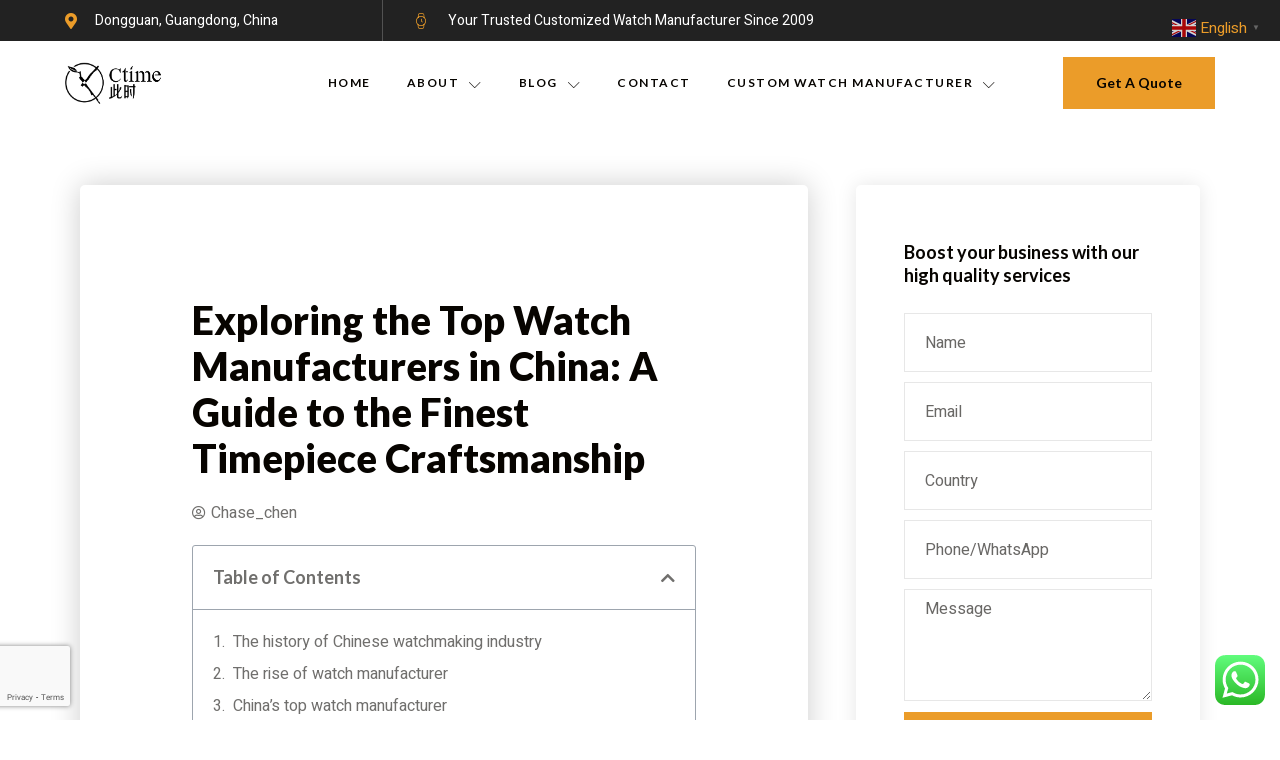

--- FILE ---
content_type: text/html; charset=UTF-8
request_url: https://flowszone.com/exploring-top-watch-manufacturers-china-guide-finest-timepiece-craftsmanship/
body_size: 46713
content:
<!doctype html>
<html lang="en-US">
<head>
	<meta charset="UTF-8">
	<meta name="viewport" content="width=device-width, initial-scale=1">
	<link rel="profile" href="https://gmpg.org/xfn/11">
	<title>Guide to China&#039;s Finest Watch Manufacturers &amp; Craftsmanship</title>
	<style>img:is([sizes="auto" i], [sizes^="auto," i]) { contain-intrinsic-size: 3000px 1500px }</style>
	<meta name="description" content="In the field of watch craftsmanship, China has become a center for top watch manufacturers, who are world-renowned for their innovation, precision and exquisite design. From traditional mechanical watches to cutting-edge smartwatches, Chinese watchmakers are attracting global markets with their superior craftsmanship and attention to detail.In this comprehensive guide, we&hellip;">
<meta name="robots" content="index, follow, max-snippet:-1, max-image-preview:large, max-video-preview:-1">
<link rel="canonical" href="https://flowszone.com/exploring-top-watch-manufacturers-china-guide-finest-timepiece-craftsmanship/">
<meta property="og:url" content="https://flowszone.com/exploring-top-watch-manufacturers-china-guide-finest-timepiece-craftsmanship/">
<meta property="og:site_name" content="Custom Watch Manufacturer | Ctime Watches">
<meta property="og:locale" content="en_US">
<meta property="og:type" content="article">
<meta property="article:author" content="">
<meta property="article:publisher" content="">
<meta property="article:section" content="Watch knowledge">
<meta property="og:title" content="Guide to China&#039;s Finest Watch Manufacturers &amp; Craftsmanship">
<meta property="og:description" content="In the field of watch craftsmanship, China has become a center for top watch manufacturers, who are world-renowned for their innovation, precision and exquisite design. From traditional mechanical watches to cutting-edge smartwatches, Chinese watchmakers are attracting global markets with their superior craftsmanship and attention to detail.In this comprehensive guide, we&hellip;">
<meta property="og:image" content="https://flowszone.com/wp-content/uploads/2024/02/Seagull-Watches.jpg">
<meta property="og:image:secure_url" content="https://flowszone.com/wp-content/uploads/2024/02/Seagull-Watches.jpg">
<meta property="og:image:width" content="1200">
<meta property="og:image:height" content="800">
<meta property="og:image:alt" content="Seagull-Watches">
<meta property="fb:pages" content="">
<meta property="fb:admins" content="">
<meta property="fb:app_id" content="">
<meta name="twitter:card" content="summary">
<meta name="twitter:site" content="">
<meta name="twitter:creator" content="">
<meta name="twitter:title" content="Guide to China&#039;s Finest Watch Manufacturers &amp; Craftsmanship">
<meta name="twitter:description" content="In the field of watch craftsmanship, China has become a center for top watch manufacturers, who are world-renowned for their innovation, precision and exquisite design. From traditional mechanical watches to cutting-edge smartwatches, Chinese watchmakers are attracting global markets with their superior craftsmanship and attention to detail.In this comprehensive guide, we&hellip;">
<meta name="twitter:image" content="https://flowszone.com/wp-content/uploads/2024/02/Seagull-Watches-1024x683.jpg">
<link rel="alternate" type="application/rss+xml" title="Custom Watch Manufacturer | Ctime Watches &raquo; Feed" href="https://flowszone.com/feed/" />
<link rel="alternate" type="application/rss+xml" title="Custom Watch Manufacturer | Ctime Watches &raquo; Comments Feed" href="https://flowszone.com/comments/feed/" />
<link rel="alternate" type="application/rss+xml" title="Custom Watch Manufacturer | Ctime Watches &raquo; Exploring the Top Watch Manufacturers in China: A Guide to the Finest Timepiece Craftsmanship Comments Feed" href="https://flowszone.com/exploring-top-watch-manufacturers-china-guide-finest-timepiece-craftsmanship/feed/" />
<script>
window._wpemojiSettings = {"baseUrl":"https:\/\/s.w.org\/images\/core\/emoji\/16.0.1\/72x72\/","ext":".png","svgUrl":"https:\/\/s.w.org\/images\/core\/emoji\/16.0.1\/svg\/","svgExt":".svg","source":{"concatemoji":"https:\/\/flowszone.com\/wp-includes\/js\/wp-emoji-release.min.js?ver=3515255adb0f8fa6da15e039a6905570"}};
/*! This file is auto-generated */
!function(s,n){var o,i,e;function c(e){try{var t={supportTests:e,timestamp:(new Date).valueOf()};sessionStorage.setItem(o,JSON.stringify(t))}catch(e){}}function p(e,t,n){e.clearRect(0,0,e.canvas.width,e.canvas.height),e.fillText(t,0,0);var t=new Uint32Array(e.getImageData(0,0,e.canvas.width,e.canvas.height).data),a=(e.clearRect(0,0,e.canvas.width,e.canvas.height),e.fillText(n,0,0),new Uint32Array(e.getImageData(0,0,e.canvas.width,e.canvas.height).data));return t.every(function(e,t){return e===a[t]})}function u(e,t){e.clearRect(0,0,e.canvas.width,e.canvas.height),e.fillText(t,0,0);for(var n=e.getImageData(16,16,1,1),a=0;a<n.data.length;a++)if(0!==n.data[a])return!1;return!0}function f(e,t,n,a){switch(t){case"flag":return n(e,"\ud83c\udff3\ufe0f\u200d\u26a7\ufe0f","\ud83c\udff3\ufe0f\u200b\u26a7\ufe0f")?!1:!n(e,"\ud83c\udde8\ud83c\uddf6","\ud83c\udde8\u200b\ud83c\uddf6")&&!n(e,"\ud83c\udff4\udb40\udc67\udb40\udc62\udb40\udc65\udb40\udc6e\udb40\udc67\udb40\udc7f","\ud83c\udff4\u200b\udb40\udc67\u200b\udb40\udc62\u200b\udb40\udc65\u200b\udb40\udc6e\u200b\udb40\udc67\u200b\udb40\udc7f");case"emoji":return!a(e,"\ud83e\udedf")}return!1}function g(e,t,n,a){var r="undefined"!=typeof WorkerGlobalScope&&self instanceof WorkerGlobalScope?new OffscreenCanvas(300,150):s.createElement("canvas"),o=r.getContext("2d",{willReadFrequently:!0}),i=(o.textBaseline="top",o.font="600 32px Arial",{});return e.forEach(function(e){i[e]=t(o,e,n,a)}),i}function t(e){var t=s.createElement("script");t.src=e,t.defer=!0,s.head.appendChild(t)}"undefined"!=typeof Promise&&(o="wpEmojiSettingsSupports",i=["flag","emoji"],n.supports={everything:!0,everythingExceptFlag:!0},e=new Promise(function(e){s.addEventListener("DOMContentLoaded",e,{once:!0})}),new Promise(function(t){var n=function(){try{var e=JSON.parse(sessionStorage.getItem(o));if("object"==typeof e&&"number"==typeof e.timestamp&&(new Date).valueOf()<e.timestamp+604800&&"object"==typeof e.supportTests)return e.supportTests}catch(e){}return null}();if(!n){if("undefined"!=typeof Worker&&"undefined"!=typeof OffscreenCanvas&&"undefined"!=typeof URL&&URL.createObjectURL&&"undefined"!=typeof Blob)try{var e="postMessage("+g.toString()+"("+[JSON.stringify(i),f.toString(),p.toString(),u.toString()].join(",")+"));",a=new Blob([e],{type:"text/javascript"}),r=new Worker(URL.createObjectURL(a),{name:"wpTestEmojiSupports"});return void(r.onmessage=function(e){c(n=e.data),r.terminate(),t(n)})}catch(e){}c(n=g(i,f,p,u))}t(n)}).then(function(e){for(var t in e)n.supports[t]=e[t],n.supports.everything=n.supports.everything&&n.supports[t],"flag"!==t&&(n.supports.everythingExceptFlag=n.supports.everythingExceptFlag&&n.supports[t]);n.supports.everythingExceptFlag=n.supports.everythingExceptFlag&&!n.supports.flag,n.DOMReady=!1,n.readyCallback=function(){n.DOMReady=!0}}).then(function(){return e}).then(function(){var e;n.supports.everything||(n.readyCallback(),(e=n.source||{}).concatemoji?t(e.concatemoji):e.wpemoji&&e.twemoji&&(t(e.twemoji),t(e.wpemoji)))}))}((window,document),window._wpemojiSettings);
</script>

<link rel='stylesheet' id='ht_ctc_main_css-css' href='https://flowszone.com/wp-content/plugins/click-to-chat-for-whatsapp/new/inc/assets/css/main.css?ver=4.26' media='all' />
<link rel='stylesheet' id='hfe-widgets-style-css' href='https://flowszone.com/wp-content/plugins/header-footer-elementor/inc/widgets-css/frontend.css?ver=2.3.0' media='all' />
<link rel='stylesheet' id='jkit-elements-main-css' href='https://flowszone.com/wp-content/plugins/jeg-elementor-kit/assets/css/elements/main.css?ver=2.6.12' media='all' />
<style id='wp-emoji-styles-inline-css'>

	img.wp-smiley, img.emoji {
		display: inline !important;
		border: none !important;
		box-shadow: none !important;
		height: 1em !important;
		width: 1em !important;
		margin: 0 0.07em !important;
		vertical-align: -0.1em !important;
		background: none !important;
		padding: 0 !important;
	}
</style>
<link rel='stylesheet' id='wp-block-library-css' href='https://flowszone.com/wp-includes/css/dist/block-library/style.min.css?ver=3515255adb0f8fa6da15e039a6905570' media='all' />
<style id='classic-theme-styles-inline-css'>
/*! This file is auto-generated */
.wp-block-button__link{color:#fff;background-color:#32373c;border-radius:9999px;box-shadow:none;text-decoration:none;padding:calc(.667em + 2px) calc(1.333em + 2px);font-size:1.125em}.wp-block-file__button{background:#32373c;color:#fff;text-decoration:none}
</style>
<style id='global-styles-inline-css'>
:root{--wp--preset--aspect-ratio--square: 1;--wp--preset--aspect-ratio--4-3: 4/3;--wp--preset--aspect-ratio--3-4: 3/4;--wp--preset--aspect-ratio--3-2: 3/2;--wp--preset--aspect-ratio--2-3: 2/3;--wp--preset--aspect-ratio--16-9: 16/9;--wp--preset--aspect-ratio--9-16: 9/16;--wp--preset--color--black: #000000;--wp--preset--color--cyan-bluish-gray: #abb8c3;--wp--preset--color--white: #ffffff;--wp--preset--color--pale-pink: #f78da7;--wp--preset--color--vivid-red: #cf2e2e;--wp--preset--color--luminous-vivid-orange: #ff6900;--wp--preset--color--luminous-vivid-amber: #fcb900;--wp--preset--color--light-green-cyan: #7bdcb5;--wp--preset--color--vivid-green-cyan: #00d084;--wp--preset--color--pale-cyan-blue: #8ed1fc;--wp--preset--color--vivid-cyan-blue: #0693e3;--wp--preset--color--vivid-purple: #9b51e0;--wp--preset--gradient--vivid-cyan-blue-to-vivid-purple: linear-gradient(135deg,rgba(6,147,227,1) 0%,rgb(155,81,224) 100%);--wp--preset--gradient--light-green-cyan-to-vivid-green-cyan: linear-gradient(135deg,rgb(122,220,180) 0%,rgb(0,208,130) 100%);--wp--preset--gradient--luminous-vivid-amber-to-luminous-vivid-orange: linear-gradient(135deg,rgba(252,185,0,1) 0%,rgba(255,105,0,1) 100%);--wp--preset--gradient--luminous-vivid-orange-to-vivid-red: linear-gradient(135deg,rgba(255,105,0,1) 0%,rgb(207,46,46) 100%);--wp--preset--gradient--very-light-gray-to-cyan-bluish-gray: linear-gradient(135deg,rgb(238,238,238) 0%,rgb(169,184,195) 100%);--wp--preset--gradient--cool-to-warm-spectrum: linear-gradient(135deg,rgb(74,234,220) 0%,rgb(151,120,209) 20%,rgb(207,42,186) 40%,rgb(238,44,130) 60%,rgb(251,105,98) 80%,rgb(254,248,76) 100%);--wp--preset--gradient--blush-light-purple: linear-gradient(135deg,rgb(255,206,236) 0%,rgb(152,150,240) 100%);--wp--preset--gradient--blush-bordeaux: linear-gradient(135deg,rgb(254,205,165) 0%,rgb(254,45,45) 50%,rgb(107,0,62) 100%);--wp--preset--gradient--luminous-dusk: linear-gradient(135deg,rgb(255,203,112) 0%,rgb(199,81,192) 50%,rgb(65,88,208) 100%);--wp--preset--gradient--pale-ocean: linear-gradient(135deg,rgb(255,245,203) 0%,rgb(182,227,212) 50%,rgb(51,167,181) 100%);--wp--preset--gradient--electric-grass: linear-gradient(135deg,rgb(202,248,128) 0%,rgb(113,206,126) 100%);--wp--preset--gradient--midnight: linear-gradient(135deg,rgb(2,3,129) 0%,rgb(40,116,252) 100%);--wp--preset--font-size--small: 13px;--wp--preset--font-size--medium: 20px;--wp--preset--font-size--large: 36px;--wp--preset--font-size--x-large: 42px;--wp--preset--spacing--20: 0.44rem;--wp--preset--spacing--30: 0.67rem;--wp--preset--spacing--40: 1rem;--wp--preset--spacing--50: 1.5rem;--wp--preset--spacing--60: 2.25rem;--wp--preset--spacing--70: 3.38rem;--wp--preset--spacing--80: 5.06rem;--wp--preset--shadow--natural: 6px 6px 9px rgba(0, 0, 0, 0.2);--wp--preset--shadow--deep: 12px 12px 50px rgba(0, 0, 0, 0.4);--wp--preset--shadow--sharp: 6px 6px 0px rgba(0, 0, 0, 0.2);--wp--preset--shadow--outlined: 6px 6px 0px -3px rgba(255, 255, 255, 1), 6px 6px rgba(0, 0, 0, 1);--wp--preset--shadow--crisp: 6px 6px 0px rgba(0, 0, 0, 1);}:where(.is-layout-flex){gap: 0.5em;}:where(.is-layout-grid){gap: 0.5em;}body .is-layout-flex{display: flex;}.is-layout-flex{flex-wrap: wrap;align-items: center;}.is-layout-flex > :is(*, div){margin: 0;}body .is-layout-grid{display: grid;}.is-layout-grid > :is(*, div){margin: 0;}:where(.wp-block-columns.is-layout-flex){gap: 2em;}:where(.wp-block-columns.is-layout-grid){gap: 2em;}:where(.wp-block-post-template.is-layout-flex){gap: 1.25em;}:where(.wp-block-post-template.is-layout-grid){gap: 1.25em;}.has-black-color{color: var(--wp--preset--color--black) !important;}.has-cyan-bluish-gray-color{color: var(--wp--preset--color--cyan-bluish-gray) !important;}.has-white-color{color: var(--wp--preset--color--white) !important;}.has-pale-pink-color{color: var(--wp--preset--color--pale-pink) !important;}.has-vivid-red-color{color: var(--wp--preset--color--vivid-red) !important;}.has-luminous-vivid-orange-color{color: var(--wp--preset--color--luminous-vivid-orange) !important;}.has-luminous-vivid-amber-color{color: var(--wp--preset--color--luminous-vivid-amber) !important;}.has-light-green-cyan-color{color: var(--wp--preset--color--light-green-cyan) !important;}.has-vivid-green-cyan-color{color: var(--wp--preset--color--vivid-green-cyan) !important;}.has-pale-cyan-blue-color{color: var(--wp--preset--color--pale-cyan-blue) !important;}.has-vivid-cyan-blue-color{color: var(--wp--preset--color--vivid-cyan-blue) !important;}.has-vivid-purple-color{color: var(--wp--preset--color--vivid-purple) !important;}.has-black-background-color{background-color: var(--wp--preset--color--black) !important;}.has-cyan-bluish-gray-background-color{background-color: var(--wp--preset--color--cyan-bluish-gray) !important;}.has-white-background-color{background-color: var(--wp--preset--color--white) !important;}.has-pale-pink-background-color{background-color: var(--wp--preset--color--pale-pink) !important;}.has-vivid-red-background-color{background-color: var(--wp--preset--color--vivid-red) !important;}.has-luminous-vivid-orange-background-color{background-color: var(--wp--preset--color--luminous-vivid-orange) !important;}.has-luminous-vivid-amber-background-color{background-color: var(--wp--preset--color--luminous-vivid-amber) !important;}.has-light-green-cyan-background-color{background-color: var(--wp--preset--color--light-green-cyan) !important;}.has-vivid-green-cyan-background-color{background-color: var(--wp--preset--color--vivid-green-cyan) !important;}.has-pale-cyan-blue-background-color{background-color: var(--wp--preset--color--pale-cyan-blue) !important;}.has-vivid-cyan-blue-background-color{background-color: var(--wp--preset--color--vivid-cyan-blue) !important;}.has-vivid-purple-background-color{background-color: var(--wp--preset--color--vivid-purple) !important;}.has-black-border-color{border-color: var(--wp--preset--color--black) !important;}.has-cyan-bluish-gray-border-color{border-color: var(--wp--preset--color--cyan-bluish-gray) !important;}.has-white-border-color{border-color: var(--wp--preset--color--white) !important;}.has-pale-pink-border-color{border-color: var(--wp--preset--color--pale-pink) !important;}.has-vivid-red-border-color{border-color: var(--wp--preset--color--vivid-red) !important;}.has-luminous-vivid-orange-border-color{border-color: var(--wp--preset--color--luminous-vivid-orange) !important;}.has-luminous-vivid-amber-border-color{border-color: var(--wp--preset--color--luminous-vivid-amber) !important;}.has-light-green-cyan-border-color{border-color: var(--wp--preset--color--light-green-cyan) !important;}.has-vivid-green-cyan-border-color{border-color: var(--wp--preset--color--vivid-green-cyan) !important;}.has-pale-cyan-blue-border-color{border-color: var(--wp--preset--color--pale-cyan-blue) !important;}.has-vivid-cyan-blue-border-color{border-color: var(--wp--preset--color--vivid-cyan-blue) !important;}.has-vivid-purple-border-color{border-color: var(--wp--preset--color--vivid-purple) !important;}.has-vivid-cyan-blue-to-vivid-purple-gradient-background{background: var(--wp--preset--gradient--vivid-cyan-blue-to-vivid-purple) !important;}.has-light-green-cyan-to-vivid-green-cyan-gradient-background{background: var(--wp--preset--gradient--light-green-cyan-to-vivid-green-cyan) !important;}.has-luminous-vivid-amber-to-luminous-vivid-orange-gradient-background{background: var(--wp--preset--gradient--luminous-vivid-amber-to-luminous-vivid-orange) !important;}.has-luminous-vivid-orange-to-vivid-red-gradient-background{background: var(--wp--preset--gradient--luminous-vivid-orange-to-vivid-red) !important;}.has-very-light-gray-to-cyan-bluish-gray-gradient-background{background: var(--wp--preset--gradient--very-light-gray-to-cyan-bluish-gray) !important;}.has-cool-to-warm-spectrum-gradient-background{background: var(--wp--preset--gradient--cool-to-warm-spectrum) !important;}.has-blush-light-purple-gradient-background{background: var(--wp--preset--gradient--blush-light-purple) !important;}.has-blush-bordeaux-gradient-background{background: var(--wp--preset--gradient--blush-bordeaux) !important;}.has-luminous-dusk-gradient-background{background: var(--wp--preset--gradient--luminous-dusk) !important;}.has-pale-ocean-gradient-background{background: var(--wp--preset--gradient--pale-ocean) !important;}.has-electric-grass-gradient-background{background: var(--wp--preset--gradient--electric-grass) !important;}.has-midnight-gradient-background{background: var(--wp--preset--gradient--midnight) !important;}.has-small-font-size{font-size: var(--wp--preset--font-size--small) !important;}.has-medium-font-size{font-size: var(--wp--preset--font-size--medium) !important;}.has-large-font-size{font-size: var(--wp--preset--font-size--large) !important;}.has-x-large-font-size{font-size: var(--wp--preset--font-size--x-large) !important;}
:where(.wp-block-post-template.is-layout-flex){gap: 1.25em;}:where(.wp-block-post-template.is-layout-grid){gap: 1.25em;}
:where(.wp-block-columns.is-layout-flex){gap: 2em;}:where(.wp-block-columns.is-layout-grid){gap: 2em;}
:root :where(.wp-block-pullquote){font-size: 1.5em;line-height: 1.6;}
</style>
<link rel='stylesheet' id='hfe-style-css' href='https://flowszone.com/wp-content/plugins/header-footer-elementor/assets/css/header-footer-elementor.css?ver=2.3.0' media='all' />
<link rel='stylesheet' id='elementor-icons-css' href='https://flowszone.com/wp-content/plugins/elementor/assets/lib/eicons/css/elementor-icons.min.css?ver=5.23.0' media='all' />
<link rel='stylesheet' id='elementor-frontend-css' href='https://flowszone.com/wp-content/plugins/elementor/assets/css/frontend-lite.min.css?ver=3.17.3' media='all' />
<link rel='stylesheet' id='swiper-css' href='https://flowszone.com/wp-content/plugins/elementor/assets/lib/swiper/v8/css/swiper.min.css?ver=8.4.5' media='all' />
<link rel='stylesheet' id='elementor-post-680-css' href='https://flowszone.com/wp-content/uploads/elementor/css/post-680.css?ver=1764428423' media='all' />
<link rel='stylesheet' id='elementor-pro-css' href='https://flowszone.com/wp-content/plugins/elementor-pro/assets/css/frontend-lite.min.css?ver=3.12.1' media='all' />
<link rel='stylesheet' id='uael-frontend-css' href='https://flowszone.com/wp-content/plugins/ultimate-elementor/assets/min-css/uael-frontend.min.css?ver=1.36.14' media='all' />
<link rel='stylesheet' id='css-file-css' href='https://flowszone.com/wp-content/plugins/yansir-b2b/css/elementor.css?ver=1.1' media='all' />
<link rel='stylesheet' id='cute-alert-css' href='https://flowszone.com/wp-content/plugins/metform/public/assets/lib/cute-alert/style.css?ver=3.9.8' media='all' />
<link rel='stylesheet' id='text-editor-style-css' href='https://flowszone.com/wp-content/plugins/metform/public/assets/css/text-editor.css?ver=3.9.8' media='all' />
<link rel='stylesheet' id='hello-elementor-css' href='https://flowszone.com/wp-content/themes/hello-elementor/style.min.css?ver=2.7.1' media='all' />
<link rel='stylesheet' id='hello-elementor-theme-style-css' href='https://flowszone.com/wp-content/themes/hello-elementor/theme.min.css?ver=2.7.1' media='all' />
<link rel='stylesheet' id='elementor-post-240-css' href='https://flowszone.com/wp-content/uploads/elementor/css/post-240.css?ver=1764428424' media='all' />
<link rel='stylesheet' id='font-awesome-5-all-css' href='https://flowszone.com/wp-content/plugins/elementor/assets/lib/font-awesome/css/all.min.css?ver=3.17.3' media='all' />
<link rel='stylesheet' id='font-awesome-4-shim-css' href='https://flowszone.com/wp-content/plugins/elementor/assets/lib/font-awesome/css/v4-shims.min.css?ver=3.17.3' media='all' />
<link rel='stylesheet' id='elementor-post-253-css' href='https://flowszone.com/wp-content/uploads/elementor/css/post-253.css?ver=1764428424' media='all' />
<link rel='stylesheet' id='elementor-post-2461-css' href='https://flowszone.com/wp-content/uploads/elementor/css/post-2461.css?ver=1764430028' media='all' />
<link rel='stylesheet' id='elementor-post-7042-css' href='https://flowszone.com/wp-content/uploads/elementor/css/post-7042.css?ver=1764428424' media='all' />
<link rel='stylesheet' id='elementor-post-5766-css' href='https://flowszone.com/wp-content/uploads/elementor/css/post-5766.css?ver=1764428424' media='all' />
<link rel='stylesheet' id='elementor-post-5763-css' href='https://flowszone.com/wp-content/uploads/elementor/css/post-5763.css?ver=1764428424' media='all' />
<link rel='stylesheet' id='elementor-post-4436-css' href='https://flowszone.com/wp-content/uploads/elementor/css/post-4436.css?ver=1764428424' media='all' />
<link rel='stylesheet' id='elementor-post-4192-css' href='https://flowszone.com/wp-content/uploads/elementor/css/post-4192.css?ver=1764428424' media='all' />
<link rel='stylesheet' id='elementor-post-970-css' href='https://flowszone.com/wp-content/uploads/elementor/css/post-970.css?ver=1764428424' media='all' />
<link rel='stylesheet' id='hfe-elementor-icons-css' href='https://flowszone.com/wp-content/plugins/elementor/assets/lib/eicons/css/elementor-icons.min.css?ver=5.34.0' media='all' />
<link rel='stylesheet' id='hfe-icons-list-css' href='https://flowszone.com/wp-content/plugins/elementor/assets/css/widget-icon-list.min.css?ver=3.24.3' media='all' />
<link rel='stylesheet' id='hfe-social-icons-css' href='https://flowszone.com/wp-content/plugins/elementor/assets/css/widget-social-icons.min.css?ver=3.24.0' media='all' />
<link rel='stylesheet' id='hfe-social-share-icons-brands-css' href='https://flowszone.com/wp-content/plugins/elementor/assets/lib/font-awesome/css/brands.css?ver=5.15.3' media='all' />
<link rel='stylesheet' id='hfe-social-share-icons-fontawesome-css' href='https://flowszone.com/wp-content/plugins/elementor/assets/lib/font-awesome/css/fontawesome.css?ver=5.15.3' media='all' />
<link rel='stylesheet' id='hfe-nav-menu-icons-css' href='https://flowszone.com/wp-content/plugins/elementor/assets/lib/font-awesome/css/solid.css?ver=5.15.3' media='all' />
<link rel='stylesheet' id='hfe-widget-blockquote-css' href='https://flowszone.com/wp-content/plugins/elementor-pro/assets/css/widget-blockquote.min.css?ver=3.25.0' media='all' />
<link rel='stylesheet' id='hfe-mega-menu-css' href='https://flowszone.com/wp-content/plugins/elementor-pro/assets/css/widget-mega-menu.min.css?ver=3.26.2' media='all' />
<link rel='stylesheet' id='hfe-nav-menu-widget-css' href='https://flowszone.com/wp-content/plugins/elementor-pro/assets/css/widget-nav-menu.min.css?ver=3.26.0' media='all' />
<link rel='stylesheet' id='eael-general-css' href='https://flowszone.com/wp-content/plugins/essential-addons-for-elementor-lite/assets/front-end/css/view/general.min.css?ver=6.1.10' media='all' />
<link rel='stylesheet' id='google-fonts-1-css' href='https://fonts.googleapis.com/css?family=Lato%3A100%2C100italic%2C200%2C200italic%2C300%2C300italic%2C400%2C400italic%2C500%2C500italic%2C600%2C600italic%2C700%2C700italic%2C800%2C800italic%2C900%2C900italic%7CHeebo%3A100%2C100italic%2C200%2C200italic%2C300%2C300italic%2C400%2C400italic%2C500%2C500italic%2C600%2C600italic%2C700%2C700italic%2C800%2C800italic%2C900%2C900italic&#038;display=swap&#038;ver=3515255adb0f8fa6da15e039a6905570' media='all' />
<link rel='stylesheet' id='elementor-icons-shared-0-css' href='https://flowszone.com/wp-content/plugins/elementor/assets/lib/font-awesome/css/fontawesome.min.css?ver=5.15.3' media='all' />
<link rel='stylesheet' id='elementor-icons-fa-solid-css' href='https://flowszone.com/wp-content/plugins/elementor/assets/lib/font-awesome/css/solid.min.css?ver=5.15.3' media='all' />
<link rel='stylesheet' id='elementor-icons-jkiticon-css' href='https://flowszone.com/wp-content/plugins/jeg-elementor-kit/assets/fonts/jkiticon/jkiticon.css?ver=2.6.12' media='all' />
<link rel='stylesheet' id='elementor-icons-fa-brands-css' href='https://flowszone.com/wp-content/plugins/elementor/assets/lib/font-awesome/css/brands.min.css?ver=5.15.3' media='all' />
<link rel='stylesheet' id='elementor-icons-fa-regular-css' href='https://flowszone.com/wp-content/plugins/elementor/assets/lib/font-awesome/css/regular.min.css?ver=5.15.3' media='all' />
<link rel="preconnect" href="https://fonts.gstatic.com/" crossorigin><script src="https://flowszone.com/wp-includes/js/jquery/jquery.min.js?ver=3.7.1" id="jquery-core-js"></script>
<script src="https://flowszone.com/wp-includes/js/jquery/jquery-migrate.min.js?ver=3.4.1" id="jquery-migrate-js"></script>
<script id="jquery-js-after">
!function($){"use strict";$(document).ready(function(){$(this).scrollTop()>100&&$(".hfe-scroll-to-top-wrap").removeClass("hfe-scroll-to-top-hide"),$(window).scroll(function(){$(this).scrollTop()<100?$(".hfe-scroll-to-top-wrap").fadeOut(300):$(".hfe-scroll-to-top-wrap").fadeIn(300)}),$(".hfe-scroll-to-top-wrap").on("click",function(){$("html, body").animate({scrollTop:0},300);return!1})})}(jQuery);
</script>
<script src="https://flowszone.com/wp-content/plugins/elementor/assets/lib/font-awesome/js/v4-shims.min.js?ver=3.17.3" id="font-awesome-4-shim-js"></script>
<link rel="https://api.w.org/" href="https://flowszone.com/wp-json/" /><link rel="alternate" title="JSON" type="application/json" href="https://flowszone.com/wp-json/wp/v2/posts/5524" /><link rel="EditURI" type="application/rsd+xml" title="RSD" href="https://flowszone.com/xmlrpc.php?rsd" />

<link rel='shortlink' href='https://flowszone.com/?p=5524' />
<link rel="alternate" title="oEmbed (JSON)" type="application/json+oembed" href="https://flowszone.com/wp-json/oembed/1.0/embed?url=https%3A%2F%2Fflowszone.com%2Fexploring-top-watch-manufacturers-china-guide-finest-timepiece-craftsmanship%2F" />
<link rel="alternate" title="oEmbed (XML)" type="text/xml+oembed" href="https://flowszone.com/wp-json/oembed/1.0/embed?url=https%3A%2F%2Fflowszone.com%2Fexploring-top-watch-manufacturers-china-guide-finest-timepiece-craftsmanship%2F&#038;format=xml" />
<script>document.createElement( "picture" );if(!window.HTMLPictureElement && document.addEventListener) {window.addEventListener("DOMContentLoaded", function() {var s = document.createElement("script");s.src = "https://flowszone.com/wp-content/plugins/webp-express/js/picturefill.min.js";document.body.appendChild(s);});}</script><meta name="generator" content="Elementor 3.17.3; features: e_dom_optimization, e_optimized_assets_loading, e_optimized_css_loading, additional_custom_breakpoints; settings: css_print_method-external, google_font-enabled, font_display-swap">
<!-- Google Tag Manager -->
<script>(function(w,d,s,l,i){w[l]=w[l]||[];w[l].push({'gtm.start':
new Date().getTime(),event:'gtm.js'});var f=d.getElementsByTagName(s)[0],
j=d.createElement(s),dl=l!='dataLayer'?'&l='+l:'';j.async=true;j.src=
'https://www.googletagmanager.com/gtm.js?id='+i+dl;f.parentNode.insertBefore(j,f);
})(window,document,'script','dataLayer','GTM-M8JD68B');</script>
<!-- End Google Tag Manager -->
<!-- Google tag (gtag.js) -->
<script async src="https://www.googletagmanager.com/gtag/js?id=AW-11206257170"></script>
<script>
  window.dataLayer = window.dataLayer || [];
  function gtag(){dataLayer.push(arguments);}
  gtag('js', new Date());

  gtag('config', 'AW-11206257170');
</script>
<link rel="icon" href="https://flowszone.com/wp-content/uploads/2023/04/cropped-logo2-改-1-1-32x32.jpeg" sizes="32x32" />
<link rel="icon" href="https://flowszone.com/wp-content/uploads/2023/04/cropped-logo2-改-1-1-192x192.jpeg" sizes="192x192" />
<link rel="apple-touch-icon" href="https://flowszone.com/wp-content/uploads/2023/04/cropped-logo2-改-1-1-180x180.jpeg" />
<meta name="msapplication-TileImage" content="https://flowszone.com/wp-content/uploads/2023/04/cropped-logo2-改-1-1-270x270.jpeg" />
		<style id="wp-custom-css">
			

/** Start Block Kit CSS: 144-3-3a7d335f39a8579c20cdf02f8d462582 **/

.envato-block__preview{overflow: visible;}

/* Envato Kit 141 Custom Styles - Applied to the element under Advanced */

.elementor-headline-animation-type-drop-in .elementor-headline-dynamic-wrapper{
	text-align: center;
}
.envato-kit-141-top-0 h1,
.envato-kit-141-top-0 h2,
.envato-kit-141-top-0 h3,
.envato-kit-141-top-0 h4,
.envato-kit-141-top-0 h5,
.envato-kit-141-top-0 h6,
.envato-kit-141-top-0 p {
	margin-top: 0;
}

.envato-kit-141-newsletter-inline .elementor-field-textual.elementor-size-md {
	padding-left: 1.5rem;
	padding-right: 1.5rem;
}

.envato-kit-141-bottom-0 p {
	margin-bottom: 0;
}

.envato-kit-141-bottom-8 .elementor-price-list .elementor-price-list-item .elementor-price-list-header {
	margin-bottom: .5rem;
}

.envato-kit-141.elementor-widget-testimonial-carousel.elementor-pagination-type-bullets .swiper-container {
	padding-bottom: 52px;
}

.envato-kit-141-display-inline {
	display: inline-block;
}

.envato-kit-141 .elementor-slick-slider ul.slick-dots {
	bottom: -40px;
}

/** End Block Kit CSS: 144-3-3a7d335f39a8579c20cdf02f8d462582 **/

		</style>
		
<script async src='https://www.googletagmanager.com/gtag/js?id=G-8XYG0TG9B9'></script><script>
window.dataLayer = window.dataLayer || [];
function gtag(){dataLayer.push(arguments);}gtag('js', new Date());

 gtag('config', 'G-8XYG0TG9B9' , {});

</script>

<!-- Hotjar Tracking Code for https://flowszone.com/ -->
<script>
    (function(h,o,t,j,a,r){
        h.hj=h.hj||function(){(h.hj.q=h.hj.q||[]).push(arguments)};
        h._hjSettings={hjid:3478207,hjsv:6};
        a=o.getElementsByTagName('head')[0];
        r=o.createElement('script');r.async=1;
        r.src=t+h._hjSettings.hjid+j+h._hjSettings.hjsv;
        a.appendChild(r);
    })(window,document,'https://static.hotjar.com/c/hotjar-','.js?sv=');
</script></head>
<body class="wp-singular post-template-default single single-post postid-5524 single-format-standard wp-custom-logo wp-theme-hello-elementor ehf-template-hello-elementor ehf-stylesheet-hello-elementor jkit-color-scheme elementor-default elementor-kit-680 elementor-page-2461">

<!-- Google Tag Manager (noscript) -->
<noscript><iframe src="https://www.googletagmanager.com/ns.html?id=GTM-M8JD68B"
height="0" width="0" style="display:none;visibility:hidden"></iframe></noscript>
<!-- End Google Tag Manager (noscript) -->

<a class="skip-link screen-reader-text" href="#content">Skip to content</a>

		<div data-elementor-type="header" data-elementor-id="240" class="elementor elementor-240 elementor-location-header">
								<section class="elementor-section elementor-top-section elementor-element elementor-element-46e604a4 elementor-section-content-middle elementor-hidden-tablet elementor-hidden-phone custom-ele-section-css elementor-section-boxed elementor-section-height-default elementor-section-height-default" data-id="46e604a4" data-element_type="section" data-settings="{&quot;background_background&quot;:&quot;classic&quot;}">
						<div class="elementor-container elementor-column-gap-default">
					<div class="elementor-column elementor-col-33 elementor-top-column elementor-element elementor-element-30274b70" data-id="30274b70" data-element_type="column">
			<div class="elementor-widget-wrap elementor-element-populated">
								<div class="elementor-element elementor-element-27e68f49 elementor-icon-list--layout-inline elementor-align-left elementor-list-item-link-full_width elementor-widget elementor-widget-icon-list" data-id="27e68f49" data-element_type="widget" data-widget_type="icon-list.default">
				<div class="elementor-widget-container">
			<link rel="stylesheet" href="https://flowszone.com/wp-content/plugins/elementor/assets/css/widget-icon-list.min.css">		<ul class="elementor-icon-list-items elementor-inline-items">
							<li class="elementor-icon-list-item elementor-inline-item">
											<span class="elementor-icon-list-icon">
							<i aria-hidden="true" class="fas fa-map-marker-alt"></i>						</span>
										<span class="elementor-icon-list-text">Dongguan, Guangdong, China</span>
									</li>
						</ul>
				</div>
				</div>
					</div>
		</div>
				<div class="elementor-column elementor-col-33 elementor-top-column elementor-element elementor-element-40e34bae" data-id="40e34bae" data-element_type="column">
			<div class="elementor-widget-wrap elementor-element-populated">
								<div class="elementor-element elementor-element-7094a323 elementor-icon-list--layout-inline elementor-align-left elementor-list-item-link-full_width elementor-widget elementor-widget-icon-list" data-id="7094a323" data-element_type="widget" data-widget_type="icon-list.default">
				<div class="elementor-widget-container">
					<ul class="elementor-icon-list-items elementor-inline-items">
							<li class="elementor-icon-list-item elementor-inline-item">
											<a href="#elementor-action%3Aaction%3Dpopup%3Aopen%26settings%3DeyJpZCI6Ijk3MCIsInRvZ2dsZSI6ZmFsc2V9">

												<span class="elementor-icon-list-icon">
							<i aria-hidden="true" class="jki jki-watch-line"></i>						</span>
										<span class="elementor-icon-list-text">Your Trusted Customized Watch Manufacturer Since 2009</span>
											</a>
									</li>
						</ul>
				</div>
				</div>
					</div>
		</div>
				<div class="elementor-column elementor-col-33 elementor-top-column elementor-element elementor-element-4c795626" data-id="4c795626" data-element_type="column" data-settings="{&quot;background_background&quot;:&quot;classic&quot;}">
			<div class="elementor-widget-wrap">
									</div>
		</div>
							</div>
		</section>
				<section class="elementor-section elementor-top-section elementor-element elementor-element-55447fb2 elementor-section-content-middle custom-ele-section-css elementor-section-boxed elementor-section-height-default elementor-section-height-default" data-id="55447fb2" data-element_type="section" data-settings="{&quot;background_background&quot;:&quot;classic&quot;}">
						<div class="elementor-container elementor-column-gap-default">
					<div class="elementor-column elementor-col-33 elementor-top-column elementor-element elementor-element-27bf0ebe" data-id="27bf0ebe" data-element_type="column">
			<div class="elementor-widget-wrap elementor-element-populated">
								<div class="elementor-element elementor-element-1764be97 elementor-widget-mobile__width-initial elementor-widget elementor-widget-image" data-id="1764be97" data-element_type="widget" data-widget_type="image.default">
				<div class="elementor-widget-container">
			<style>/*! elementor - v3.17.0 - 08-11-2023 */
.elementor-widget-image{text-align:center}.elementor-widget-image a{display:inline-block}.elementor-widget-image a img[src$=".svg"]{width:48px}.elementor-widget-image img{vertical-align:middle;display:inline-block}</style>													<a href="https://flowszone.com/">
							<picture><source srcset="https://flowszone.com/wp-content/webp-express/webp-images/uploads/2023/04/WechatIMG33-1.png.webp 1206w, https://flowszone.com/wp-content/webp-express/webp-images/uploads/2023/04/WechatIMG33-1-600x134.png.webp 600w, https://flowszone.com/wp-content/webp-express/webp-images/uploads/2023/04/WechatIMG33-1-300x67.png.webp 300w, https://flowszone.com/wp-content/webp-express/webp-images/uploads/2023/04/WechatIMG33-1-1024x229.png.webp 1024w, https://flowszone.com/wp-content/webp-express/webp-images/uploads/2023/04/WechatIMG33-1-768x172.png.webp 768w" sizes="(max-width: 1206px) 100vw, 1206px" type="image/webp"><img width="1206" height="270" src="https://flowszone.com/wp-content/uploads/2023/04/WechatIMG33-1.png" class="attachment-full size-full wp-image-270 webpexpress-processed" alt="Ctime-logo" decoding="async" srcset="https://flowszone.com/wp-content/uploads/2023/04/WechatIMG33-1.png 1206w, https://flowszone.com/wp-content/uploads/2023/04/WechatIMG33-1-600x134.png 600w, https://flowszone.com/wp-content/uploads/2023/04/WechatIMG33-1-300x67.png 300w, https://flowszone.com/wp-content/uploads/2023/04/WechatIMG33-1-1024x229.png 1024w, https://flowszone.com/wp-content/uploads/2023/04/WechatIMG33-1-768x172.png 768w" sizes="(max-width: 1206px) 100vw, 1206px"></picture>								</a>
															</div>
				</div>
					</div>
		</div>
				<div class="elementor-column elementor-col-33 elementor-top-column elementor-element elementor-element-359d64f1" data-id="359d64f1" data-element_type="column">
			<div class="elementor-widget-wrap elementor-element-populated">
								<div class="elementor-element elementor-element-39c5d400 elementor-widget elementor-widget-jkit_nav_menu" data-id="39c5d400" data-element_type="widget" data-widget_type="jkit_nav_menu.default">
				<div class="elementor-widget-container">
			<div  class="jeg-elementor-kit jkit-nav-menu break-point-mobile submenu-click-icon jeg_module_5524__6930fddf258a5"  data-item-indicator="&lt;i aria-hidden=&quot;true&quot; class=&quot;jki jki-chevron-down-light&quot;&gt;&lt;/i&gt;"><button aria-label="open-menu" class="jkit-hamburger-menu"><i aria-hidden="true" class="jki jki-bars-solid"></i></button>
        <div class="jkit-menu-wrapper"><div class="jkit-menu-container"><ul id="menu-main-menu1" class="jkit-menu jkit-menu-direction-flex jkit-submenu-position-top"><li id="menu-item-5206" class="menu-item menu-item-type-post_type menu-item-object-page menu-item-home menu-item-5206"><a href="https://flowszone.com/">Home</a></li>
<li id="menu-item-5208" class="menu-item menu-item-type-post_type menu-item-object-page menu-item-has-children menu-item-5208"><a href="https://flowszone.com/about/">About</a>
<ul class="sub-menu">
	<li id="menu-item-5209" class="menu-item menu-item-type-post_type menu-item-object-page menu-item-privacy-policy menu-item-5209"><a rel="privacy-policy" href="https://flowszone.com/privacy-policy/">Privacy Policy</a></li>
	<li id="menu-item-5211" class="menu-item menu-item-type-post_type menu-item-object-page menu-item-5211"><a href="https://flowszone.com/faqs/">FAQs</a></li>
</ul>
</li>
<li id="menu-item-5207" class="menu-item menu-item-type-post_type menu-item-object-page current_page_parent menu-item-has-children menu-item-5207"><a href="https://flowszone.com/blog/">Blog</a>
<ul class="sub-menu">
	<li id="menu-item-6654" class="menu-item menu-item-type-post_type menu-item-object-page menu-item-6654"><a href="https://flowszone.com/top-10-private-label-watch-manufacturers/">Top 10 Private Label Watch Manufacturers?</a></li>
	<li id="menu-item-5212" class="menu-item menu-item-type-post_type menu-item-object-page menu-item-5212"><a href="https://flowszone.com/best-watch-manufacturers-china-top-10-brands/">Best Watch Manufacturers in China: Top 10 Brands</a></li>
	<li id="menu-item-6311" class="menu-item menu-item-type-post_type menu-item-object-page menu-item-6311"><a href="https://flowszone.com/top-10-watch-brand-manufacturers-in-the-last-3-years/">Top 10 Watch Brand Manufacturers in the Last 3 Years</a></li>
</ul>
</li>
<li id="menu-item-5213" class="menu-item menu-item-type-post_type menu-item-object-page menu-item-5213"><a href="https://flowszone.com/contact/">Contact</a></li>
<li id="menu-item-5210" class="menu-item menu-item-type-post_type menu-item-object-page menu-item-has-children menu-item-5210"><a href="https://flowszone.com/custom-watch-manufacturer/">Custom Watch Manufacturer</a>
<ul class="sub-menu">
	<li id="menu-item-5218" class="menu-item menu-item-type-post_type menu-item-object-page menu-item-5218"><a href="https://flowszone.com/watches-manufacturer/">Watches Manufacturer</a></li>
	<li id="menu-item-5489" class="menu-item menu-item-type-post_type menu-item-object-page menu-item-5489"><a href="https://flowszone.com/china-watch-factory/">China Watch Factory</a></li>
	<li id="menu-item-5215" class="menu-item menu-item-type-post_type menu-item-object-page menu-item-5215"><a href="https://flowszone.com/private-label-watches-7/">Private Label Watches</a></li>
	<li id="menu-item-6927" class="menu-item menu-item-type-post_type menu-item-object-page menu-item-6927"><a href="https://flowszone.com/create-your-own-watches-brand/">Create Your Own Watches Brand</a></li>
	<li id="menu-item-5216" class="menu-item menu-item-type-post_type menu-item-object-page menu-item-5216"><a href="https://flowszone.com/oem-odm-watches/">OEM &#038; ODM Watches</a></li>
	<li id="menu-item-6212" class="menu-item menu-item-type-post_type menu-item-object-page menu-item-6212"><a href="https://flowszone.com/logo-watch/">Logo Watch</a></li>
	<li id="menu-item-5689" class="menu-item menu-item-type-post_type menu-item-object-page menu-item-5689"><a href="https://flowszone.com/watches-design/">Watches Design</a></li>
	<li id="menu-item-5217" class="menu-item menu-item-type-post_type menu-item-object-page menu-item-5217"><a href="https://flowszone.com/mens-black-watch-with-leather-strap/">Men’s Black Watch With Leather Strap</a></li>
	<li id="menu-item-6312" class="menu-item menu-item-type-post_type menu-item-object-page menu-item-6312"><a href="https://flowszone.com/design-a-watch/">Design A Watch</a></li>
</ul>
</li>
</ul></div>
            <div class="jkit-nav-identity-panel">
                <div class="jkit-nav-site-title"><a href="https://flowszone.com" class="jkit-nav-logo" aria-label="Home Link"></a></div>
                <button aria-label="close-menu" class="jkit-close-menu"><i aria-hidden="true" class="fas fa-times"></i></button>
            </div>
        </div>
        <div class="jkit-overlay"></div></div>		</div>
				</div>
					</div>
		</div>
				<div class="elementor-column elementor-col-33 elementor-top-column elementor-element elementor-element-6c0c458a elementor-hidden-phone" data-id="6c0c458a" data-element_type="column" data-settings="{&quot;background_background&quot;:&quot;classic&quot;}">
			<div class="elementor-widget-wrap elementor-element-populated">
								<div class="elementor-element elementor-element-509c32de elementor-align-right elementor-hidden-phone elementor-widget elementor-widget-button" data-id="509c32de" data-element_type="widget" data-widget_type="button.default">
				<div class="elementor-widget-container">
					<div class="elementor-button-wrapper">
			<a class="elementor-button elementor-button-link elementor-size-sm" href="#elementor-action%3Aaction%3Dpopup%3Aopen%26settings%3DeyJpZCI6Ijk3MCIsInRvZ2dsZSI6ZmFsc2V9">
						<span class="elementor-button-content-wrapper">
						<span class="elementor-button-text">Get A Quote</span>
		</span>
					</a>
		</div>
				</div>
				</div>
					</div>
		</div>
							</div>
		</section>
						</div>
				<div data-elementor-type="single-post" data-elementor-id="2461" class="elementor elementor-2461 elementor-location-single post-5524 post type-post status-publish format-standard has-post-thumbnail hentry category-watch-knowledge">
								<section class="elementor-section elementor-top-section elementor-element elementor-element-32a6fc73 elementor-section-boxed elementor-section-height-default elementor-section-height-default" data-id="32a6fc73" data-element_type="section" data-settings="{&quot;background_background&quot;:&quot;classic&quot;}">
						<div class="elementor-container elementor-column-gap-default">
					<div class="elementor-column elementor-col-100 elementor-top-column elementor-element elementor-element-29c45ed" data-id="29c45ed" data-element_type="column">
			<div class="elementor-widget-wrap elementor-element-populated">
								<section class="elementor-section elementor-inner-section elementor-element elementor-element-39fdc6ae elementor-section-boxed elementor-section-height-default elementor-section-height-default" data-id="39fdc6ae" data-element_type="section">
						<div class="elementor-container elementor-column-gap-default">
					<div class="elementor-column elementor-col-50 elementor-inner-column elementor-element elementor-element-241bbc7e" data-id="241bbc7e" data-element_type="column" data-settings="{&quot;background_background&quot;:&quot;classic&quot;}">
			<div class="elementor-widget-wrap elementor-element-populated">
								<div class="elementor-element elementor-element-35f78dd7 elementor-widget elementor-widget-theme-post-title elementor-page-title elementor-widget-heading" data-id="35f78dd7" data-element_type="widget" data-widget_type="theme-post-title.default">
				<div class="elementor-widget-container">
			<style>/*! elementor - v3.17.0 - 08-11-2023 */
.elementor-heading-title{padding:0;margin:0;line-height:1}.elementor-widget-heading .elementor-heading-title[class*=elementor-size-]>a{color:inherit;font-size:inherit;line-height:inherit}.elementor-widget-heading .elementor-heading-title.elementor-size-small{font-size:15px}.elementor-widget-heading .elementor-heading-title.elementor-size-medium{font-size:19px}.elementor-widget-heading .elementor-heading-title.elementor-size-large{font-size:29px}.elementor-widget-heading .elementor-heading-title.elementor-size-xl{font-size:39px}.elementor-widget-heading .elementor-heading-title.elementor-size-xxl{font-size:59px}</style><h1 class="elementor-heading-title elementor-size-xl">Exploring the Top Watch Manufacturers in China: A Guide to the Finest Timepiece Craftsmanship</h1>		</div>
				</div>
				<div class="elementor-element elementor-element-3765b9e2 elementor-widget elementor-widget-post-info" data-id="3765b9e2" data-element_type="widget" data-widget_type="post-info.default">
				<div class="elementor-widget-container">
			<link rel="stylesheet" href="https://flowszone.com/wp-content/plugins/elementor-pro/assets/css/widget-theme-elements.min.css">		<ul class="elementor-inline-items elementor-icon-list-items elementor-post-info">
								<li class="elementor-icon-list-item elementor-repeater-item-22c2cd0 elementor-inline-item" itemprop="author">
										<span class="elementor-icon-list-icon">
								<i aria-hidden="true" class="far fa-user-circle"></i>							</span>
									<span class="elementor-icon-list-text elementor-post-info__item elementor-post-info__item--type-author">
										Chase_chen					</span>
								</li>
				</ul>
				</div>
				</div>
				<div class="elementor-element elementor-element-d824820 elementor-toc--minimized-on-tablet elementor-widget elementor-widget-table-of-contents" data-id="d824820" data-element_type="widget" data-settings="{&quot;headings_by_tags&quot;:[&quot;h2&quot;],&quot;exclude_headings_by_selector&quot;:[],&quot;marker_view&quot;:&quot;numbers&quot;,&quot;minimize_box&quot;:&quot;yes&quot;,&quot;minimized_on&quot;:&quot;tablet&quot;,&quot;hierarchical_view&quot;:&quot;yes&quot;,&quot;min_height&quot;:{&quot;unit&quot;:&quot;px&quot;,&quot;size&quot;:&quot;&quot;,&quot;sizes&quot;:[]},&quot;min_height_tablet&quot;:{&quot;unit&quot;:&quot;px&quot;,&quot;size&quot;:&quot;&quot;,&quot;sizes&quot;:[]},&quot;min_height_mobile&quot;:{&quot;unit&quot;:&quot;px&quot;,&quot;size&quot;:&quot;&quot;,&quot;sizes&quot;:[]}}" data-widget_type="table-of-contents.default">
				<div class="elementor-widget-container">
			<style>/*! elementor-pro - v3.12.1 - 02-04-2023 */
.elementor-widget-table-of-contents .elementor-toc__header-title{color:var(--header-color)}.elementor-widget-table-of-contents.elementor-toc--collapsed .elementor-toc__toggle-button--collapse,.elementor-widget-table-of-contents:not(.elementor-toc--collapsed) .elementor-toc__toggle-button--expand{display:none}.elementor-widget-table-of-contents .elementor-widget-container{min-height:var(--box-min-height);border:var(--box-border-width,1px) solid var(--box-border-color,#9da5ae);border-radius:var(--box-border-radius,3px);background-color:var(--box-background-color);transition:min-height .4s;overflow:hidden}.elementor-toc__header{display:flex;align-items:center;justify-content:space-between;padding:var(--box-padding,20px);background-color:var(--header-background-color);border-bottom:var(--separator-width,1px) solid var(--box-border-color,#9da5ae)}.elementor-toc__header-title{font-size:18px;margin:0;color:var(--header-color)}.elementor-toc__toggle-button{cursor:pointer;display:inline-flex}.elementor-toc__toggle-button i{color:var(--toggle-button-color)}.elementor-toc__toggle-button svg{height:1em;width:1em;fill:var(--toggle-button-color)}.elementor-toc__spinner-container{text-align:center}.elementor-toc__spinner{font-size:2em}.elementor-toc__spinner.e-font-icon-svg{height:1em;width:1em}.elementor-toc__body{padding:var(--box-padding,20px);max-height:var(--toc-body-max-height);overflow-y:auto}.elementor-toc__body::-webkit-scrollbar{width:7px}.elementor-toc__body::-webkit-scrollbar-thumb{background-color:#babfc5;border-radius:10px}.elementor-toc__list-wrapper{list-style:none;padding:0}.elementor-toc__list-item{margin-bottom:.5em}.elementor-toc__list-item.elementor-item-active{font-weight:700}.elementor-toc__list-item .elementor-toc__list-wrapper{margin-top:.5em;margin-left:var(--nested-list-indent,1em)}.elementor-toc__list-item-text:hover{color:var(--item-text-hover-color);-webkit-text-decoration:var(--item-text-hover-decoration);text-decoration:var(--item-text-hover-decoration)}.elementor-toc__list-item-text.elementor-item-active{color:var(--item-text-active-color);-webkit-text-decoration:var(--item-text-active-decoration);text-decoration:var(--item-text-active-decoration)}.elementor-toc__list-item-text-wrapper{display:flex;align-items:center}.elementor-toc__list-item-text-wrapper:before,.elementor-toc__list-item-text-wrapper i{margin-right:8px;color:var(--marker-color)}.elementor-toc__list-item-text-wrapper svg{margin-right:8px;fill:var(--marker-color);height:var(--marker-size,.5em);width:var(--marker-size,.5em)}.elementor-toc__list-item-text-wrapper i{font-size:var(--marker-size,.5em)}.elementor-toc__list-item-text-wrapper:before{font-size:var(--marker-size,1em)}.elementor-toc--content-ellipsis .elementor-toc__list-item-text{white-space:nowrap;overflow:hidden;text-overflow:ellipsis}.elementor-toc__list-items--collapsible>.elementor-toc__list-wrapper>.elementor-toc__list-item>.elementor-toc__list-wrapper{display:none}.elementor-toc__heading-anchor{position:absolute}.elementor-toc__body .elementor-toc__list-item-text{color:var(--item-text-color);-webkit-text-decoration:var(--item-text-decoration);text-decoration:var(--item-text-decoration)}.elementor-toc__body .elementor-toc__list-item-text:hover{color:var(--item-text-hover-color);-webkit-text-decoration:var(--item-text-hover-decoration);text-decoration:var(--item-text-hover-decoration)}.elementor-toc__body .elementor-toc__list-item-text.elementor-item-active{color:var(--item-text-active-color);-webkit-text-decoration:var(--item-text-active-decoration);text-decoration:var(--item-text-active-decoration)}ol.elementor-toc__list-wrapper{counter-reset:item}ol.elementor-toc__list-wrapper .elementor-toc__list-item{counter-increment:item}ol.elementor-toc__list-wrapper .elementor-toc__list-item-text-wrapper:before{content:counters(item,".") ". "}</style>		<div class="elementor-toc__header">
			<h4 class="elementor-toc__header-title">
				Table of Contents			</h4>
							<div class="elementor-toc__toggle-button elementor-toc__toggle-button--expand"><i class="fas fa-chevron-down"></i></div>
				<div class="elementor-toc__toggle-button elementor-toc__toggle-button--collapse"><i class="fas fa-chevron-up"></i></div>
					</div>
		<div class="elementor-toc__body">
			<div class="elementor-toc__spinner-container">
				<i class="elementor-toc__spinner eicon-animation-spin eicon-loading" aria-hidden="true"></i>			</div>
		</div>
				</div>
				</div>
				<div class="elementor-element elementor-element-95f9cd4 elementor-widget elementor-widget-theme-post-content" data-id="95f9cd4" data-element_type="widget" data-widget_type="theme-post-content.default">
				<div class="elementor-widget-container">
			
<p>In the field of watch craftsmanship, China has become a center for top <strong>watch manufacturers</strong>, who are world-renowned for their innovation, precision and exquisite design. From traditional mechanical watches to cutting-edge smartwatches, Chinese watchmakers are attracting global markets with their superior craftsmanship and attention to detail.<br>In this comprehensive guide, we explore China&#8217;s finest <a href="/Custom-Watch-Manufacturer#Custom-Watch-Manufacturer-banner" target="_blank" rel="noreferrer noopener">watch manufacturers</a>, showcasing their unique expertise, advanced technology, and commitment to delivering exceptional timepieces. Whether you are a watch enthusiast or simply interested in the art of watchmaking, this guide will give you an in-depth understanding of the Chinese watch industry and its contribution to the world of watchmaking.<br>From industry giants with long traditions to emerging brands that are constantly breaking new ground, we delve into the stories behind these manufacturers, highlighting what makes them unique and the collections of watches that have earned them international acclaim. Join us to explore China&#8217;s top watchmaking craftsmanship and uncover the secrets behind its success. Prepare to be mesmerized by the ingenuity and artistry of China&#8217;s top watch manufacturers.</p>



<h2 class="wp-block-heading">The history of Chinese watchmaking industry</h2>



<p>China&#8217;s watchmaking industry has a long history, dating back centuries. While the art of timekeeping dates back to ancient civilizations, the first mechanical clocks were introduced to China during the Ming Dynasty (1368-1644). Known as “water escapement clocks,” these clocks were a major leap forward in horological innovation.<br>Over the years, Chinese watchmakers have drawn inspiration from Eastern and Western traditions to continuously improve their craftsmanship. In the 20th century, the introduction of Swiss and Japanese watchmaking technology further promoted the development of the watch industry, creating the famous watch manufacturers we see today.</p>



<h2 class="wp-block-heading">The rise of watch manufacturer</h2>



<p>In recent years, the status of Chinese watch manufacturers has increased significantly. With their focus on technological advancement and dedication to precision, these manufacturers have gained recognition on the global stage. The Chinese watch industry has evolved from primarily producing low-cost timepieces to becoming a center for high-quality and innovative timepieces.<br>The rise of Chinese watchmakers can be attributed to several key factors. First, advances in manufacturing processes and technology have allowed these manufacturers to produce watches of exceptional quality at competitive prices. In addition, the growing demand for luxury goods in China&#8217;s domestic market has also stimulated the development of local watch brands, prompting them to improve their craftsmanship and design standards.</p>



<h2 class="wp-block-heading">China&#8217;s top watch manufacturer</h2>



<h3 class="wp-block-heading">Brand Focus: Beijing Watch Factory</h3>



<figure class="wp-block-image size-full"><picture><source srcset="https://flowszone.com/wp-content/webp-express/webp-images/uploads/2023/12/Beijing-Watch.jpg.webp 850w, https://flowszone.com/wp-content/webp-express/webp-images/uploads/2023/12/Beijing-Watch-300x300.jpg.webp 300w, https://flowszone.com/wp-content/webp-express/webp-images/uploads/2023/12/Beijing-Watch-150x150.jpg.webp 150w, https://flowszone.com/wp-content/webp-express/webp-images/uploads/2023/12/Beijing-Watch-768x768.jpg.webp 768w" sizes="(max-width: 850px) 100vw, 850px" type="image/webp"><img decoding="async" width="850" height="850" src="https://flowszone.com/wp-content/uploads/2023/12/Beijing-Watch.jpg" alt="Beijing Watch" class="wp-image-5529 webpexpress-processed" srcset="https://flowszone.com/wp-content/uploads/2023/12/Beijing-Watch.jpg 850w, https://flowszone.com/wp-content/uploads/2023/12/Beijing-Watch-300x300.jpg 300w, https://flowszone.com/wp-content/uploads/2023/12/Beijing-Watch-150x150.jpg 150w, https://flowszone.com/wp-content/uploads/2023/12/Beijing-Watch-768x768.jpg 768w" sizes="(max-width: 850px) 100vw, 850px"></picture><figcaption class="wp-element-caption">Beijing Watch</figcaption></figure>



<p><br>With its history dating back to 1958, Beijing <a href="/China-watch-factory#china-watch-factory-banner" data-type="URL" data-id="/China-watch-factory#china-watch-factory-banner" target="_blank" rel="noreferrer noopener">Watch Factory</a> is one of the oldest and most prestigious watch manufacturers in China. Renowned for its exceptional craftsmanship and iconic designs, the brand has become synonymous with luxury and elegance.<br>Beijing Watch Factory&#8217;s inheritance of traditional watchmaking craftsmanship is reflected in its various mechanical watches carefully assembled by skilled craftsmen. Each timepiece bears witness to the brand’s commitment to excellence and its relentless pursuit of perfection.</p>



<h3 class="wp-block-heading"><br>Brand Focus: Seagull Watch Group</h3>



<figure class="wp-block-image size-full"><picture><source srcset="https://flowszone.com/wp-content/webp-express/webp-images/uploads/2023/12/Seagull-Watch.jpg.webp 850w, https://flowszone.com/wp-content/webp-express/webp-images/uploads/2023/12/Seagull-Watch-300x300.jpg.webp 300w, https://flowszone.com/wp-content/webp-express/webp-images/uploads/2023/12/Seagull-Watch-150x150.jpg.webp 150w, https://flowszone.com/wp-content/webp-express/webp-images/uploads/2023/12/Seagull-Watch-768x768.jpg.webp 768w" sizes="(max-width: 850px) 100vw, 850px" type="image/webp"><img decoding="async" width="850" height="850" src="https://flowszone.com/wp-content/uploads/2023/12/Seagull-Watch.jpg" alt="Seagull Watch" class="wp-image-5528 webpexpress-processed" srcset="https://flowszone.com/wp-content/uploads/2023/12/Seagull-Watch.jpg 850w, https://flowszone.com/wp-content/uploads/2023/12/Seagull-Watch-300x300.jpg 300w, https://flowszone.com/wp-content/uploads/2023/12/Seagull-Watch-150x150.jpg 150w, https://flowszone.com/wp-content/uploads/2023/12/Seagull-Watch-768x768.jpg 768w" sizes="(max-width: 850px) 100vw, 850px"></picture><figcaption class="wp-element-caption">Seagull Watch</figcaption></figure>



<p><br>Founded in 1955, Seagull Watch Group has become a dominant force in China&#8217;s watch industry. The Brand is world-famous for its superb technology and innovative design, and its excellent timepieces enjoy an international reputation.<br>Seagull Watch is committed to promoting the development of the watchmaking industry, and its mechanical watch series features complex functions and exquisite details. The brand’s dedication to exquisite craftsmanship and relentless pursuit of excellence have solidified its position as one of the top watch manufacturers in China and even the world.</p>



<h3 class="wp-block-heading">Brand Spotlight: Ctime Watch Company</h3>



<figure class="wp-block-image size-full"><picture><source srcset="https://flowszone.com/wp-content/webp-express/webp-images/uploads/2023/12/Ctime-watch.jpg.webp 850w, https://flowszone.com/wp-content/webp-express/webp-images/uploads/2023/12/Ctime-watch-300x300.jpg.webp 300w, https://flowszone.com/wp-content/webp-express/webp-images/uploads/2023/12/Ctime-watch-150x150.jpg.webp 150w, https://flowszone.com/wp-content/webp-express/webp-images/uploads/2023/12/Ctime-watch-768x768.jpg.webp 768w" sizes="auto, (max-width: 850px) 100vw, 850px" type="image/webp"><img loading="lazy" decoding="async" width="850" height="850" src="https://flowszone.com/wp-content/uploads/2023/12/Ctime-watch.jpg" alt="Ctime Watch" class="wp-image-5530 webpexpress-processed" srcset="https://flowszone.com/wp-content/uploads/2023/12/Ctime-watch.jpg 850w, https://flowszone.com/wp-content/uploads/2023/12/Ctime-watch-300x300.jpg 300w, https://flowszone.com/wp-content/uploads/2023/12/Ctime-watch-150x150.jpg 150w, https://flowszone.com/wp-content/uploads/2023/12/Ctime-watch-768x768.jpg 768w" sizes="auto, (max-width: 850px) 100vw, 850px"></picture><figcaption class="wp-element-caption">Ctime Watch</figcaption></figure>



<p><br><a href="https://flowszone.com" target="_blank" rel="noreferrer noopener">Ctime Watch</a> Company was founded in 2009 and has become one of the famous watch manufacturers in China. Focusing on quality and innovation, the brand has built a reputation for producing high-quality watches that combine traditional craftsmanship with modern design.<br>Ctime’s commitment to excellence is reflected in its extensive collection of watches, each of which demonstrates meticulous attention to detail and a passion for horological innovation. From elegant dress watches to rugged sports watches, Ctime offers a variety of watches to suit every style and occasion.</p>



<h2 class="wp-block-heading"><strong>Common misconceptions about Chinese watch manufacturers</strong></h2>



<p>As a senior professional in the watch industry, I have witnessed and addressed common misconceptions buyers have about Chinese watch manufacturers. Contrary to the perception that Chinese watches compromise on quality, China&#8217;s watch industry has undergone significant evolution and China has become a center for high-quality timepieces. In addition, people also have misunderstandings about design capabilities; many people overlook the innovative designs and cultural inspiration of Chinese manufacturers. Over the years, our commitment to precision and aesthetic excellence has shattered these misconceptions. As an industry insider, I invite you to re-examine the narrative about Chinese watchmaking and acknowledge the progress we have made in delivering superior craftsmanship that rivals our global peers.</p>



<h2 class="wp-block-heading">Summary: Appreciate the excellent Chinese watchmaking craftsmanship</h2>



<p>There are several factors to consider when choosing a Chinese watch manufacturer. The first is the brand’s reputation and track record. Decide a manufacturer with a long history of producing high-quality watches and a strong industry presence. This will ensure that the watch you invest in will not only meet your expectations but also retain its value over the long term.<br>Another important factor to consider is the type of watch the manufacturer specializes in. Some brands specialize in mechanical watches, while others focus on smartwatches or a combination of the two. When selecting a watch manufacturer, consider your preferences and needs to ensure they offer the type of watch you want.</p>



<p>The material the watch is made of is also crucial. High-quality materials such as stainless steel, sapphire crystal, and genuine leather straps not only enhance the aesthetics of your watch, but also help extend its durability and lifespan. Pay attention to the materials used by the manufacturer to ensure that the watch you invest in will stand the test of time.<br>Finally, consider the after-sales service provided by the manufacturer. Reputable watch manufacturers will offer warranties and have reliable customer service departments to address any questions or concerns you may have. This level of support is vital to ensuring your watch is well maintained and repaired when necessary.<br>With these factors in mind, you can make an informed decision when choosing a Chinese watch manufacturer and find a watch that perfectly matches your preferences and requirements.</p>
		</div>
				</div>
					</div>
		</div>
				<div class="elementor-column elementor-col-50 elementor-inner-column elementor-element elementor-element-6d526be5" data-id="6d526be5" data-element_type="column">
			<div class="elementor-widget-wrap elementor-element-populated">
								<div class="elementor-element elementor-element-1029e4a7 elementor-button-align-stretch elementor-widget elementor-widget-form" data-id="1029e4a7" data-element_type="widget" data-settings="{&quot;step_next_label&quot;:&quot;Next&quot;,&quot;step_previous_label&quot;:&quot;Previous&quot;,&quot;sticky&quot;:&quot;top&quot;,&quot;sticky_offset&quot;:20,&quot;sticky_parent&quot;:&quot;yes&quot;,&quot;button_width&quot;:&quot;100&quot;,&quot;step_type&quot;:&quot;number_text&quot;,&quot;step_icon_shape&quot;:&quot;circle&quot;,&quot;sticky_on&quot;:[&quot;desktop&quot;,&quot;tablet&quot;,&quot;mobile&quot;],&quot;sticky_effects_offset&quot;:0}" data-widget_type="form.default">
				<div class="elementor-widget-container">
			<style>/*! elementor-pro - v3.12.1 - 02-04-2023 */
.elementor-button.elementor-hidden,.elementor-hidden{display:none}.e-form__step{width:100%}.e-form__step:not(.elementor-hidden){display:flex;flex-wrap:wrap}.e-form__buttons{flex-wrap:wrap}.e-form__buttons,.e-form__buttons__wrapper{display:flex}.e-form__indicators{display:flex;justify-content:space-between;align-items:center;flex-wrap:nowrap;font-size:13px;margin-bottom:var(--e-form-steps-indicators-spacing)}.e-form__indicators__indicator{display:flex;flex-direction:column;align-items:center;justify-content:center;flex-basis:0;padding:0 var(--e-form-steps-divider-gap)}.e-form__indicators__indicator__progress{width:100%;position:relative;background-color:var(--e-form-steps-indicator-progress-background-color);border-radius:var(--e-form-steps-indicator-progress-border-radius);overflow:hidden}.e-form__indicators__indicator__progress__meter{width:var(--e-form-steps-indicator-progress-meter-width,0);height:var(--e-form-steps-indicator-progress-height);line-height:var(--e-form-steps-indicator-progress-height);padding-right:15px;border-radius:var(--e-form-steps-indicator-progress-border-radius);background-color:var(--e-form-steps-indicator-progress-color);color:var(--e-form-steps-indicator-progress-meter-color);text-align:right;transition:width .1s linear}.e-form__indicators__indicator:first-child{padding-left:0}.e-form__indicators__indicator:last-child{padding-right:0}.e-form__indicators__indicator--state-inactive{color:var(--e-form-steps-indicator-inactive-primary-color,#c2cbd2)}.e-form__indicators__indicator--state-inactive [class*=indicator--shape-]:not(.e-form__indicators__indicator--shape-none){background-color:var(--e-form-steps-indicator-inactive-secondary-color,#fff)}.e-form__indicators__indicator--state-inactive object,.e-form__indicators__indicator--state-inactive svg{fill:var(--e-form-steps-indicator-inactive-primary-color,#c2cbd2)}.e-form__indicators__indicator--state-active{color:var(--e-form-steps-indicator-active-primary-color,#39b54a);border-color:var(--e-form-steps-indicator-active-secondary-color,#fff)}.e-form__indicators__indicator--state-active [class*=indicator--shape-]:not(.e-form__indicators__indicator--shape-none){background-color:var(--e-form-steps-indicator-active-secondary-color,#fff)}.e-form__indicators__indicator--state-active object,.e-form__indicators__indicator--state-active svg{fill:var(--e-form-steps-indicator-active-primary-color,#39b54a)}.e-form__indicators__indicator--state-completed{color:var(--e-form-steps-indicator-completed-secondary-color,#fff)}.e-form__indicators__indicator--state-completed [class*=indicator--shape-]:not(.e-form__indicators__indicator--shape-none){background-color:var(--e-form-steps-indicator-completed-primary-color,#39b54a)}.e-form__indicators__indicator--state-completed .e-form__indicators__indicator__label{color:var(--e-form-steps-indicator-completed-primary-color,#39b54a)}.e-form__indicators__indicator--state-completed .e-form__indicators__indicator--shape-none{color:var(--e-form-steps-indicator-completed-primary-color,#39b54a);background-color:initial}.e-form__indicators__indicator--state-completed object,.e-form__indicators__indicator--state-completed svg{fill:var(--e-form-steps-indicator-completed-secondary-color,#fff)}.e-form__indicators__indicator__icon{width:var(--e-form-steps-indicator-padding,30px);height:var(--e-form-steps-indicator-padding,30px);font-size:var(--e-form-steps-indicator-icon-size);border-width:1px;border-style:solid;display:flex;justify-content:center;align-items:center;overflow:hidden;margin-bottom:10px}.e-form__indicators__indicator__icon img,.e-form__indicators__indicator__icon object,.e-form__indicators__indicator__icon svg{width:var(--e-form-steps-indicator-icon-size);height:auto}.e-form__indicators__indicator__icon .e-font-icon-svg{height:1em}.e-form__indicators__indicator__number{width:var(--e-form-steps-indicator-padding,30px);height:var(--e-form-steps-indicator-padding,30px);border-width:1px;border-style:solid;display:flex;justify-content:center;align-items:center;margin-bottom:10px}.e-form__indicators__indicator--shape-circle{border-radius:50%}.e-form__indicators__indicator--shape-square{border-radius:0}.e-form__indicators__indicator--shape-rounded{border-radius:5px}.e-form__indicators__indicator--shape-none{border:0}.e-form__indicators__indicator__label{text-align:center}.e-form__indicators__indicator__separator{width:100%;height:var(--e-form-steps-divider-width);background-color:#babfc5}.e-form__indicators--type-icon,.e-form__indicators--type-icon_text,.e-form__indicators--type-number,.e-form__indicators--type-number_text{align-items:flex-start}.e-form__indicators--type-icon .e-form__indicators__indicator__separator,.e-form__indicators--type-icon_text .e-form__indicators__indicator__separator,.e-form__indicators--type-number .e-form__indicators__indicator__separator,.e-form__indicators--type-number_text .e-form__indicators__indicator__separator{margin-top:calc(var(--e-form-steps-indicator-padding, 30px) / 2 - var(--e-form-steps-divider-width, 1px) / 2)}.elementor-field-type-hidden{display:none}.elementor-field-type-html{display:inline-block}.elementor-login .elementor-lost-password,.elementor-login .elementor-remember-me{font-size:.85em}.elementor-field-type-recaptcha_v3 .elementor-field-label{display:none}.elementor-field-type-recaptcha_v3 .grecaptcha-badge{z-index:1}.elementor-button .elementor-form-spinner{order:3}.elementor-form .elementor-button>span{display:flex;justify-content:center;align-items:center}.elementor-form .elementor-button .elementor-button-text{white-space:normal;flex-grow:0}.elementor-form .elementor-button svg{height:auto}.elementor-form .elementor-button .e-font-icon-svg{height:1em}.elementor-select-wrapper .select-caret-down-wrapper{position:absolute;top:50%;transform:translateY(-50%);inset-inline-end:10px;pointer-events:none;font-size:11px}.elementor-select-wrapper .select-caret-down-wrapper svg{display:unset;width:1em;aspect-ratio:unset;fill:currentColor}.elementor-select-wrapper .select-caret-down-wrapper i{font-size:19px;line-height:2}.elementor-select-wrapper.remove-before:before{content:""!important}</style>		<form class="elementor-form" method="post" name="New Form">
			<input type="hidden" name="post_id" value="2461"/>
			<input type="hidden" name="form_id" value="1029e4a7"/>
			<input type="hidden" name="referer_title" value="Exploring the Top Watch Manufacturers in China: A Guide to the Finest Timepiece Craftsmanship" />

							<input type="hidden" name="queried_id" value="5524"/>
			
			<div class="elementor-form-fields-wrapper elementor-labels-">
								<div class="elementor-field-type-html elementor-field-group elementor-column elementor-field-group-field_150022a elementor-col-100">
					<h4>Boost your business with our high quality services</h4>				</div>
								<div class="elementor-field-type-text elementor-field-group elementor-column elementor-field-group-name elementor-col-100 elementor-field-required">
												<label for="form-field-name" class="elementor-field-label elementor-screen-only">
								Name							</label>
														<input size="1" type="text" name="form_fields[name]" id="form-field-name" class="elementor-field elementor-size-lg  elementor-field-textual" placeholder="Name" required="required" aria-required="true">
											</div>
								<div class="elementor-field-type-email elementor-field-group elementor-column elementor-field-group-email elementor-col-100 elementor-field-required">
												<label for="form-field-email" class="elementor-field-label elementor-screen-only">
								Email							</label>
														<input size="1" type="email" name="form_fields[email]" id="form-field-email" class="elementor-field elementor-size-lg  elementor-field-textual" placeholder="Email" required="required" aria-required="true">
											</div>
								<div class="elementor-field-type-text elementor-field-group elementor-column elementor-field-group-field_c30b979 elementor-col-100 elementor-field-required">
												<label for="form-field-field_c30b979" class="elementor-field-label elementor-screen-only">
								Country							</label>
														<input size="1" type="text" name="form_fields[field_c30b979]" id="form-field-field_c30b979" class="elementor-field elementor-size-lg  elementor-field-textual" placeholder="Country" required="required" aria-required="true">
											</div>
								<div class="elementor-field-type-tel elementor-field-group elementor-column elementor-field-group-field_93352f2 elementor-col-100 elementor-field-required">
												<label for="form-field-field_93352f2" class="elementor-field-label elementor-screen-only">
								Phone/WhatsApp							</label>
								<input size="1" type="tel" name="form_fields[field_93352f2]" id="form-field-field_93352f2" class="elementor-field elementor-size-lg  elementor-field-textual" placeholder="Phone/WhatsApp" required="required" aria-required="true" pattern="[0-9()#&amp;+*-=.]+" title="Only numbers and phone characters (#, -, *, etc) are accepted.">

						</div>
								<div class="elementor-field-type-textarea elementor-field-group elementor-column elementor-field-group-message elementor-col-100 elementor-field-required">
												<label for="form-field-message" class="elementor-field-label elementor-screen-only">
								Message							</label>
						<textarea class="elementor-field-textual elementor-field  elementor-size-lg" name="form_fields[message]" id="form-field-message" rows="4" placeholder="Message" required="required" aria-required="true"></textarea>				</div>
								<div class="elementor-field-type-recaptcha_v3 elementor-field-group elementor-column elementor-field-group-field_a4372d4 elementor-col-100 recaptcha_v3-bottomleft">
					<div class="elementor-field" id="form-field-field_a4372d4"><div class="elementor-g-recaptcha" data-sitekey="6Le0KjUmAAAAAGjkfTdNekqb_mcXwLBjoMyYbTF0" data-type="v3" data-action="Form" data-badge="bottomleft" data-size="invisible"></div></div>				</div>
								<div class="elementor-field-group elementor-column elementor-field-type-submit elementor-col-100 e-form__buttons">
					<button type="submit" class="elementor-button elementor-size-sm">
						<span >
															<span class=" elementor-button-icon">
																										</span>
																						<span class="elementor-button-text">Get Instant Quotes</span>
													</span>
					</button>
				</div>
			</div>
		</form>
				</div>
				</div>
					</div>
		</div>
							</div>
		</section>
					</div>
		</div>
							</div>
		</section>
				<section class="elementor-section elementor-top-section elementor-element elementor-element-fdef147 custom-ele-section-css elementor-section-boxed elementor-section-height-default elementor-section-height-default" data-id="fdef147" data-element_type="section">
						<div class="elementor-container elementor-column-gap-default">
					<div class="elementor-column elementor-col-100 elementor-top-column elementor-element elementor-element-0cc9adc" data-id="0cc9adc" data-element_type="column">
			<div class="elementor-widget-wrap elementor-element-populated">
								<div class="elementor-element elementor-element-bc1688b elementor-widget__width-initial elementor-widget elementor-widget-post-navigation" data-id="bc1688b" data-element_type="widget" data-widget_type="post-navigation.default">
				<div class="elementor-widget-container">
					<div class="elementor-post-navigation">
			<div class="elementor-post-navigation__prev elementor-post-navigation__link">
				<a href="https://flowszone.com/chinese-watchmakers-hidden-gems-global-timepiece-industry/" rel="prev"><span class="post-navigation__arrow-wrapper post-navigation__arrow-prev"><i class="fa fa-angle-double-left" aria-hidden="true"></i><span class="elementor-screen-only">Prev</span></span><span class="elementor-post-navigation__link__prev"><span class="post-navigation__prev--label">Previous</span></span></a>			</div>
						<div class="elementor-post-navigation__next elementor-post-navigation__link">
				<a href="https://flowszone.com/how-did-oem-watches-transform/" rel="next"><span class="elementor-post-navigation__link__next"><span class="post-navigation__next--label">Next</span></span><span class="post-navigation__arrow-wrapper post-navigation__arrow-next"><i class="fa fa-angle-double-right" aria-hidden="true"></i><span class="elementor-screen-only">Next</span></span></a>			</div>
		</div>
				</div>
				</div>
					</div>
		</div>
							</div>
		</section>
				<section class="elementor-section elementor-top-section elementor-element elementor-element-8032fee custom-ele-section-css elementor-section-boxed elementor-section-height-default elementor-section-height-default" data-id="8032fee" data-element_type="section">
						<div class="elementor-container elementor-column-gap-default">
					<div class="elementor-column elementor-col-100 elementor-top-column elementor-element elementor-element-6ee87e0" data-id="6ee87e0" data-element_type="column">
			<div class="elementor-widget-wrap elementor-element-populated">
								<div class="elementor-element elementor-element-b2b34da elementor-widget elementor-widget-heading" data-id="b2b34da" data-element_type="widget" data-widget_type="heading.default">
				<div class="elementor-widget-container">
			<h2 class="elementor-heading-title elementor-size-default">Share This Post</h2>		</div>
				</div>
				<div class="elementor-element elementor-element-5b2377c elementor-share-buttons--align-center elementor-share-buttons--view-icon-text elementor-share-buttons--skin-gradient elementor-share-buttons--shape-square elementor-grid-0 elementor-share-buttons--color-official elementor-widget elementor-widget-share-buttons" data-id="5b2377c" data-element_type="widget" data-widget_type="share-buttons.default">
				<div class="elementor-widget-container">
			<link rel="stylesheet" href="https://flowszone.com/wp-content/plugins/elementor-pro/assets/css/widget-share-buttons.min.css">		<div class="elementor-grid">
								<div class="elementor-grid-item">
						<div
							class="elementor-share-btn elementor-share-btn_facebook"
							role="button"
							tabindex="0"
							aria-label="Share on facebook"
						>
															<span class="elementor-share-btn__icon">
								<i class="fab fa-facebook" aria-hidden="true"></i>							</span>
																						<div class="elementor-share-btn__text">
																			<span class="elementor-share-btn__title">
										Facebook									</span>
																	</div>
													</div>
					</div>
									<div class="elementor-grid-item">
						<div
							class="elementor-share-btn elementor-share-btn_pinterest"
							role="button"
							tabindex="0"
							aria-label="Share on pinterest"
						>
															<span class="elementor-share-btn__icon">
								<i class="fab fa-pinterest" aria-hidden="true"></i>							</span>
																						<div class="elementor-share-btn__text">
																			<span class="elementor-share-btn__title">
										Pinterest									</span>
																	</div>
													</div>
					</div>
									<div class="elementor-grid-item">
						<div
							class="elementor-share-btn elementor-share-btn_twitter"
							role="button"
							tabindex="0"
							aria-label="Share on twitter"
						>
															<span class="elementor-share-btn__icon">
								<i class="fab fa-twitter" aria-hidden="true"></i>							</span>
																						<div class="elementor-share-btn__text">
																			<span class="elementor-share-btn__title">
										Twitter									</span>
																	</div>
													</div>
					</div>
									<div class="elementor-grid-item">
						<div
							class="elementor-share-btn elementor-share-btn_reddit"
							role="button"
							tabindex="0"
							aria-label="Share on reddit"
						>
															<span class="elementor-share-btn__icon">
								<i class="fab fa-reddit" aria-hidden="true"></i>							</span>
																						<div class="elementor-share-btn__text">
																			<span class="elementor-share-btn__title">
										Reddit									</span>
																	</div>
													</div>
					</div>
									<div class="elementor-grid-item">
						<div
							class="elementor-share-btn elementor-share-btn_linkedin"
							role="button"
							tabindex="0"
							aria-label="Share on linkedin"
						>
															<span class="elementor-share-btn__icon">
								<i class="fab fa-linkedin" aria-hidden="true"></i>							</span>
																						<div class="elementor-share-btn__text">
																			<span class="elementor-share-btn__title">
										LinkedIn									</span>
																	</div>
													</div>
					</div>
						</div>
				</div>
				</div>
					</div>
		</div>
							</div>
		</section>
				<section class="elementor-section elementor-top-section elementor-element elementor-element-639d3d3 custom-ele-section-css elementor-section-boxed elementor-section-height-default elementor-section-height-default" data-id="639d3d3" data-element_type="section" data-settings="{&quot;background_background&quot;:&quot;classic&quot;}">
						<div class="elementor-container elementor-column-gap-default">
					<div class="elementor-column elementor-col-100 elementor-top-column elementor-element elementor-element-258ee10" data-id="258ee10" data-element_type="column">
			<div class="elementor-widget-wrap elementor-element-populated">
								<div class="elementor-element elementor-element-54a1048 elementor-widget elementor-widget-heading" data-id="54a1048" data-element_type="widget" data-widget_type="heading.default">
				<div class="elementor-widget-container">
			<h2 class="elementor-heading-title elementor-size-default">You May Also Find These Topics Interesting</h2>		</div>
				</div>
				<div class="elementor-element elementor-element-8233208 elementor-posts--align-left elementor-grid-3 elementor-grid-tablet-2 elementor-grid-mobile-1 elementor-posts--thumbnail-top elementor-card-shadow-yes elementor-posts__hover-gradient elementor-widget elementor-widget-posts" data-id="8233208" data-element_type="widget" data-settings="{&quot;cards_columns&quot;:&quot;3&quot;,&quot;cards_columns_tablet&quot;:&quot;2&quot;,&quot;cards_columns_mobile&quot;:&quot;1&quot;,&quot;cards_row_gap&quot;:{&quot;unit&quot;:&quot;px&quot;,&quot;size&quot;:35,&quot;sizes&quot;:[]},&quot;cards_row_gap_tablet&quot;:{&quot;unit&quot;:&quot;px&quot;,&quot;size&quot;:&quot;&quot;,&quot;sizes&quot;:[]},&quot;cards_row_gap_mobile&quot;:{&quot;unit&quot;:&quot;px&quot;,&quot;size&quot;:&quot;&quot;,&quot;sizes&quot;:[]}}" data-widget_type="posts.cards">
				<div class="elementor-widget-container">
			<link rel="stylesheet" href="https://flowszone.com/wp-content/plugins/elementor-pro/assets/css/widget-posts.min.css">		<div class="elementor-posts-container elementor-posts elementor-posts--skin-cards elementor-grid">
				<article class="elementor-post elementor-grid-item post-6932 post type-post status-publish format-standard has-post-thumbnail hentry category-watch-knowledge">
			<div class="elementor-post__card">
				<a class="elementor-post__thumbnail__link" href="https://flowszone.com/why-more-and-more-private-label-watches-choosing-japanese-movement-watches/" ><div class="elementor-post__thumbnail"><picture><source srcset="https://flowszone.com/wp-content/webp-express/webp-images/uploads/2025/04/NH35-Movement-Repair-Pictures-300x200.jpg.webp 300w, https://flowszone.com/wp-content/webp-express/webp-images/uploads/2025/04/NH35-Movement-Repair-Pictures-1024x683.jpg.webp 1024w, https://flowszone.com/wp-content/webp-express/webp-images/uploads/2025/04/NH35-Movement-Repair-Pictures-768x512.jpg.webp 768w, https://flowszone.com/wp-content/webp-express/webp-images/uploads/2025/04/NH35-Movement-Repair-Pictures-600x400.jpg.webp 600w, https://flowszone.com/wp-content/webp-express/webp-images/uploads/2025/04/NH35-Movement-Repair-Pictures.jpg.webp 1200w" sizes="auto, (max-width: 300px) 100vw, 300px" type="image/webp"><img width="300" height="200" src="https://flowszone.com/wp-content/uploads/2025/04/NH35-Movement-Repair-Pictures-300x200.jpg" class="attachment-medium size-medium wp-image-6941 webpexpress-processed" alt="NH35 Movement Repair Pictures" decoding="async" loading="lazy" srcset="https://flowszone.com/wp-content/uploads/2025/04/NH35-Movement-Repair-Pictures-300x200.jpg 300w, https://flowszone.com/wp-content/uploads/2025/04/NH35-Movement-Repair-Pictures-1024x683.jpg 1024w, https://flowszone.com/wp-content/uploads/2025/04/NH35-Movement-Repair-Pictures-768x512.jpg 768w, https://flowszone.com/wp-content/uploads/2025/04/NH35-Movement-Repair-Pictures-600x400.jpg 600w, https://flowszone.com/wp-content/uploads/2025/04/NH35-Movement-Repair-Pictures.jpg 1200w" sizes="auto, (max-width: 300px) 100vw, 300px"></picture></div></a>
				<div class="elementor-post__text">
				<h3 class="elementor-post__title">
			<a href="https://flowszone.com/why-more-and-more-private-label-watches-choosing-japanese-movement-watches/" >
				Why Are More and More Private Label Watches Choosing Japanese Movement Watches?			</a>
		</h3>
				<div class="elementor-post__excerpt">
			<p>Thanks to the globalization of e-commerce, it has become easier for watch enthusiasts to create their own branded watches from scratch. Japanese movements have become</p>
		</div>
		
		<a class="elementor-post__read-more" href="https://flowszone.com/why-more-and-more-private-label-watches-choosing-japanese-movement-watches/" aria-label="Read more about Why Are More and More Private Label Watches Choosing Japanese Movement Watches?" >
			READ MORE »		</a>

				</div>
				<div class="elementor-post__meta-data">
					<span class="elementor-post-author">
			Chase_chen		</span>
				<span class="elementor-post-date">
			2025-04-14		</span>
				</div>
					</div>
		</article>
				<article class="elementor-post elementor-grid-item post-6753 post type-post status-publish format-standard has-post-thumbnail hentry category-watch-knowledge">
			<div class="elementor-post__card">
				<a class="elementor-post__thumbnail__link" href="https://flowszone.com/what-japan-movement-watches/" ><div class="elementor-post__thumbnail"><picture><source srcset="https://flowszone.com/wp-content/webp-express/webp-images/uploads/2024/09/Recent-Magnetic-Japanese-Movement-Watches-300x225.jpg.webp 300w, https://flowszone.com/wp-content/webp-express/webp-images/uploads/2024/09/Recent-Magnetic-Japanese-Movement-Watches-1024x768.jpg.webp 1024w, https://flowszone.com/wp-content/webp-express/webp-images/uploads/2024/09/Recent-Magnetic-Japanese-Movement-Watches-768x576.jpg.webp 768w, https://flowszone.com/wp-content/webp-express/webp-images/uploads/2024/09/Recent-Magnetic-Japanese-Movement-Watches-600x450.jpg.webp 600w, https://flowszone.com/wp-content/webp-express/webp-images/uploads/2024/09/Recent-Magnetic-Japanese-Movement-Watches.jpg.webp 1200w" sizes="auto, (max-width: 300px) 100vw, 300px" type="image/webp"><img width="300" height="225" src="https://flowszone.com/wp-content/uploads/2024/09/Recent-Magnetic-Japanese-Movement-Watches-300x225.jpg" class="attachment-medium size-medium wp-image-6759 webpexpress-processed" alt="Recent Magnetic Japanese Movement Watches" decoding="async" loading="lazy" srcset="https://flowszone.com/wp-content/uploads/2024/09/Recent-Magnetic-Japanese-Movement-Watches-300x225.jpg 300w, https://flowszone.com/wp-content/uploads/2024/09/Recent-Magnetic-Japanese-Movement-Watches-1024x768.jpg 1024w, https://flowszone.com/wp-content/uploads/2024/09/Recent-Magnetic-Japanese-Movement-Watches-768x576.jpg 768w, https://flowszone.com/wp-content/uploads/2024/09/Recent-Magnetic-Japanese-Movement-Watches-600x450.jpg 600w, https://flowszone.com/wp-content/uploads/2024/09/Recent-Magnetic-Japanese-Movement-Watches.jpg 1200w" sizes="auto, (max-width: 300px) 100vw, 300px"></picture></div></a>
				<div class="elementor-post__text">
				<h3 class="elementor-post__title">
			<a href="https://flowszone.com/what-japan-movement-watches/" >
				What Is Japan Movement Watches?			</a>
		</h3>
				<div class="elementor-post__excerpt">
			<p>What Is Japan Movement Watch? Introduction to Japanese Movements Japanese movement watches are very popular in the global market. They are part of the movements</p>
		</div>
		
		<a class="elementor-post__read-more" href="https://flowszone.com/what-japan-movement-watches/" aria-label="Read more about What Is Japan Movement Watches?" >
			READ MORE »		</a>

				</div>
				<div class="elementor-post__meta-data">
					<span class="elementor-post-author">
			Chase_chen		</span>
				<span class="elementor-post-date">
			2024-09-18		</span>
				</div>
					</div>
		</article>
				<article class="elementor-post elementor-grid-item post-6739 post type-post status-publish format-standard has-post-thumbnail hentry category-watch-knowledge">
			<div class="elementor-post__card">
				<a class="elementor-post__thumbnail__link" href="https://flowszone.com/what-does-10-atm-mean-on-a-watch-lets-dive-in/" ><div class="elementor-post__thumbnail"><picture><source srcset="https://flowszone.com/wp-content/webp-express/webp-images/uploads/2024/09/watches-10-atm-300x200.jpg.webp 300w, https://flowszone.com/wp-content/webp-express/webp-images/uploads/2024/09/watches-10-atm-1024x683.jpg.webp 1024w, https://flowszone.com/wp-content/webp-express/webp-images/uploads/2024/09/watches-10-atm-768x512.jpg.webp 768w, https://flowszone.com/wp-content/webp-express/webp-images/uploads/2024/09/watches-10-atm-600x400.jpg.webp 600w, https://flowszone.com/wp-content/webp-express/webp-images/uploads/2024/09/watches-10-atm.jpg.webp 1200w" sizes="auto, (max-width: 300px) 100vw, 300px" type="image/webp"><img width="300" height="200" src="https://flowszone.com/wp-content/uploads/2024/09/watches-10-atm-300x200.jpg" class="attachment-medium size-medium wp-image-6742 webpexpress-processed" alt="watches 10 atm" decoding="async" loading="lazy" srcset="https://flowszone.com/wp-content/uploads/2024/09/watches-10-atm-300x200.jpg 300w, https://flowszone.com/wp-content/uploads/2024/09/watches-10-atm-1024x683.jpg 1024w, https://flowszone.com/wp-content/uploads/2024/09/watches-10-atm-768x512.jpg 768w, https://flowszone.com/wp-content/uploads/2024/09/watches-10-atm-600x400.jpg 600w, https://flowszone.com/wp-content/uploads/2024/09/watches-10-atm.jpg 1200w" sizes="auto, (max-width: 300px) 100vw, 300px"></picture></div></a>
				<div class="elementor-post__text">
				<h3 class="elementor-post__title">
			<a href="https://flowszone.com/what-does-10-atm-mean-on-a-watch-lets-dive-in/" >
				What Does 10 ATM Mean on a Watch? Let&#8217;s Dive In!			</a>
		</h3>
				<div class="elementor-post__excerpt">
			<p>Hey there, watch enthusiasts and curious souls! Today, we&#8217;re going to talk about something that might have caught your eye if you&#8217;ve ever been shopping</p>
		</div>
		
		<a class="elementor-post__read-more" href="https://flowszone.com/what-does-10-atm-mean-on-a-watch-lets-dive-in/" aria-label="Read more about What Does 10 ATM Mean on a Watch? Let&#8217;s Dive In!" >
			READ MORE »		</a>

				</div>
				<div class="elementor-post__meta-data">
					<span class="elementor-post-author">
			Chase_chen		</span>
				<span class="elementor-post-date">
			2024-09-03		</span>
				</div>
					</div>
		</article>
				<article class="elementor-post elementor-grid-item post-6728 post type-post status-publish format-standard has-post-thumbnail hentry category-watch-knowledge">
			<div class="elementor-post__card">
				<a class="elementor-post__thumbnail__link" href="https://flowszone.com/what-are-the-top-ten-watch-producer-manufacturers/" ><div class="elementor-post__thumbnail"><picture><source srcset="https://flowszone.com/wp-content/webp-express/webp-images/uploads/2024/08/watches-producer-300x169.jpg.webp 300w, https://flowszone.com/wp-content/webp-express/webp-images/uploads/2024/08/watches-producer-1024x576.jpg.webp 1024w, https://flowszone.com/wp-content/webp-express/webp-images/uploads/2024/08/watches-producer-768x432.jpg.webp 768w, https://flowszone.com/wp-content/webp-express/webp-images/uploads/2024/08/watches-producer-600x338.jpg.webp 600w, https://flowszone.com/wp-content/webp-express/webp-images/uploads/2024/08/watches-producer.jpg.webp 1200w" sizes="auto, (max-width: 300px) 100vw, 300px" type="image/webp"><img width="300" height="169" src="https://flowszone.com/wp-content/uploads/2024/08/watches-producer-300x169.jpg" class="attachment-medium size-medium wp-image-6737 webpexpress-processed" alt="watches producer" decoding="async" loading="lazy" srcset="https://flowszone.com/wp-content/uploads/2024/08/watches-producer-300x169.jpg 300w, https://flowszone.com/wp-content/uploads/2024/08/watches-producer-1024x576.jpg 1024w, https://flowszone.com/wp-content/uploads/2024/08/watches-producer-768x432.jpg 768w, https://flowszone.com/wp-content/uploads/2024/08/watches-producer-600x338.jpg 600w, https://flowszone.com/wp-content/uploads/2024/08/watches-producer.jpg 1200w" sizes="auto, (max-width: 300px) 100vw, 300px"></picture></div></a>
				<div class="elementor-post__text">
				<h3 class="elementor-post__title">
			<a href="https://flowszone.com/what-are-the-top-ten-watch-producer-manufacturers/" >
				What are the top ten watch producer manufacturers?			</a>
		</h3>
				<div class="elementor-post__excerpt">
			<p>In the world of timepieces, every watch is a perfect combination of time and craftsmanship. They are not just simple timekeeping tools but also unique</p>
		</div>
		
		<a class="elementor-post__read-more" href="https://flowszone.com/what-are-the-top-ten-watch-producer-manufacturers/" aria-label="Read more about What are the top ten watch producer manufacturers?" >
			READ MORE »		</a>

				</div>
				<div class="elementor-post__meta-data">
					<span class="elementor-post-author">
			Chase_chen		</span>
				<span class="elementor-post-date">
			2024-08-28		</span>
				</div>
					</div>
		</article>
				<article class="elementor-post elementor-grid-item post-6722 post type-post status-publish format-standard has-post-thumbnail hentry category-watch-knowledge">
			<div class="elementor-post__card">
				<a class="elementor-post__thumbnail__link" href="https://flowszone.com/how-to-choose-a-watch-brand/" ><div class="elementor-post__thumbnail"><picture><source srcset="https://flowszone.com/wp-content/webp-express/webp-images/uploads/2024/08/watch-brand-1-300x300.jpg.webp 300w, https://flowszone.com/wp-content/webp-express/webp-images/uploads/2024/08/watch-brand-1-150x150.jpg.webp 150w, https://flowszone.com/wp-content/webp-express/webp-images/uploads/2024/08/watch-brand-1-768x768.jpg.webp 768w, https://flowszone.com/wp-content/webp-express/webp-images/uploads/2024/08/watch-brand-1-600x600.jpg.webp 600w, https://flowszone.com/wp-content/webp-express/webp-images/uploads/2024/08/watch-brand-1-100x100.jpg.webp 100w, https://flowszone.com/wp-content/webp-express/webp-images/uploads/2024/08/watch-brand-1.jpg.webp 850w" sizes="auto, (max-width: 300px) 100vw, 300px" type="image/webp"><img width="300" height="300" src="https://flowszone.com/wp-content/uploads/2024/08/watch-brand-1-300x300.jpg" class="attachment-medium size-medium wp-image-6726 webpexpress-processed" alt="watches brand" decoding="async" loading="lazy" srcset="https://flowszone.com/wp-content/uploads/2024/08/watch-brand-1-300x300.jpg 300w, https://flowszone.com/wp-content/uploads/2024/08/watch-brand-1-150x150.jpg 150w, https://flowszone.com/wp-content/uploads/2024/08/watch-brand-1-768x768.jpg 768w, https://flowszone.com/wp-content/uploads/2024/08/watch-brand-1-600x600.jpg 600w, https://flowszone.com/wp-content/uploads/2024/08/watch-brand-1-100x100.jpg 100w, https://flowszone.com/wp-content/uploads/2024/08/watch-brand-1.jpg 850w" sizes="auto, (max-width: 300px) 100vw, 300px"></picture></div></a>
				<div class="elementor-post__text">
				<h3 class="elementor-post__title">
			<a href="https://flowszone.com/how-to-choose-a-watch-brand/" >
				How to choose a watch brand?			</a>
		</h3>
				<div class="elementor-post__excerpt">
			<p>A watch is not just a time tool, but also a symbol of identity and a reflection of taste. In the world of watches, there</p>
		</div>
		
		<a class="elementor-post__read-more" href="https://flowszone.com/how-to-choose-a-watch-brand/" aria-label="Read more about How to choose a watch brand?" >
			READ MORE »		</a>

				</div>
				<div class="elementor-post__meta-data">
					<span class="elementor-post-author">
			Chase_chen		</span>
				<span class="elementor-post-date">
			2024-08-27		</span>
				</div>
					</div>
		</article>
				<article class="elementor-post elementor-grid-item post-6697 post type-post status-publish format-standard has-post-thumbnail hentry category-uncategorized">
			<div class="elementor-post__card">
				<a class="elementor-post__thumbnail__link" href="https://flowszone.com/ultimate-guide-choosing-right-oem-watch-manufacturer-for-your-business/" ><div class="elementor-post__thumbnail"><picture><source srcset="https://flowszone.com/wp-content/webp-express/webp-images/uploads/2024/08/OEM-Watch-Manufacturer-300x166.jpg.webp 300w, https://flowszone.com/wp-content/webp-express/webp-images/uploads/2024/08/OEM-Watch-Manufacturer-1024x567.jpg.webp 1024w, https://flowszone.com/wp-content/webp-express/webp-images/uploads/2024/08/OEM-Watch-Manufacturer-768x426.jpg.webp 768w, https://flowszone.com/wp-content/webp-express/webp-images/uploads/2024/08/OEM-Watch-Manufacturer-600x333.jpg.webp 600w, https://flowszone.com/wp-content/webp-express/webp-images/uploads/2024/08/OEM-Watch-Manufacturer.jpg.webp 1200w" sizes="auto, (max-width: 300px) 100vw, 300px" type="image/webp"><img width="300" height="166" src="https://flowszone.com/wp-content/uploads/2024/08/OEM-Watch-Manufacturer-300x166.jpg" class="attachment-medium size-medium wp-image-6701 webpexpress-processed" alt="OEM Watch Manufacturer" decoding="async" loading="lazy" srcset="https://flowszone.com/wp-content/uploads/2024/08/OEM-Watch-Manufacturer-300x166.jpg 300w, https://flowszone.com/wp-content/uploads/2024/08/OEM-Watch-Manufacturer-1024x567.jpg 1024w, https://flowszone.com/wp-content/uploads/2024/08/OEM-Watch-Manufacturer-768x426.jpg 768w, https://flowszone.com/wp-content/uploads/2024/08/OEM-Watch-Manufacturer-600x333.jpg 600w, https://flowszone.com/wp-content/uploads/2024/08/OEM-Watch-Manufacturer.jpg 1200w" sizes="auto, (max-width: 300px) 100vw, 300px"></picture></div></a>
				<div class="elementor-post__text">
				<h3 class="elementor-post__title">
			<a href="https://flowszone.com/ultimate-guide-choosing-right-oem-watch-manufacturer-for-your-business/" >
				The Ultimate Guide to Choosing the Right OEM Watch Manufacturer for Your Business			</a>
		</h3>
				<div class="elementor-post__excerpt">
			<p>In the fast-paced world of watch manufacturing, choosing the right Original Equipment Manufacturer (OEM) can make or break your business. With numerous options available, it</p>
		</div>
		
		<a class="elementor-post__read-more" href="https://flowszone.com/ultimate-guide-choosing-right-oem-watch-manufacturer-for-your-business/" aria-label="Read more about The Ultimate Guide to Choosing the Right OEM Watch Manufacturer for Your Business" >
			READ MORE »		</a>

				</div>
				<div class="elementor-post__meta-data">
					<span class="elementor-post-author">
			Chase_chen		</span>
				<span class="elementor-post-date">
			2024-08-11		</span>
				</div>
					</div>
		</article>
				</div>
		
				</div>
				</div>
					</div>
		</div>
							</div>
		</section>
				<section class="elementor-section elementor-top-section elementor-element elementor-element-89be8b7 custom-ele-section-css elementor-section-boxed elementor-section-height-default elementor-section-height-default" data-id="89be8b7" data-element_type="section">
						<div class="elementor-container elementor-column-gap-default">
								</div>
		</section>
				<section class="elementor-section elementor-top-section elementor-element elementor-element-0ff7150 elementor-section-boxed elementor-section-height-default elementor-section-height-default" data-id="0ff7150" data-element_type="section">
						<div class="elementor-container elementor-column-gap-default">
								</div>
		</section>
						</div>
				<div data-elementor-type="footer" data-elementor-id="253" class="elementor elementor-253 elementor-location-footer">
								<section class="elementor-section elementor-top-section elementor-element elementor-element-47afc26 custom-ele-section-css elementor-section-boxed elementor-section-height-default elementor-section-height-default" data-id="47afc26" data-element_type="section" data-settings="{&quot;background_background&quot;:&quot;classic&quot;}">
							<div class="elementor-background-overlay"></div>
							<div class="elementor-container elementor-column-gap-default">
					<div class="elementor-column elementor-col-100 elementor-top-column elementor-element elementor-element-4efc10b2" data-id="4efc10b2" data-element_type="column">
			<div class="elementor-widget-wrap elementor-element-populated">
								<section class="elementor-section elementor-inner-section elementor-element elementor-element-6a7c43c3 elementor-section-boxed elementor-section-height-default elementor-section-height-default" data-id="6a7c43c3" data-element_type="section">
						<div class="elementor-container elementor-column-gap-no">
					<div class="elementor-column elementor-col-25 elementor-inner-column elementor-element elementor-element-d511ff9" data-id="d511ff9" data-element_type="column" data-settings="{&quot;background_background&quot;:&quot;classic&quot;}">
			<div class="elementor-widget-wrap elementor-element-populated">
								<div class="elementor-element elementor-element-208e1942 elementor-widget elementor-widget-image" data-id="208e1942" data-element_type="widget" data-widget_type="image.default">
				<div class="elementor-widget-container">
															<picture><source srcset="https://flowszone.com/wp-content/webp-express/webp-images/uploads/2023/04/logo2.png.webp 1206w, https://flowszone.com/wp-content/webp-express/webp-images/uploads/2023/04/logo2-600x134.png.webp 600w, https://flowszone.com/wp-content/webp-express/webp-images/uploads/2023/04/logo2-300x67.png.webp 300w, https://flowszone.com/wp-content/webp-express/webp-images/uploads/2023/04/logo2-1024x229.png.webp 1024w, https://flowszone.com/wp-content/webp-express/webp-images/uploads/2023/04/logo2-768x172.png.webp 768w" sizes="auto, (max-width: 1206px) 100vw, 1206px" type="image/webp"><img width="1206" height="270" src="https://flowszone.com/wp-content/uploads/2023/04/logo2.png" class="attachment-full size-full wp-image-408 webpexpress-processed" alt="Ctime-logo" decoding="async" loading="lazy" srcset="https://flowszone.com/wp-content/uploads/2023/04/logo2.png 1206w, https://flowszone.com/wp-content/uploads/2023/04/logo2-600x134.png 600w, https://flowszone.com/wp-content/uploads/2023/04/logo2-300x67.png 300w, https://flowszone.com/wp-content/uploads/2023/04/logo2-1024x229.png 1024w, https://flowszone.com/wp-content/uploads/2023/04/logo2-768x172.png 768w" sizes="auto, (max-width: 1206px) 100vw, 1206px"></picture>															</div>
				</div>
				<div class="elementor-element elementor-element-945663c elementor-widget elementor-widget-text-editor" data-id="945663c" data-element_type="widget" data-widget_type="text-editor.default">
				<div class="elementor-widget-container">
			<style>/*! elementor - v3.17.0 - 08-11-2023 */
.elementor-widget-text-editor.elementor-drop-cap-view-stacked .elementor-drop-cap{background-color:#69727d;color:#fff}.elementor-widget-text-editor.elementor-drop-cap-view-framed .elementor-drop-cap{color:#69727d;border:3px solid;background-color:transparent}.elementor-widget-text-editor:not(.elementor-drop-cap-view-default) .elementor-drop-cap{margin-top:8px}.elementor-widget-text-editor:not(.elementor-drop-cap-view-default) .elementor-drop-cap-letter{width:1em;height:1em}.elementor-widget-text-editor .elementor-drop-cap{float:left;text-align:center;line-height:1;font-size:50px}.elementor-widget-text-editor .elementor-drop-cap-letter{display:inline-block}</style>				<p>Our design team can make new designs to match your watches brands and market segment, or you can choose our existing watches designs.</p><p>We can customize 316L stainless steel watches case, dial, hand, logo, stainless steel band, silicone band, genuine leather strap, nylon strap, etc.</p>						</div>
				</div>
				<div class="elementor-element elementor-element-7e93ad70 elementor-shape-circle e-grid-align-left e-grid-align-tablet-left elementor-grid-0 elementor-widget elementor-widget-social-icons" data-id="7e93ad70" data-element_type="widget" data-widget_type="social-icons.default">
				<div class="elementor-widget-container">
			<style>/*! elementor - v3.17.0 - 08-11-2023 */
.elementor-widget-social-icons.elementor-grid-0 .elementor-widget-container,.elementor-widget-social-icons.elementor-grid-mobile-0 .elementor-widget-container,.elementor-widget-social-icons.elementor-grid-tablet-0 .elementor-widget-container{line-height:1;font-size:0}.elementor-widget-social-icons:not(.elementor-grid-0):not(.elementor-grid-tablet-0):not(.elementor-grid-mobile-0) .elementor-grid{display:inline-grid}.elementor-widget-social-icons .elementor-grid{grid-column-gap:var(--grid-column-gap,5px);grid-row-gap:var(--grid-row-gap,5px);grid-template-columns:var(--grid-template-columns);justify-content:var(--justify-content,center);justify-items:var(--justify-content,center)}.elementor-icon.elementor-social-icon{font-size:var(--icon-size,25px);line-height:var(--icon-size,25px);width:calc(var(--icon-size, 25px) + (2 * var(--icon-padding, .5em)));height:calc(var(--icon-size, 25px) + (2 * var(--icon-padding, .5em)))}.elementor-social-icon{--e-social-icon-icon-color:#fff;display:inline-flex;background-color:#69727d;align-items:center;justify-content:center;text-align:center;cursor:pointer}.elementor-social-icon i{color:var(--e-social-icon-icon-color)}.elementor-social-icon svg{fill:var(--e-social-icon-icon-color)}.elementor-social-icon:last-child{margin:0}.elementor-social-icon:hover{opacity:.9;color:#fff}.elementor-social-icon-android{background-color:#a4c639}.elementor-social-icon-apple{background-color:#999}.elementor-social-icon-behance{background-color:#1769ff}.elementor-social-icon-bitbucket{background-color:#205081}.elementor-social-icon-codepen{background-color:#000}.elementor-social-icon-delicious{background-color:#39f}.elementor-social-icon-deviantart{background-color:#05cc47}.elementor-social-icon-digg{background-color:#005be2}.elementor-social-icon-dribbble{background-color:#ea4c89}.elementor-social-icon-elementor{background-color:#d30c5c}.elementor-social-icon-envelope{background-color:#ea4335}.elementor-social-icon-facebook,.elementor-social-icon-facebook-f{background-color:#3b5998}.elementor-social-icon-flickr{background-color:#0063dc}.elementor-social-icon-foursquare{background-color:#2d5be3}.elementor-social-icon-free-code-camp,.elementor-social-icon-freecodecamp{background-color:#006400}.elementor-social-icon-github{background-color:#333}.elementor-social-icon-gitlab{background-color:#e24329}.elementor-social-icon-globe{background-color:#69727d}.elementor-social-icon-google-plus,.elementor-social-icon-google-plus-g{background-color:#dd4b39}.elementor-social-icon-houzz{background-color:#7ac142}.elementor-social-icon-instagram{background-color:#262626}.elementor-social-icon-jsfiddle{background-color:#487aa2}.elementor-social-icon-link{background-color:#818a91}.elementor-social-icon-linkedin,.elementor-social-icon-linkedin-in{background-color:#0077b5}.elementor-social-icon-medium{background-color:#00ab6b}.elementor-social-icon-meetup{background-color:#ec1c40}.elementor-social-icon-mixcloud{background-color:#273a4b}.elementor-social-icon-odnoklassniki{background-color:#f4731c}.elementor-social-icon-pinterest{background-color:#bd081c}.elementor-social-icon-product-hunt{background-color:#da552f}.elementor-social-icon-reddit{background-color:#ff4500}.elementor-social-icon-rss{background-color:#f26522}.elementor-social-icon-shopping-cart{background-color:#4caf50}.elementor-social-icon-skype{background-color:#00aff0}.elementor-social-icon-slideshare{background-color:#0077b5}.elementor-social-icon-snapchat{background-color:#fffc00}.elementor-social-icon-soundcloud{background-color:#f80}.elementor-social-icon-spotify{background-color:#2ebd59}.elementor-social-icon-stack-overflow{background-color:#fe7a15}.elementor-social-icon-steam{background-color:#00adee}.elementor-social-icon-stumbleupon{background-color:#eb4924}.elementor-social-icon-telegram{background-color:#2ca5e0}.elementor-social-icon-thumb-tack{background-color:#1aa1d8}.elementor-social-icon-tripadvisor{background-color:#589442}.elementor-social-icon-tumblr{background-color:#35465c}.elementor-social-icon-twitch{background-color:#6441a5}.elementor-social-icon-twitter{background-color:#1da1f2}.elementor-social-icon-viber{background-color:#665cac}.elementor-social-icon-vimeo{background-color:#1ab7ea}.elementor-social-icon-vk{background-color:#45668e}.elementor-social-icon-weibo{background-color:#dd2430}.elementor-social-icon-weixin{background-color:#31a918}.elementor-social-icon-whatsapp{background-color:#25d366}.elementor-social-icon-wordpress{background-color:#21759b}.elementor-social-icon-xing{background-color:#026466}.elementor-social-icon-yelp{background-color:#af0606}.elementor-social-icon-youtube{background-color:#cd201f}.elementor-social-icon-500px{background-color:#0099e5}.elementor-shape-rounded .elementor-icon.elementor-social-icon{border-radius:10%}.elementor-shape-circle .elementor-icon.elementor-social-icon{border-radius:50%}</style>		<div class="elementor-social-icons-wrapper elementor-grid">
							<span class="elementor-grid-item">
					<a class="elementor-icon elementor-social-icon elementor-social-icon-facebook-f elementor-animation-shrink elementor-repeater-item-c0163ab" href="https://www.facebook.com/ctimefashionwatches/" target="_blank">
						<span class="elementor-screen-only">Facebook-f</span>
						<i class="fab fa-facebook-f"></i>					</a>
				</span>
							<span class="elementor-grid-item">
					<a class="elementor-icon elementor-social-icon elementor-social-icon-instagram elementor-animation-shrink elementor-repeater-item-63f86db" href="https://www.instagram.com/ctimewatches/" target="_blank">
						<span class="elementor-screen-only">Instagram</span>
						<i class="fab fa-instagram"></i>					</a>
				</span>
							<span class="elementor-grid-item">
					<a class="elementor-icon elementor-social-icon elementor-social-icon-youtube elementor-animation-shrink elementor-repeater-item-d54d883" href="https://youtu.be/SKX7kSp9u1A?si=k9WakQ-e3uSSbeXE" target="_blank">
						<span class="elementor-screen-only">Youtube</span>
						<i class="fab fa-youtube"></i>					</a>
				</span>
					</div>
				</div>
				</div>
					</div>
		</div>
				<div class="elementor-column elementor-col-25 elementor-inner-column elementor-element elementor-element-3af31cb2" data-id="3af31cb2" data-element_type="column">
			<div class="elementor-widget-wrap elementor-element-populated">
								<div class="elementor-element elementor-element-52ab3289 elementor-widget elementor-widget-heading" data-id="52ab3289" data-element_type="widget" data-widget_type="heading.default">
				<div class="elementor-widget-container">
			<h4 class="elementor-heading-title elementor-size-default">Quick Links</h4>		</div>
				</div>
				<div class="elementor-element elementor-element-1447b938 elementor-icon-list--layout-traditional elementor-list-item-link-full_width elementor-widget elementor-widget-icon-list" data-id="1447b938" data-element_type="widget" data-widget_type="icon-list.default">
				<div class="elementor-widget-container">
					<ul class="elementor-icon-list-items">
							<li class="elementor-icon-list-item">
											<a href="https://flowszone.com/">

												<span class="elementor-icon-list-icon">
							<i aria-hidden="true" class="fas fa-chevron-right"></i>						</span>
										<span class="elementor-icon-list-text">Home</span>
											</a>
									</li>
								<li class="elementor-icon-list-item">
											<a href="https://flowszone.com/custom-watch-manufacturer/">

												<span class="elementor-icon-list-icon">
							<i aria-hidden="true" class="fas fa-chevron-right"></i>						</span>
										<span class="elementor-icon-list-text">Product</span>
											</a>
									</li>
								<li class="elementor-icon-list-item">
											<a href="https://flowszone.com/about/#">

												<span class="elementor-icon-list-icon">
							<i aria-hidden="true" class="fas fa-chevron-right"></i>						</span>
										<span class="elementor-icon-list-text">About</span>
											</a>
									</li>
								<li class="elementor-icon-list-item">
											<a href="https://flowszone.com/blog/">

												<span class="elementor-icon-list-icon">
							<i aria-hidden="true" class="fas fa-chevron-right"></i>						</span>
										<span class="elementor-icon-list-text">Blog</span>
											</a>
									</li>
								<li class="elementor-icon-list-item">
											<a href="https://flowszone.com/contact/">

												<span class="elementor-icon-list-icon">
							<i aria-hidden="true" class="fas fa-chevron-right"></i>						</span>
										<span class="elementor-icon-list-text">Contact</span>
											</a>
									</li>
								<li class="elementor-icon-list-item">
											<a href="https://flowszone.com/privacy-policy/">

												<span class="elementor-icon-list-icon">
							<i aria-hidden="true" class="fas fa-chevron-right"></i>						</span>
										<span class="elementor-icon-list-text">Privacy Policy</span>
											</a>
									</li>
						</ul>
				</div>
				</div>
					</div>
		</div>
				<div class="elementor-column elementor-col-25 elementor-inner-column elementor-element elementor-element-2d58f09a" data-id="2d58f09a" data-element_type="column">
			<div class="elementor-widget-wrap elementor-element-populated">
								<div class="elementor-element elementor-element-67c46e94 e-transform e-transform e-transform e-transform elementor-widget elementor-widget-heading" data-id="67c46e94" data-element_type="widget" data-settings="{&quot;_transform_rotateZ_effect&quot;:{&quot;unit&quot;:&quot;px&quot;,&quot;size&quot;:&quot;&quot;,&quot;sizes&quot;:[]},&quot;_transform_rotateZ_effect_tablet&quot;:{&quot;unit&quot;:&quot;deg&quot;,&quot;size&quot;:&quot;&quot;,&quot;sizes&quot;:[]},&quot;_transform_rotateZ_effect_mobile&quot;:{&quot;unit&quot;:&quot;deg&quot;,&quot;size&quot;:&quot;&quot;,&quot;sizes&quot;:[]},&quot;_transform_translateX_effect&quot;:{&quot;unit&quot;:&quot;px&quot;,&quot;size&quot;:&quot;&quot;,&quot;sizes&quot;:[]},&quot;_transform_translateX_effect_tablet&quot;:{&quot;unit&quot;:&quot;px&quot;,&quot;size&quot;:&quot;&quot;,&quot;sizes&quot;:[]},&quot;_transform_translateX_effect_mobile&quot;:{&quot;unit&quot;:&quot;px&quot;,&quot;size&quot;:&quot;&quot;,&quot;sizes&quot;:[]},&quot;_transform_translateY_effect&quot;:{&quot;unit&quot;:&quot;px&quot;,&quot;size&quot;:&quot;&quot;,&quot;sizes&quot;:[]},&quot;_transform_translateY_effect_tablet&quot;:{&quot;unit&quot;:&quot;px&quot;,&quot;size&quot;:&quot;&quot;,&quot;sizes&quot;:[]},&quot;_transform_translateY_effect_mobile&quot;:{&quot;unit&quot;:&quot;px&quot;,&quot;size&quot;:&quot;&quot;,&quot;sizes&quot;:[]},&quot;_transform_scale_effect&quot;:{&quot;unit&quot;:&quot;px&quot;,&quot;size&quot;:&quot;&quot;,&quot;sizes&quot;:[]},&quot;_transform_scale_effect_tablet&quot;:{&quot;unit&quot;:&quot;px&quot;,&quot;size&quot;:&quot;&quot;,&quot;sizes&quot;:[]},&quot;_transform_scale_effect_mobile&quot;:{&quot;unit&quot;:&quot;px&quot;,&quot;size&quot;:&quot;&quot;,&quot;sizes&quot;:[]},&quot;_transform_skewX_effect&quot;:{&quot;unit&quot;:&quot;px&quot;,&quot;size&quot;:&quot;&quot;,&quot;sizes&quot;:[]},&quot;_transform_skewX_effect_tablet&quot;:{&quot;unit&quot;:&quot;deg&quot;,&quot;size&quot;:&quot;&quot;,&quot;sizes&quot;:[]},&quot;_transform_skewX_effect_mobile&quot;:{&quot;unit&quot;:&quot;deg&quot;,&quot;size&quot;:&quot;&quot;,&quot;sizes&quot;:[]},&quot;_transform_skewY_effect&quot;:{&quot;unit&quot;:&quot;px&quot;,&quot;size&quot;:&quot;&quot;,&quot;sizes&quot;:[]},&quot;_transform_skewY_effect_tablet&quot;:{&quot;unit&quot;:&quot;deg&quot;,&quot;size&quot;:&quot;&quot;,&quot;sizes&quot;:[]},&quot;_transform_skewY_effect_mobile&quot;:{&quot;unit&quot;:&quot;deg&quot;,&quot;size&quot;:&quot;&quot;,&quot;sizes&quot;:[]}}" data-widget_type="heading.default">
				<div class="elementor-widget-container">
			<h4 class="elementor-heading-title elementor-size-default">Contact Info</h4>		</div>
				</div>
				<div class="elementor-element elementor-element-6de871c9 elementor-icon-list--layout-traditional elementor-list-item-link-full_width elementor-widget elementor-widget-icon-list" data-id="6de871c9" data-element_type="widget" data-widget_type="icon-list.default">
				<div class="elementor-widget-container">
					<ul class="elementor-icon-list-items">
							<li class="elementor-icon-list-item">
											<span class="elementor-icon-list-icon">
							<i aria-hidden="true" class="fas fa-map-marker-alt"></i>						</span>
										<span class="elementor-icon-list-text">Building D, 2nd floor, Tengfei Industrial Park, Xiegang Town, Dongguan, Guangdong, China</span>
									</li>
								<li class="elementor-icon-list-item">
											<span class="elementor-icon-list-icon">
							<i aria-hidden="true" class="fas fa-phone-alt"></i>						</span>
										<span class="elementor-icon-list-text">+86-136-160-24203</span>
									</li>
								<li class="elementor-icon-list-item">
											<span class="elementor-icon-list-icon">
							<i aria-hidden="true" class="far fa-envelope"></i>						</span>
										<span class="elementor-icon-list-text">ctime12@ctime.cn</span>
									</li>
						</ul>
				</div>
				</div>
					</div>
		</div>
				<div class="elementor-column elementor-col-25 elementor-inner-column elementor-element elementor-element-52a1ae84" data-id="52a1ae84" data-element_type="column">
			<div class="elementor-widget-wrap elementor-element-populated">
								<div class="elementor-element elementor-element-95b1cf2 e-transform e-transform e-transform e-transform elementor-widget elementor-widget-heading" data-id="95b1cf2" data-element_type="widget" data-settings="{&quot;_transform_rotateZ_effect&quot;:{&quot;unit&quot;:&quot;px&quot;,&quot;size&quot;:&quot;&quot;,&quot;sizes&quot;:[]},&quot;_transform_rotateZ_effect_tablet&quot;:{&quot;unit&quot;:&quot;deg&quot;,&quot;size&quot;:&quot;&quot;,&quot;sizes&quot;:[]},&quot;_transform_rotateZ_effect_mobile&quot;:{&quot;unit&quot;:&quot;deg&quot;,&quot;size&quot;:&quot;&quot;,&quot;sizes&quot;:[]},&quot;_transform_translateX_effect&quot;:{&quot;unit&quot;:&quot;px&quot;,&quot;size&quot;:&quot;&quot;,&quot;sizes&quot;:[]},&quot;_transform_translateX_effect_tablet&quot;:{&quot;unit&quot;:&quot;px&quot;,&quot;size&quot;:&quot;&quot;,&quot;sizes&quot;:[]},&quot;_transform_translateX_effect_mobile&quot;:{&quot;unit&quot;:&quot;px&quot;,&quot;size&quot;:&quot;&quot;,&quot;sizes&quot;:[]},&quot;_transform_translateY_effect&quot;:{&quot;unit&quot;:&quot;px&quot;,&quot;size&quot;:&quot;&quot;,&quot;sizes&quot;:[]},&quot;_transform_translateY_effect_tablet&quot;:{&quot;unit&quot;:&quot;px&quot;,&quot;size&quot;:&quot;&quot;,&quot;sizes&quot;:[]},&quot;_transform_translateY_effect_mobile&quot;:{&quot;unit&quot;:&quot;px&quot;,&quot;size&quot;:&quot;&quot;,&quot;sizes&quot;:[]},&quot;_transform_scale_effect&quot;:{&quot;unit&quot;:&quot;px&quot;,&quot;size&quot;:&quot;&quot;,&quot;sizes&quot;:[]},&quot;_transform_scale_effect_tablet&quot;:{&quot;unit&quot;:&quot;px&quot;,&quot;size&quot;:&quot;&quot;,&quot;sizes&quot;:[]},&quot;_transform_scale_effect_mobile&quot;:{&quot;unit&quot;:&quot;px&quot;,&quot;size&quot;:&quot;&quot;,&quot;sizes&quot;:[]},&quot;_transform_skewX_effect&quot;:{&quot;unit&quot;:&quot;px&quot;,&quot;size&quot;:&quot;&quot;,&quot;sizes&quot;:[]},&quot;_transform_skewX_effect_tablet&quot;:{&quot;unit&quot;:&quot;deg&quot;,&quot;size&quot;:&quot;&quot;,&quot;sizes&quot;:[]},&quot;_transform_skewX_effect_mobile&quot;:{&quot;unit&quot;:&quot;deg&quot;,&quot;size&quot;:&quot;&quot;,&quot;sizes&quot;:[]},&quot;_transform_skewY_effect&quot;:{&quot;unit&quot;:&quot;px&quot;,&quot;size&quot;:&quot;&quot;,&quot;sizes&quot;:[]},&quot;_transform_skewY_effect_tablet&quot;:{&quot;unit&quot;:&quot;deg&quot;,&quot;size&quot;:&quot;&quot;,&quot;sizes&quot;:[]},&quot;_transform_skewY_effect_mobile&quot;:{&quot;unit&quot;:&quot;deg&quot;,&quot;size&quot;:&quot;&quot;,&quot;sizes&quot;:[]}}" data-widget_type="heading.default">
				<div class="elementor-widget-container">
			<h4 class="elementor-heading-title elementor-size-default">Send Us An Email</h4>		</div>
				</div>
				<div class="elementor-element elementor-element-0652e67 elementor-widget elementor-widget-text-editor" data-id="0652e67" data-element_type="widget" data-widget_type="text-editor.default">
				<div class="elementor-widget-container">
							<p>Ask us anything! We will email you within 12 hours. Thanks!</p>						</div>
				</div>
				<div class="elementor-element elementor-element-cde0cc2 elementor-button-align-stretch elementor-widget elementor-widget-form" data-id="cde0cc2" data-element_type="widget" data-settings="{&quot;step_next_label&quot;:&quot;\u4e0b\u4e00\u4e2a&quot;,&quot;step_previous_label&quot;:&quot;\u4e0a\u4e00\u4e2a&quot;,&quot;button_width&quot;:&quot;100&quot;,&quot;step_type&quot;:&quot;number_text&quot;,&quot;step_icon_shape&quot;:&quot;circle&quot;}" data-widget_type="form.default">
				<div class="elementor-widget-container">
					<form class="elementor-form" method="post" name="新表单">
			<input type="hidden" name="post_id" value="253"/>
			<input type="hidden" name="form_id" value="cde0cc2"/>
			<input type="hidden" name="referer_title" value="Exploring the Top Watch Manufacturers in China: A Guide to the Finest Timepiece Craftsmanship" />

							<input type="hidden" name="queried_id" value="5524"/>
			
			<div class="elementor-form-fields-wrapper elementor-labels-">
								<div class="elementor-field-type-text elementor-field-group elementor-column elementor-field-group-name elementor-col-100 elementor-field-required">
												<label for="form-field-name" class="elementor-field-label elementor-screen-only">
								Name							</label>
														<input size="1" type="text" name="form_fields[name]" id="form-field-name" class="elementor-field elementor-size-xs  elementor-field-textual" placeholder="Name" required="required" aria-required="true">
											</div>
								<div class="elementor-field-type-email elementor-field-group elementor-column elementor-field-group-email elementor-col-100 elementor-field-required">
												<label for="form-field-email" class="elementor-field-label elementor-screen-only">
								Email							</label>
														<input size="1" type="email" name="form_fields[email]" id="form-field-email" class="elementor-field elementor-size-xs  elementor-field-textual" placeholder="Email" required="required" aria-required="true">
											</div>
								<div class="elementor-field-type-text elementor-field-group elementor-column elementor-field-group-field_1bf0f92 elementor-col-100 elementor-field-required">
												<label for="form-field-field_1bf0f92" class="elementor-field-label elementor-screen-only">
								Country							</label>
														<input size="1" type="text" name="form_fields[field_1bf0f92]" id="form-field-field_1bf0f92" class="elementor-field elementor-size-xs  elementor-field-textual" placeholder="Country" required="required" aria-required="true">
											</div>
								<div class="elementor-field-type-tel elementor-field-group elementor-column elementor-field-group-field_b29532f elementor-col-100 elementor-field-required">
												<label for="form-field-field_b29532f" class="elementor-field-label elementor-screen-only">
								Phone/WhatsApp							</label>
								<input size="1" type="tel" name="form_fields[field_b29532f]" id="form-field-field_b29532f" class="elementor-field elementor-size-xs  elementor-field-textual" placeholder="Phone/WhatsApp" required="required" aria-required="true" pattern="[0-9()#&amp;+*-=.]+" title="Only numbers and phone characters (#, -, *, etc) are accepted.">

						</div>
								<div class="elementor-field-type-textarea elementor-field-group elementor-column elementor-field-group-message elementor-col-100 elementor-field-required">
												<label for="form-field-message" class="elementor-field-label elementor-screen-only">
								Message							</label>
						<textarea class="elementor-field-textual elementor-field  elementor-size-xs" name="form_fields[message]" id="form-field-message" rows="4" placeholder="Message" required="required" aria-required="true"></textarea>				</div>
								<div class="elementor-field-type-recaptcha_v3 elementor-field-group elementor-column elementor-field-group-field_3bcef3e elementor-col-100 recaptcha_v3-bottomright">
					<div class="elementor-field" id="form-field-field_3bcef3e"><div class="elementor-g-recaptcha" data-sitekey="6Le0KjUmAAAAAGjkfTdNekqb_mcXwLBjoMyYbTF0" data-type="v3" data-action="Form" data-badge="bottomright" data-size="invisible"></div></div>				</div>
								<div class="elementor-field-group elementor-column elementor-field-type-submit elementor-col-100 e-form__buttons">
					<button type="submit" class="elementor-button elementor-size-sm">
						<span >
															<span class=" elementor-button-icon">
																										</span>
																						<span class="elementor-button-text">Submit</span>
													</span>
					</button>
				</div>
			</div>
		</form>
				</div>
				</div>
					</div>
		</div>
							</div>
		</section>
				<section class="elementor-section elementor-inner-section elementor-element elementor-element-364f5483 elementor-section-content-middle elementor-section-boxed elementor-section-height-default elementor-section-height-default" data-id="364f5483" data-element_type="section">
						<div class="elementor-container elementor-column-gap-no">
					<div class="elementor-column elementor-col-50 elementor-inner-column elementor-element elementor-element-7d6865d8" data-id="7d6865d8" data-element_type="column">
			<div class="elementor-widget-wrap elementor-element-populated">
								<div class="elementor-element elementor-element-723c9411 elementor-widget elementor-widget-text-editor" data-id="723c9411" data-element_type="widget" data-widget_type="text-editor.default">
				<div class="elementor-widget-container">
													</div>
				</div>
					</div>
		</div>
				<div class="elementor-column elementor-col-50 elementor-inner-column elementor-element elementor-element-67bfb766" data-id="67bfb766" data-element_type="column">
			<div class="elementor-widget-wrap elementor-element-populated">
								<div class="elementor-element elementor-element-2981ed08 elementor-widget elementor-widget-text-editor" data-id="2981ed08" data-element_type="widget" data-widget_type="text-editor.default">
				<div class="elementor-widget-container">
							<p>© Copyright 2008 &#8211; 2025 Ctime Corporation Limited. All Rights Reserved.</p>						</div>
				</div>
					</div>
		</div>
							</div>
		</section>
					</div>
		</div>
							</div>
		</section>
						</div>
		
<script type="speculationrules">
{"prefetch":[{"source":"document","where":{"and":[{"href_matches":"\/*"},{"not":{"href_matches":["\/wp-*.php","\/wp-admin\/*","\/wp-content\/uploads\/*","\/wp-content\/*","\/wp-content\/plugins\/*","\/wp-content\/themes\/hello-elementor\/*","\/*\\?(.+)"]}},{"not":{"selector_matches":"a[rel~=\"nofollow\"]"}},{"not":{"selector_matches":".no-prefetch, .no-prefetch a"}}]},"eagerness":"conservative"}]}
</script>
<div class="gtranslate_wrapper" id="gt-wrapper-76971829"></div><!-- Click to Chat - https://holithemes.com/plugins/click-to-chat/  v4.26 -->  
            <div class="ht-ctc ht-ctc-chat ctc-analytics ctc_wp_desktop style-2  " id="ht-ctc-chat"  
                style="display: none;  position: fixed; bottom: 15px; right: 15px;"   >
                                <div class="ht_ctc_style ht_ctc_chat_style">
                <div  style="display: flex; justify-content: center; align-items: center;  " class="ctc-analytics ctc_s_2">
    <p class="ctc-analytics ctc_cta ctc_cta_stick ht-ctc-cta  ht-ctc-cta-hover " style="padding: 0px 16px; line-height: 1.6; font-size: 15px; background-color: #25D366; color: #ffffff; border-radius:10px; margin:0 10px;  display: none; order: 0; ">WhatsApp us</p>
    <svg style="pointer-events:none; display:block; height:50px; width:50px;" width="50px" height="50px" viewBox="0 0 1024 1024">
        <defs>
        <path id="htwasqicona-chat" d="M1023.941 765.153c0 5.606-.171 17.766-.508 27.159-.824 22.982-2.646 52.639-5.401 66.151-4.141 20.306-10.392 39.472-18.542 55.425-9.643 18.871-21.943 35.775-36.559 50.364-14.584 14.56-31.472 26.812-50.315 36.416-16.036 8.172-35.322 14.426-55.744 18.549-13.378 2.701-42.812 4.488-65.648 5.3-9.402.336-21.564.505-27.15.505l-504.226-.081c-5.607 0-17.765-.172-27.158-.509-22.983-.824-52.639-2.646-66.152-5.4-20.306-4.142-39.473-10.392-55.425-18.542-18.872-9.644-35.775-21.944-50.364-36.56-14.56-14.584-26.812-31.471-36.415-50.314-8.174-16.037-14.428-35.323-18.551-55.744-2.7-13.378-4.487-42.812-5.3-65.649-.334-9.401-.503-21.563-.503-27.148l.08-504.228c0-5.607.171-17.766.508-27.159.825-22.983 2.646-52.639 5.401-66.151 4.141-20.306 10.391-39.473 18.542-55.426C34.154 93.24 46.455 76.336 61.07 61.747c14.584-14.559 31.472-26.812 50.315-36.416 16.037-8.172 35.324-14.426 55.745-18.549 13.377-2.701 42.812-4.488 65.648-5.3 9.402-.335 21.565-.504 27.149-.504l504.227.081c5.608 0 17.766.171 27.159.508 22.983.825 52.638 2.646 66.152 5.401 20.305 4.141 39.472 10.391 55.425 18.542 18.871 9.643 35.774 21.944 50.363 36.559 14.559 14.584 26.812 31.471 36.415 50.315 8.174 16.037 14.428 35.323 18.551 55.744 2.7 13.378 4.486 42.812 5.3 65.649.335 9.402.504 21.564.504 27.15l-.082 504.226z"/>
        </defs>
        <linearGradient id="htwasqiconb-chat" gradientUnits="userSpaceOnUse" x1="512.001" y1=".978" x2="512.001" y2="1025.023">
            <stop offset="0" stop-color="#61fd7d"/>
            <stop offset="1" stop-color="#2bb826"/>
        </linearGradient>
        <use xlink:href="#htwasqicona-chat" overflow="visible" style="fill: url(#htwasqiconb-chat)" fill="url(#htwasqiconb-chat)"/>
        <g>
            <path style="fill: #FFFFFF;" fill="#FFF" d="M783.302 243.246c-69.329-69.387-161.529-107.619-259.763-107.658-202.402 0-367.133 164.668-367.214 367.072-.026 64.699 16.883 127.854 49.017 183.522l-52.096 190.229 194.665-51.047c53.636 29.244 114.022 44.656 175.482 44.682h.151c202.382 0 367.128-164.688 367.21-367.094.039-98.087-38.121-190.319-107.452-259.706zM523.544 808.047h-.125c-54.767-.021-108.483-14.729-155.344-42.529l-11.146-6.612-115.517 30.293 30.834-112.592-7.259-11.544c-30.552-48.579-46.688-104.729-46.664-162.379.066-168.229 136.985-305.096 305.339-305.096 81.521.031 158.154 31.811 215.779 89.482s89.342 134.332 89.312 215.859c-.066 168.243-136.984 305.118-305.209 305.118zm167.415-228.515c-9.177-4.591-54.286-26.782-62.697-29.843-8.41-3.062-14.526-4.592-20.645 4.592-6.115 9.182-23.699 29.843-29.053 35.964-5.352 6.122-10.704 6.888-19.879 2.296-9.176-4.591-38.74-14.277-73.786-45.526-27.275-24.319-45.691-54.359-51.043-63.543-5.352-9.183-.569-14.146 4.024-18.72 4.127-4.109 9.175-10.713 13.763-16.069 4.587-5.355 6.117-9.183 9.175-15.304 3.059-6.122 1.529-11.479-.765-16.07-2.293-4.591-20.644-49.739-28.29-68.104-7.447-17.886-15.013-15.466-20.645-15.747-5.346-.266-11.469-.322-17.585-.322s-16.057 2.295-24.467 11.478-32.113 31.374-32.113 76.521c0 45.147 32.877 88.764 37.465 94.885 4.588 6.122 64.699 98.771 156.741 138.502 21.892 9.45 38.982 15.094 52.308 19.322 21.98 6.979 41.982 5.995 57.793 3.634 17.628-2.633 54.284-22.189 61.932-43.615 7.646-21.427 7.646-39.791 5.352-43.617-2.294-3.826-8.41-6.122-17.585-10.714z"/>
        </g>
        </svg></div>                </div>
            </div>
                        <span class="ht_ctc_chat_data" data-settings="{&quot;number&quot;:&quot;8618950118201&quot;,&quot;pre_filled&quot;:&quot;&quot;,&quot;dis_m&quot;:&quot;show&quot;,&quot;dis_d&quot;:&quot;show&quot;,&quot;css&quot;:&quot;display: none; cursor: pointer; z-index: 99999999;&quot;,&quot;pos_d&quot;:&quot;position: fixed; bottom: 15px; right: 15px;&quot;,&quot;pos_m&quot;:&quot;position: fixed; bottom: 15px; right: 15px;&quot;,&quot;schedule&quot;:&quot;no&quot;,&quot;se&quot;:150,&quot;ani&quot;:&quot;no-animation&quot;,&quot;url_target_d&quot;:&quot;_blank&quot;,&quot;ga&quot;:&quot;yes&quot;,&quot;fb&quot;:&quot;yes&quot;,&quot;g_init&quot;:&quot;default&quot;,&quot;g_an_event_name&quot;:&quot;click to chat&quot;,&quot;pixel_event_name&quot;:&quot;Click to Chat by HoliThemes&quot;,&quot;tz&quot;:&quot;-8&quot;,&quot;bh&quot;:&quot;always&quot;,&quot;timedelay&quot;:&quot;&quot;,&quot;scroll&quot;:&quot;&quot;,&quot;nonce&quot;:&quot;e17ebcf828&quot;}" data-rest="6bad7c10f4"></span>
            		<div data-elementor-type="popup" data-elementor-id="970" class="elementor elementor-970 elementor-location-popup" data-elementor-settings="{&quot;a11y_navigation&quot;:&quot;yes&quot;,&quot;triggers&quot;:[],&quot;timing&quot;:[]}">
								<section class="elementor-section elementor-top-section elementor-element elementor-element-284b1f3d custom-ele-section-css elementor-section-boxed elementor-section-height-default elementor-section-height-default" data-id="284b1f3d" data-element_type="section">
						<div class="elementor-container elementor-column-gap-default">
					<div class="elementor-column elementor-col-100 elementor-top-column elementor-element elementor-element-3a618ecf" data-id="3a618ecf" data-element_type="column">
			<div class="elementor-widget-wrap elementor-element-populated">
								<div class="elementor-element elementor-element-3c01ea14 elementor-widget elementor-widget-heading" data-id="3c01ea14" data-element_type="widget" data-widget_type="heading.default">
				<div class="elementor-widget-container">
			<h2 class="elementor-heading-title elementor-size-default">Get An Instant Quote From Our Most Experienced Consultants.</h2>		</div>
				</div>
				<div class="elementor-element elementor-element-3c8d34bb elementor-button-align-stretch elementor-widget elementor-widget-form" data-id="3c8d34bb" data-element_type="widget" data-settings="{&quot;step_next_label&quot;:&quot;\u4e0b\u4e00\u4e2a&quot;,&quot;step_previous_label&quot;:&quot;\u4e0a\u4e00\u4e2a&quot;,&quot;button_width&quot;:&quot;100&quot;,&quot;step_type&quot;:&quot;number_text&quot;,&quot;step_icon_shape&quot;:&quot;circle&quot;}" data-widget_type="form.default">
				<div class="elementor-widget-container">
					<form class="elementor-form" method="post" name="新表单">
			<input type="hidden" name="post_id" value="970"/>
			<input type="hidden" name="form_id" value="3c8d34bb"/>
			<input type="hidden" name="referer_title" value="Exploring the Top Watch Manufacturers in China: A Guide to the Finest Timepiece Craftsmanship" />

							<input type="hidden" name="queried_id" value="5524"/>
			
			<div class="elementor-form-fields-wrapper elementor-labels-">
								<div class="elementor-field-type-text elementor-field-group elementor-column elementor-field-group-name elementor-col-100 elementor-field-required">
												<label for="form-field-name" class="elementor-field-label elementor-screen-only">
								Name							</label>
														<input size="1" type="text" name="form_fields[name]" id="form-field-name" class="elementor-field elementor-size-lg  elementor-field-textual" placeholder="Name" required="required" aria-required="true">
											</div>
								<div class="elementor-field-type-email elementor-field-group elementor-column elementor-field-group-email elementor-col-100 elementor-field-required">
												<label for="form-field-email" class="elementor-field-label elementor-screen-only">
								Email							</label>
														<input size="1" type="email" name="form_fields[email]" id="form-field-email" class="elementor-field elementor-size-lg  elementor-field-textual" placeholder="Email" required="required" aria-required="true">
											</div>
								<div class="elementor-field-type-text elementor-field-group elementor-column elementor-field-group-field_51074d8 elementor-col-100 elementor-field-required">
												<label for="form-field-field_51074d8" class="elementor-field-label elementor-screen-only">
								Country							</label>
														<input size="1" type="text" name="form_fields[field_51074d8]" id="form-field-field_51074d8" class="elementor-field elementor-size-lg  elementor-field-textual" placeholder="Country" required="required" aria-required="true">
											</div>
								<div class="elementor-field-type-tel elementor-field-group elementor-column elementor-field-group-field_202cd5a elementor-col-100 elementor-field-required">
												<label for="form-field-field_202cd5a" class="elementor-field-label elementor-screen-only">
								Phone/WhatsApp							</label>
								<input size="1" type="tel" name="form_fields[field_202cd5a]" id="form-field-field_202cd5a" class="elementor-field elementor-size-lg  elementor-field-textual" placeholder="Phone/WhatsApp" required="required" aria-required="true" pattern="[0-9()#&amp;+*-=.]+" title="Only numbers and phone characters (#, -, *, etc) are accepted.">

						</div>
								<div class="elementor-field-type-textarea elementor-field-group elementor-column elementor-field-group-message elementor-col-100 elementor-field-required">
												<label for="form-field-message" class="elementor-field-label elementor-screen-only">
								Message							</label>
						<textarea class="elementor-field-textual elementor-field  elementor-size-lg" name="form_fields[message]" id="form-field-message" rows="6" placeholder="Message" required="required" aria-required="true"></textarea>				</div>
								<div class="elementor-field-type-recaptcha_v3 elementor-field-group elementor-column elementor-field-group-field_d07705f elementor-col-100 recaptcha_v3-bottomright">
					<div class="elementor-field" id="form-field-field_d07705f"><div class="elementor-g-recaptcha" data-sitekey="6Le0KjUmAAAAAGjkfTdNekqb_mcXwLBjoMyYbTF0" data-type="v3" data-action="Form" data-badge="bottomright" data-size="invisible"></div></div>				</div>
								<div class="elementor-field-group elementor-column elementor-field-type-submit elementor-col-100 e-form__buttons">
					<button type="submit" class="elementor-button elementor-size-sm">
						<span >
															<span class=" elementor-button-icon">
																										</span>
																						<span class="elementor-button-text">SEND</span>
													</span>
					</button>
				</div>
			</div>
		</form>
				</div>
				</div>
					</div>
		</div>
							</div>
		</section>
						</div>
				<div data-elementor-type="popup" data-elementor-id="7042" class="elementor elementor-7042 elementor-location-popup" data-elementor-settings="{&quot;a11y_navigation&quot;:&quot;yes&quot;,&quot;triggers&quot;:[],&quot;timing&quot;:[]}">
								<section class="elementor-section elementor-top-section elementor-element elementor-element-49e8e739 custom-ele-section-css elementor-section-boxed elementor-section-height-default elementor-section-height-default" data-id="49e8e739" data-element_type="section">
						<div class="elementor-container elementor-column-gap-default">
					<div class="elementor-column elementor-col-100 elementor-top-column elementor-element elementor-element-73518c87" data-id="73518c87" data-element_type="column">
			<div class="elementor-widget-wrap elementor-element-populated">
								<div class="elementor-element elementor-element-2d8b9bd0 elementor-widget elementor-widget-heading" data-id="2d8b9bd0" data-element_type="widget" data-widget_type="heading.default">
				<div class="elementor-widget-container">
			<h2 class="elementor-heading-title elementor-size-default">Get An Instant Quote From Our Most Experienced Consultants.</h2>		</div>
				</div>
				<div class="elementor-element elementor-element-3810bcfb elementor-button-align-stretch elementor-widget elementor-widget-form" data-id="3810bcfb" data-element_type="widget" data-settings="{&quot;step_next_label&quot;:&quot;\u4e0b\u4e00\u4e2a&quot;,&quot;step_previous_label&quot;:&quot;\u4e0a\u4e00\u4e2a&quot;,&quot;button_width&quot;:&quot;100&quot;,&quot;step_type&quot;:&quot;number_text&quot;,&quot;step_icon_shape&quot;:&quot;circle&quot;}" data-widget_type="form.default">
				<div class="elementor-widget-container">
					<form class="elementor-form" method="post" name="新表单">
			<input type="hidden" name="post_id" value="7042"/>
			<input type="hidden" name="form_id" value="3810bcfb"/>
			<input type="hidden" name="referer_title" value="Exploring the Top Watch Manufacturers in China: A Guide to the Finest Timepiece Craftsmanship" />

							<input type="hidden" name="queried_id" value="5524"/>
			
			<div class="elementor-form-fields-wrapper elementor-labels-">
								<div class="elementor-field-type-text elementor-field-group elementor-column elementor-field-group-name elementor-col-100 elementor-field-required">
												<label for="form-field-name" class="elementor-field-label elementor-screen-only">
								Name							</label>
														<input size="1" type="text" name="form_fields[name]" id="form-field-name" class="elementor-field elementor-size-lg  elementor-field-textual" placeholder="Name" required="required" aria-required="true">
											</div>
								<div class="elementor-field-type-email elementor-field-group elementor-column elementor-field-group-email elementor-col-100 elementor-field-required">
												<label for="form-field-email" class="elementor-field-label elementor-screen-only">
								Email							</label>
														<input size="1" type="email" name="form_fields[email]" id="form-field-email" class="elementor-field elementor-size-lg  elementor-field-textual" placeholder="Email" required="required" aria-required="true">
											</div>
								<div class="elementor-field-type-text elementor-field-group elementor-column elementor-field-group-field_51074d8 elementor-col-100 elementor-field-required">
												<label for="form-field-field_51074d8" class="elementor-field-label elementor-screen-only">
								Country							</label>
														<input size="1" type="text" name="form_fields[field_51074d8]" id="form-field-field_51074d8" class="elementor-field elementor-size-lg  elementor-field-textual" placeholder="Country" required="required" aria-required="true">
											</div>
								<div class="elementor-field-type-tel elementor-field-group elementor-column elementor-field-group-field_202cd5a elementor-col-100 elementor-field-required">
												<label for="form-field-field_202cd5a" class="elementor-field-label elementor-screen-only">
								Phone/WhatsApp							</label>
								<input size="1" type="tel" name="form_fields[field_202cd5a]" id="form-field-field_202cd5a" class="elementor-field elementor-size-lg  elementor-field-textual" placeholder="Phone/WhatsApp" required="required" aria-required="true" pattern="[0-9()#&amp;+*-=.]+" title="Only numbers and phone characters (#, -, *, etc) are accepted.">

						</div>
								<div class="elementor-field-type-textarea elementor-field-group elementor-column elementor-field-group-message elementor-col-100 elementor-field-required">
												<label for="form-field-message" class="elementor-field-label elementor-screen-only">
								Message							</label>
						<textarea class="elementor-field-textual elementor-field  elementor-size-lg" name="form_fields[message]" id="form-field-message" rows="6" placeholder="Message" required="required" aria-required="true"></textarea>				</div>
								<div class="elementor-field-type-recaptcha_v3 elementor-field-group elementor-column elementor-field-group-field_1031c4e elementor-col-100 recaptcha_v3-bottomright">
					<div class="elementor-field" id="form-field-field_1031c4e"><div class="elementor-g-recaptcha" data-sitekey="6Le0KjUmAAAAAGjkfTdNekqb_mcXwLBjoMyYbTF0" data-type="v3" data-action="Form" data-badge="bottomright" data-size="invisible"></div></div>				</div>
								<div class="elementor-field-group elementor-column elementor-field-type-submit elementor-col-100 e-form__buttons">
					<button type="submit" class="elementor-button elementor-size-sm">
						<span >
															<span class=" elementor-button-icon">
																										</span>
																						<span class="elementor-button-text">SEND</span>
													</span>
					</button>
				</div>
			</div>
		</form>
				</div>
				</div>
					</div>
		</div>
							</div>
		</section>
						</div>
				<div data-elementor-type="popup" data-elementor-id="5766" class="elementor elementor-5766 elementor-location-popup" data-elementor-settings="{&quot;a11y_navigation&quot;:&quot;yes&quot;,&quot;triggers&quot;:[],&quot;timing&quot;:[]}">
								<section class="elementor-section elementor-top-section elementor-element elementor-element-5c2d259b custom-ele-section-css elementor-section-boxed elementor-section-height-default elementor-section-height-default" data-id="5c2d259b" data-element_type="section">
						<div class="elementor-container elementor-column-gap-default">
					<div class="elementor-column elementor-col-100 elementor-top-column elementor-element elementor-element-15da8bc9" data-id="15da8bc9" data-element_type="column">
			<div class="elementor-widget-wrap elementor-element-populated">
								<div class="elementor-element elementor-element-5146bcdb elementor-widget elementor-widget-heading" data-id="5146bcdb" data-element_type="widget" data-widget_type="heading.default">
				<div class="elementor-widget-container">
			<h2 class="elementor-heading-title elementor-size-default">Get An Instant Quote From Our Most Experienced Consultants.</h2>		</div>
				</div>
				<div class="elementor-element elementor-element-5b5268f3 elementor-button-align-stretch elementor-widget elementor-widget-form" data-id="5b5268f3" data-element_type="widget" data-settings="{&quot;step_next_label&quot;:&quot;\u4e0b\u4e00\u4e2a&quot;,&quot;step_previous_label&quot;:&quot;\u4e0a\u4e00\u4e2a&quot;,&quot;button_width&quot;:&quot;100&quot;,&quot;step_type&quot;:&quot;number_text&quot;,&quot;step_icon_shape&quot;:&quot;circle&quot;}" data-widget_type="form.default">
				<div class="elementor-widget-container">
					<form class="elementor-form" method="post" name="新表单">
			<input type="hidden" name="post_id" value="5766"/>
			<input type="hidden" name="form_id" value="5b5268f3"/>
			<input type="hidden" name="referer_title" value="Exploring the Top Watch Manufacturers in China: A Guide to the Finest Timepiece Craftsmanship" />

							<input type="hidden" name="queried_id" value="5524"/>
			
			<div class="elementor-form-fields-wrapper elementor-labels-">
								<div class="elementor-field-type-text elementor-field-group elementor-column elementor-field-group-name elementor-col-100 elementor-field-required">
												<label for="form-field-name" class="elementor-field-label elementor-screen-only">
								Name							</label>
														<input size="1" type="text" name="form_fields[name]" id="form-field-name" class="elementor-field elementor-size-lg  elementor-field-textual" placeholder="Name" required="required" aria-required="true">
											</div>
								<div class="elementor-field-type-email elementor-field-group elementor-column elementor-field-group-email elementor-col-100 elementor-field-required">
												<label for="form-field-email" class="elementor-field-label elementor-screen-only">
								Email							</label>
														<input size="1" type="email" name="form_fields[email]" id="form-field-email" class="elementor-field elementor-size-lg  elementor-field-textual" placeholder="Email" required="required" aria-required="true">
											</div>
								<div class="elementor-field-type-text elementor-field-group elementor-column elementor-field-group-field_51074d8 elementor-col-100 elementor-field-required">
												<label for="form-field-field_51074d8" class="elementor-field-label elementor-screen-only">
								Country							</label>
														<input size="1" type="text" name="form_fields[field_51074d8]" id="form-field-field_51074d8" class="elementor-field elementor-size-lg  elementor-field-textual" placeholder="Country" required="required" aria-required="true">
											</div>
								<div class="elementor-field-type-tel elementor-field-group elementor-column elementor-field-group-field_202cd5a elementor-col-100 elementor-field-required">
												<label for="form-field-field_202cd5a" class="elementor-field-label elementor-screen-only">
								Phone/WhatsApp							</label>
								<input size="1" type="tel" name="form_fields[field_202cd5a]" id="form-field-field_202cd5a" class="elementor-field elementor-size-lg  elementor-field-textual" placeholder="Phone/WhatsApp" required="required" aria-required="true" pattern="[0-9()#&amp;+*-=.]+" title="Only numbers and phone characters (#, -, *, etc) are accepted.">

						</div>
								<div class="elementor-field-type-textarea elementor-field-group elementor-column elementor-field-group-message elementor-col-100 elementor-field-required">
												<label for="form-field-message" class="elementor-field-label elementor-screen-only">
								Message							</label>
						<textarea class="elementor-field-textual elementor-field  elementor-size-lg" name="form_fields[message]" id="form-field-message" rows="6" placeholder="Message" required="required" aria-required="true"></textarea>				</div>
								<div class="elementor-field-type-recaptcha_v3 elementor-field-group elementor-column elementor-field-group-field_16d60e2 elementor-col-100 recaptcha_v3-bottomright">
					<div class="elementor-field" id="form-field-field_16d60e2"><div class="elementor-g-recaptcha" data-sitekey="6Le0KjUmAAAAAGjkfTdNekqb_mcXwLBjoMyYbTF0" data-type="v3" data-action="Form" data-badge="bottomright" data-size="invisible"></div></div>				</div>
								<div class="elementor-field-group elementor-column elementor-field-type-submit elementor-col-100 e-form__buttons">
					<button type="submit" class="elementor-button elementor-size-sm">
						<span >
															<span class=" elementor-button-icon">
																										</span>
																						<span class="elementor-button-text">SEND</span>
													</span>
					</button>
				</div>
			</div>
		</form>
				</div>
				</div>
					</div>
		</div>
							</div>
		</section>
						</div>
				<div data-elementor-type="popup" data-elementor-id="5763" class="elementor elementor-5763 elementor-location-popup" data-elementor-settings="{&quot;a11y_navigation&quot;:&quot;yes&quot;,&quot;triggers&quot;:[],&quot;timing&quot;:[]}">
								<section class="elementor-section elementor-top-section elementor-element elementor-element-408aa045 custom-ele-section-css elementor-section-boxed elementor-section-height-default elementor-section-height-default" data-id="408aa045" data-element_type="section">
						<div class="elementor-container elementor-column-gap-default">
					<div class="elementor-column elementor-col-100 elementor-top-column elementor-element elementor-element-61d40218" data-id="61d40218" data-element_type="column">
			<div class="elementor-widget-wrap elementor-element-populated">
								<div class="elementor-element elementor-element-27a1417 elementor-widget elementor-widget-heading" data-id="27a1417" data-element_type="widget" data-widget_type="heading.default">
				<div class="elementor-widget-container">
			<h2 class="elementor-heading-title elementor-size-default">Get An Instant Quote From Our Most Experienced Consultants.</h2>		</div>
				</div>
				<div class="elementor-element elementor-element-7ef7f309 elementor-button-align-stretch elementor-widget elementor-widget-form" data-id="7ef7f309" data-element_type="widget" data-settings="{&quot;step_next_label&quot;:&quot;\u4e0b\u4e00\u4e2a&quot;,&quot;step_previous_label&quot;:&quot;\u4e0a\u4e00\u4e2a&quot;,&quot;button_width&quot;:&quot;100&quot;,&quot;step_type&quot;:&quot;number_text&quot;,&quot;step_icon_shape&quot;:&quot;circle&quot;}" data-widget_type="form.default">
				<div class="elementor-widget-container">
					<form class="elementor-form" method="post" name="新表单">
			<input type="hidden" name="post_id" value="5763"/>
			<input type="hidden" name="form_id" value="7ef7f309"/>
			<input type="hidden" name="referer_title" value="Exploring the Top Watch Manufacturers in China: A Guide to the Finest Timepiece Craftsmanship" />

							<input type="hidden" name="queried_id" value="5524"/>
			
			<div class="elementor-form-fields-wrapper elementor-labels-">
								<div class="elementor-field-type-text elementor-field-group elementor-column elementor-field-group-name elementor-col-100 elementor-field-required">
												<label for="form-field-name" class="elementor-field-label elementor-screen-only">
								Name							</label>
														<input size="1" type="text" name="form_fields[name]" id="form-field-name" class="elementor-field elementor-size-lg  elementor-field-textual" placeholder="Name" required="required" aria-required="true">
											</div>
								<div class="elementor-field-type-email elementor-field-group elementor-column elementor-field-group-email elementor-col-100 elementor-field-required">
												<label for="form-field-email" class="elementor-field-label elementor-screen-only">
								Email							</label>
														<input size="1" type="email" name="form_fields[email]" id="form-field-email" class="elementor-field elementor-size-lg  elementor-field-textual" placeholder="Email" required="required" aria-required="true">
											</div>
								<div class="elementor-field-type-text elementor-field-group elementor-column elementor-field-group-field_51074d8 elementor-col-100 elementor-field-required">
												<label for="form-field-field_51074d8" class="elementor-field-label elementor-screen-only">
								Country							</label>
														<input size="1" type="text" name="form_fields[field_51074d8]" id="form-field-field_51074d8" class="elementor-field elementor-size-lg  elementor-field-textual" placeholder="Country" required="required" aria-required="true">
											</div>
								<div class="elementor-field-type-tel elementor-field-group elementor-column elementor-field-group-field_202cd5a elementor-col-100 elementor-field-required">
												<label for="form-field-field_202cd5a" class="elementor-field-label elementor-screen-only">
								Phone/WhatsApp							</label>
								<input size="1" type="tel" name="form_fields[field_202cd5a]" id="form-field-field_202cd5a" class="elementor-field elementor-size-lg  elementor-field-textual" placeholder="Phone/WhatsApp" required="required" aria-required="true" pattern="[0-9()#&amp;+*-=.]+" title="Only numbers and phone characters (#, -, *, etc) are accepted.">

						</div>
								<div class="elementor-field-type-textarea elementor-field-group elementor-column elementor-field-group-message elementor-col-100 elementor-field-required">
												<label for="form-field-message" class="elementor-field-label elementor-screen-only">
								Message							</label>
						<textarea class="elementor-field-textual elementor-field  elementor-size-lg" name="form_fields[message]" id="form-field-message" rows="6" placeholder="Message" required="required" aria-required="true"></textarea>				</div>
								<div class="elementor-field-type-recaptcha_v3 elementor-field-group elementor-column elementor-field-group-field_74130db elementor-col-100 recaptcha_v3-bottomright">
					<div class="elementor-field" id="form-field-field_74130db"><div class="elementor-g-recaptcha" data-sitekey="6Le0KjUmAAAAAGjkfTdNekqb_mcXwLBjoMyYbTF0" data-type="v3" data-action="Form" data-badge="bottomright" data-size="invisible"></div></div>				</div>
								<div class="elementor-field-group elementor-column elementor-field-type-submit elementor-col-100 e-form__buttons">
					<button type="submit" class="elementor-button elementor-size-sm">
						<span >
															<span class=" elementor-button-icon">
																										</span>
																						<span class="elementor-button-text">SEND</span>
													</span>
					</button>
				</div>
			</div>
		</form>
				</div>
				</div>
					</div>
		</div>
							</div>
		</section>
						</div>
				<div data-elementor-type="popup" data-elementor-id="4436" class="elementor elementor-4436 elementor-location-popup" data-elementor-settings="{&quot;a11y_navigation&quot;:&quot;yes&quot;,&quot;triggers&quot;:[],&quot;timing&quot;:[]}">
								<section class="elementor-section elementor-top-section elementor-element elementor-element-5ddbfb1 custom-ele-section-css elementor-section-boxed elementor-section-height-default elementor-section-height-default" data-id="5ddbfb1" data-element_type="section">
						<div class="elementor-container elementor-column-gap-default">
					<div class="elementor-column elementor-col-100 elementor-top-column elementor-element elementor-element-63a15f0" data-id="63a15f0" data-element_type="column">
			<div class="elementor-widget-wrap elementor-element-populated">
								<div class="elementor-element elementor-element-f906f1c elementor-arrows-position-inside elementor-pagination-position-outside elementor-widget elementor-widget-image-carousel" data-id="f906f1c" data-element_type="widget" data-settings="{&quot;slides_to_show&quot;:&quot;1&quot;,&quot;navigation&quot;:&quot;both&quot;,&quot;autoplay&quot;:&quot;yes&quot;,&quot;pause_on_hover&quot;:&quot;yes&quot;,&quot;pause_on_interaction&quot;:&quot;yes&quot;,&quot;autoplay_speed&quot;:5000,&quot;infinite&quot;:&quot;yes&quot;,&quot;effect&quot;:&quot;slide&quot;,&quot;speed&quot;:500}" data-widget_type="image-carousel.default">
				<div class="elementor-widget-container">
			<style>/*! elementor - v3.17.0 - 08-11-2023 */
.elementor-widget-image-carousel .swiper,.elementor-widget-image-carousel .swiper-container{position:static}.elementor-widget-image-carousel .swiper-container .swiper-slide figure,.elementor-widget-image-carousel .swiper .swiper-slide figure{line-height:inherit}.elementor-widget-image-carousel .swiper-slide{text-align:center}.elementor-image-carousel-wrapper:not(.swiper-container-initialized):not(.swiper-initialized) .swiper-slide{max-width:calc(100% / var(--e-image-carousel-slides-to-show, 3))}</style>		<div class="elementor-image-carousel-wrapper swiper" dir="ltr">
			<div class="elementor-image-carousel swiper-wrapper" aria-live="off">
								<div class="swiper-slide" role="group" aria-roledescription="slide" aria-label="1 of 7"><figure class="swiper-slide-inner"><picture><source srcset="https://flowszone.com/wp-content/webp-express/webp-images/uploads/2023/08/Watches-Digital-Rendering-and-Watches-Prototyping-3-3.jpg.webp" type="image/webp"><img class="swiper-slide-image webpexpress-processed" src="https://flowszone.com/wp-content/uploads/2023/08/Watches-Digital-Rendering-and-Watches-Prototyping-3-3.jpg" alt="Watches Digital Rendering and Watches Prototyping 3"></picture></figure></div><div class="swiper-slide" role="group" aria-roledescription="slide" aria-label="2 of 7"><figure class="swiper-slide-inner"><picture><source srcset="https://flowszone.com/wp-content/webp-express/webp-images/uploads/2023/09/Private-Label-Watches.jpg.webp" type="image/webp"><img class="swiper-slide-image webpexpress-processed" src="https://flowszone.com/wp-content/uploads/2023/09/Private-Label-Watches.jpg" alt="Private Label Watches"></picture></figure></div><div class="swiper-slide" role="group" aria-roledescription="slide" aria-label="3 of 7"><figure class="swiper-slide-inner"><picture><source srcset="https://flowszone.com/wp-content/webp-express/webp-images/uploads/2023/09/Private-Label-Watches-6.jpg.webp" type="image/webp"><img class="swiper-slide-image webpexpress-processed" src="https://flowszone.com/wp-content/uploads/2023/09/Private-Label-Watches-6.jpg" alt="Private Label Watches-6"></picture></figure></div><div class="swiper-slide" role="group" aria-roledescription="slide" aria-label="4 of 7"><figure class="swiper-slide-inner"><picture><source srcset="https://flowszone.com/wp-content/webp-express/webp-images/uploads/2023/09/Private-Label-Watches-5.jpg.webp" type="image/webp"><img class="swiper-slide-image webpexpress-processed" src="https://flowszone.com/wp-content/uploads/2023/09/Private-Label-Watches-5.jpg" alt="Private Label Watches-5"></picture></figure></div><div class="swiper-slide" role="group" aria-roledescription="slide" aria-label="5 of 7"><figure class="swiper-slide-inner"><picture><source srcset="https://flowszone.com/wp-content/webp-express/webp-images/uploads/2023/09/Private-Label-Watches-4.jpg.webp" type="image/webp"><img class="swiper-slide-image webpexpress-processed" src="https://flowszone.com/wp-content/uploads/2023/09/Private-Label-Watches-4.jpg" alt="Private Label Watches-4"></picture></figure></div><div class="swiper-slide" role="group" aria-roledescription="slide" aria-label="6 of 7"><figure class="swiper-slide-inner"><picture><source srcset="https://flowszone.com/wp-content/webp-express/webp-images/uploads/2023/09/Private-Label-Watches-3.jpg.webp" type="image/webp"><img class="swiper-slide-image webpexpress-processed" src="https://flowszone.com/wp-content/uploads/2023/09/Private-Label-Watches-3.jpg" alt="Private Label Watches-3"></picture></figure></div><div class="swiper-slide" role="group" aria-roledescription="slide" aria-label="7 of 7"><figure class="swiper-slide-inner"><picture><source srcset="https://flowszone.com/wp-content/webp-express/webp-images/uploads/2023/09/Private-Label-Watches-2.jpg.webp" type="image/webp"><img class="swiper-slide-image webpexpress-processed" src="https://flowszone.com/wp-content/uploads/2023/09/Private-Label-Watches-2.jpg" alt="Private Label Watches-2"></picture></figure></div>			</div>
												<div class="elementor-swiper-button elementor-swiper-button-prev" role="button" tabindex="0">
						<i aria-hidden="true" class="eicon-chevron-left"></i>					</div>
					<div class="elementor-swiper-button elementor-swiper-button-next" role="button" tabindex="0">
						<i aria-hidden="true" class="eicon-chevron-right"></i>					</div>
				
									<div class="swiper-pagination"></div>
									</div>
				</div>
				</div>
					</div>
		</div>
							</div>
		</section>
						</div>
				<div data-elementor-type="popup" data-elementor-id="4192" class="elementor elementor-4192 elementor-location-popup" data-elementor-settings="{&quot;a11y_navigation&quot;:&quot;yes&quot;,&quot;triggers&quot;:[],&quot;timing&quot;:[]}">
								<section class="elementor-section elementor-top-section elementor-element elementor-element-a349249 custom-ele-section-css elementor-section-boxed elementor-section-height-default elementor-section-height-default" data-id="a349249" data-element_type="section" data-settings="{&quot;background_background&quot;:&quot;classic&quot;}">
							<div class="elementor-background-overlay"></div>
							<div class="elementor-container elementor-column-gap-default">
					<div class="elementor-column elementor-col-100 elementor-top-column elementor-element elementor-element-497307ed" data-id="497307ed" data-element_type="column" data-settings="{&quot;background_background&quot;:&quot;classic&quot;}">
			<div class="elementor-widget-wrap elementor-element-populated">
								<div class="elementor-element elementor-element-4f9fec86 elementor-widget elementor-widget-heading" data-id="4f9fec86" data-element_type="widget" data-widget_type="heading.default">
				<div class="elementor-widget-container">
			<h2 class="elementor-heading-title elementor-size-default">Download Our Full Catalogue</h2>		</div>
				</div>
				<div class="elementor-element elementor-element-b6422c3 elementor-widget-divider--view-line elementor-widget elementor-widget-divider" data-id="b6422c3" data-element_type="widget" data-widget_type="divider.default">
				<div class="elementor-widget-container">
			<style>/*! elementor - v3.17.0 - 08-11-2023 */
.elementor-widget-divider{--divider-border-style:none;--divider-border-width:1px;--divider-color:#0c0d0e;--divider-icon-size:20px;--divider-element-spacing:10px;--divider-pattern-height:24px;--divider-pattern-size:20px;--divider-pattern-url:none;--divider-pattern-repeat:repeat-x}.elementor-widget-divider .elementor-divider{display:flex}.elementor-widget-divider .elementor-divider__text{font-size:15px;line-height:1;max-width:95%}.elementor-widget-divider .elementor-divider__element{margin:0 var(--divider-element-spacing);flex-shrink:0}.elementor-widget-divider .elementor-icon{font-size:var(--divider-icon-size)}.elementor-widget-divider .elementor-divider-separator{display:flex;margin:0;direction:ltr}.elementor-widget-divider--view-line_icon .elementor-divider-separator,.elementor-widget-divider--view-line_text .elementor-divider-separator{align-items:center}.elementor-widget-divider--view-line_icon .elementor-divider-separator:after,.elementor-widget-divider--view-line_icon .elementor-divider-separator:before,.elementor-widget-divider--view-line_text .elementor-divider-separator:after,.elementor-widget-divider--view-line_text .elementor-divider-separator:before{display:block;content:"";border-bottom:0;flex-grow:1;border-top:var(--divider-border-width) var(--divider-border-style) var(--divider-color)}.elementor-widget-divider--element-align-left .elementor-divider .elementor-divider-separator>.elementor-divider__svg:first-of-type{flex-grow:0;flex-shrink:100}.elementor-widget-divider--element-align-left .elementor-divider-separator:before{content:none}.elementor-widget-divider--element-align-left .elementor-divider__element{margin-left:0}.elementor-widget-divider--element-align-right .elementor-divider .elementor-divider-separator>.elementor-divider__svg:last-of-type{flex-grow:0;flex-shrink:100}.elementor-widget-divider--element-align-right .elementor-divider-separator:after{content:none}.elementor-widget-divider--element-align-right .elementor-divider__element{margin-right:0}.elementor-widget-divider:not(.elementor-widget-divider--view-line_text):not(.elementor-widget-divider--view-line_icon) .elementor-divider-separator{border-top:var(--divider-border-width) var(--divider-border-style) var(--divider-color)}.elementor-widget-divider--separator-type-pattern{--divider-border-style:none}.elementor-widget-divider--separator-type-pattern.elementor-widget-divider--view-line .elementor-divider-separator,.elementor-widget-divider--separator-type-pattern:not(.elementor-widget-divider--view-line) .elementor-divider-separator:after,.elementor-widget-divider--separator-type-pattern:not(.elementor-widget-divider--view-line) .elementor-divider-separator:before,.elementor-widget-divider--separator-type-pattern:not([class*=elementor-widget-divider--view]) .elementor-divider-separator{width:100%;min-height:var(--divider-pattern-height);-webkit-mask-size:var(--divider-pattern-size) 100%;mask-size:var(--divider-pattern-size) 100%;-webkit-mask-repeat:var(--divider-pattern-repeat);mask-repeat:var(--divider-pattern-repeat);background-color:var(--divider-color);-webkit-mask-image:var(--divider-pattern-url);mask-image:var(--divider-pattern-url)}.elementor-widget-divider--no-spacing{--divider-pattern-size:auto}.elementor-widget-divider--bg-round{--divider-pattern-repeat:round}.rtl .elementor-widget-divider .elementor-divider__text{direction:rtl}.e-con-inner>.elementor-widget-divider,.e-con>.elementor-widget-divider{width:var(--container-widget-width,100%);--flex-grow:var(--container-widget-flex-grow)}</style>		<div class="elementor-divider">
			<span class="elementor-divider-separator">
						</span>
		</div>
				</div>
				</div>
				<div class="elementor-element elementor-element-5e0e925 elementor-widget elementor-widget-text-editor" data-id="5e0e925" data-element_type="widget" data-widget_type="text-editor.default">
				<div class="elementor-widget-container">
							<p>Get notified about new products</p>						</div>
				</div>
				<div class="elementor-element elementor-element-5140bbce elementor-button-align-stretch elementor-widget elementor-widget-form" data-id="5140bbce" data-element_type="widget" data-settings="{&quot;step_next_label&quot;:&quot;\u4e0b\u4e00\u4e2a&quot;,&quot;step_previous_label&quot;:&quot;\u4e0a\u4e00\u4e2a&quot;,&quot;button_width&quot;:&quot;100&quot;,&quot;step_type&quot;:&quot;number_text&quot;,&quot;step_icon_shape&quot;:&quot;circle&quot;}" data-widget_type="form.default">
				<div class="elementor-widget-container">
					<form class="elementor-form" method="post" name="新表单">
			<input type="hidden" name="post_id" value="4192"/>
			<input type="hidden" name="form_id" value="5140bbce"/>
			<input type="hidden" name="referer_title" value="Exploring the Top Watch Manufacturers in China: A Guide to the Finest Timepiece Craftsmanship" />

							<input type="hidden" name="queried_id" value="5524"/>
			
			<div class="elementor-form-fields-wrapper elementor-labels-">
								<div class="elementor-field-type-text elementor-field-group elementor-column elementor-field-group-name elementor-col-100 elementor-field-required">
												<label for="form-field-name" class="elementor-field-label elementor-screen-only">
								Name							</label>
														<input size="1" type="text" name="form_fields[name]" id="form-field-name" class="elementor-field elementor-size-md  elementor-field-textual" placeholder="Name" required="required" aria-required="true">
											</div>
								<div class="elementor-field-type-email elementor-field-group elementor-column elementor-field-group-email elementor-col-100 elementor-field-required">
												<label for="form-field-email" class="elementor-field-label elementor-screen-only">
								Email							</label>
														<input size="1" type="email" name="form_fields[email]" id="form-field-email" class="elementor-field elementor-size-md  elementor-field-textual" placeholder="Email" required="required" aria-required="true">
											</div>
								<div class="elementor-field-type-text elementor-field-group elementor-column elementor-field-group-field_51074d8 elementor-col-100 elementor-field-required">
												<label for="form-field-field_51074d8" class="elementor-field-label elementor-screen-only">
								Country							</label>
														<input size="1" type="text" name="form_fields[field_51074d8]" id="form-field-field_51074d8" class="elementor-field elementor-size-md  elementor-field-textual" placeholder="Country" required="required" aria-required="true">
											</div>
								<div class="elementor-field-type-tel elementor-field-group elementor-column elementor-field-group-field_202cd5a elementor-col-100 elementor-field-required">
												<label for="form-field-field_202cd5a" class="elementor-field-label elementor-screen-only">
								Phone/WhatsApp							</label>
								<input size="1" type="tel" name="form_fields[field_202cd5a]" id="form-field-field_202cd5a" class="elementor-field elementor-size-md  elementor-field-textual" placeholder="Phone/WhatsApp" required="required" aria-required="true" pattern="[0-9()#&amp;+*-=.]+" title="Only numbers and phone characters (#, -, *, etc) are accepted.">

						</div>
								<div class="elementor-field-type-textarea elementor-field-group elementor-column elementor-field-group-field_4795e6f elementor-col-100 elementor-field-required">
												<label for="form-field-field_4795e6f" class="elementor-field-label elementor-screen-only">
								Message							</label>
						<textarea class="elementor-field-textual elementor-field  elementor-size-md" name="form_fields[field_4795e6f]" id="form-field-field_4795e6f" rows="6" placeholder="Message" required="required" aria-required="true"></textarea>				</div>
								<div class="elementor-field-type-recaptcha_v3 elementor-field-group elementor-column elementor-field-group-field_300fa53 elementor-col-100 recaptcha_v3-bottomright">
					<div class="elementor-field" id="form-field-field_300fa53"><div class="elementor-g-recaptcha" data-sitekey="6Le0KjUmAAAAAGjkfTdNekqb_mcXwLBjoMyYbTF0" data-type="v3" data-action="Form" data-badge="bottomright" data-size="invisible"></div></div>				</div>
								<div class="elementor-field-group elementor-column elementor-field-type-submit elementor-col-100 e-form__buttons">
					<button type="submit" class="elementor-button elementor-size-sm">
						<span >
															<span class=" elementor-button-icon">
																										</span>
																						<span class="elementor-button-text">SUBMIT</span>
													</span>
					</button>
				</div>
			</div>
		</form>
				</div>
				</div>
					</div>
		</div>
							</div>
		</section>
						</div>
		<link rel='stylesheet' id='jeg-dynamic-style-css' href='https://flowszone.com/wp-content/plugins/jeg-elementor-kit/lib/jeg-framework/assets/css/jeg-dynamic-styles.css?ver=1.3.0' media='all' />
<link rel='stylesheet' id='e-animations-css' href='https://flowszone.com/wp-content/plugins/elementor/assets/lib/animations/animations.min.css?ver=3.17.3' media='all' />
<script src="https://flowszone.com/wp-content/plugins/click-to-chat-pro/public/assets/js/pro.js?ver=2.3" id="ctc_pro_js-js"></script>
<script id="ht_ctc_app_js-js-extra">
var ht_ctc_chat_var = {"number":"8618950118201","pre_filled":"","dis_m":"show","dis_d":"show","css":"display: none; cursor: pointer; z-index: 99999999;","pos_d":"position: fixed; bottom: 15px; right: 15px;","pos_m":"position: fixed; bottom: 15px; right: 15px;","schedule":"no","se":"150","ani":"no-animation","url_target_d":"_blank","ga":"yes","fb":"yes","g_init":"default","g_an_event_name":"click to chat","pixel_event_name":"Click to Chat by HoliThemes","tz":"-8","bh":"always","timedelay":"","scroll":"","nonce":"e17ebcf828"};
var ht_ctc_variables = {"g_an_event_name":"click to chat","pixel_event_type":"trackCustom","pixel_event_name":"Click to Chat by HoliThemes","g_an_params":["g_an_param_1","g_an_param_2","g_an_param_3"],"g_an_param_1":{"key":"number","value":"{number}"},"g_an_param_2":{"key":"title","value":"{title}"},"g_an_param_3":{"key":"url","value":"{url}"},"pixel_params":["pixel_param_1","pixel_param_2","pixel_param_3","pixel_param_4"],"pixel_param_1":{"key":"Category","value":"Click to Chat for WhatsApp"},"pixel_param_2":{"key":"ID","value":"{number}"},"pixel_param_3":{"key":"Title","value":"{title}"},"pixel_param_4":{"key":"URL","value":"{url}"}};
</script>
<script src="https://flowszone.com/wp-content/plugins/click-to-chat-for-whatsapp/new/inc/assets/js/app.js?ver=4.26" id="ht_ctc_app_js-js"></script>
<script src="https://flowszone.com/wp-content/plugins/metform/public/assets/lib/cute-alert/cute-alert.js?ver=3.9.8" id="cute-alert-js"></script>
<script src="https://flowszone.com/wp-content/themes/hello-elementor/assets/js/hello-frontend.min.js?ver=1.0.0" id="hello-theme-frontend-js"></script>
<script src="https://flowszone.com/wp-content/plugins/elementor/assets/js/webpack.runtime.min.js?ver=3.17.3" id="elementor-webpack-runtime-js"></script>
<script src="https://flowszone.com/wp-content/plugins/elementor/assets/js/frontend-modules.min.js?ver=3.17.3" id="elementor-frontend-modules-js"></script>
<script src="https://flowszone.com/wp-content/plugins/elementor/assets/lib/waypoints/waypoints.min.js?ver=4.0.2" id="elementor-waypoints-js"></script>
<script src="https://flowszone.com/wp-includes/js/jquery/ui/core.min.js?ver=1.13.3" id="jquery-ui-core-js"></script>
<script id="elementor-frontend-js-extra">
var uael_particles_script = {"uael_particles_url":"https:\/\/flowszone.com\/wp-content\/plugins\/ultimate-elementor\/assets\/min-js\/uael-particles.min.js","particles_url":"https:\/\/flowszone.com\/wp-content\/plugins\/ultimate-elementor\/assets\/lib\/particles\/particles.min.js","snowflakes_image":"https:\/\/flowszone.com\/wp-content\/plugins\/ultimate-elementor\/assets\/img\/snowflake.svg","gift":"https:\/\/flowszone.com\/wp-content\/plugins\/ultimate-elementor\/assets\/img\/gift.png","tree":"https:\/\/flowszone.com\/wp-content\/plugins\/ultimate-elementor\/assets\/img\/tree.png","skull":"https:\/\/flowszone.com\/wp-content\/plugins\/ultimate-elementor\/assets\/img\/skull.png","ghost":"https:\/\/flowszone.com\/wp-content\/plugins\/ultimate-elementor\/assets\/img\/ghost.png","moon":"https:\/\/flowszone.com\/wp-content\/plugins\/ultimate-elementor\/assets\/img\/moon.png","bat":"https:\/\/flowszone.com\/wp-content\/plugins\/ultimate-elementor\/assets\/img\/bat.png","pumpkin":"https:\/\/flowszone.com\/wp-content\/plugins\/ultimate-elementor\/assets\/img\/pumpkin.png"};
</script>
<script id="elementor-frontend-js-before">
var elementorFrontendConfig = {"environmentMode":{"edit":false,"wpPreview":false,"isScriptDebug":false},"i18n":{"shareOnFacebook":"Share on Facebook","shareOnTwitter":"Share on Twitter","pinIt":"Pin it","download":"Download","downloadImage":"Download image","fullscreen":"Fullscreen","zoom":"Zoom","share":"Share","playVideo":"Play Video","previous":"Previous","next":"Next","close":"Close","a11yCarouselWrapperAriaLabel":"Carousel | Horizontal scrolling: Arrow Left & Right","a11yCarouselPrevSlideMessage":"Previous slide","a11yCarouselNextSlideMessage":"Next slide","a11yCarouselFirstSlideMessage":"This is the first slide","a11yCarouselLastSlideMessage":"This is the last slide","a11yCarouselPaginationBulletMessage":"Go to slide"},"is_rtl":false,"breakpoints":{"xs":0,"sm":480,"md":768,"lg":1025,"xl":1440,"xxl":1600},"responsive":{"breakpoints":{"mobile":{"label":"Mobile Portrait","value":767,"default_value":767,"direction":"max","is_enabled":true},"mobile_extra":{"label":"Mobile Landscape","value":880,"default_value":880,"direction":"max","is_enabled":false},"tablet":{"label":"Tablet Portrait","value":1024,"default_value":1024,"direction":"max","is_enabled":true},"tablet_extra":{"label":"Tablet Landscape","value":1200,"default_value":1200,"direction":"max","is_enabled":false},"laptop":{"label":"Laptop","value":1366,"default_value":1366,"direction":"max","is_enabled":false},"widescreen":{"label":"Widescreen","value":2400,"default_value":2400,"direction":"min","is_enabled":false}}},"version":"3.17.3","is_static":false,"experimentalFeatures":{"e_dom_optimization":true,"e_optimized_assets_loading":true,"e_optimized_css_loading":true,"additional_custom_breakpoints":true,"e_swiper_latest":true,"theme_builder_v2":true,"hello-theme-header-footer":true,"landing-pages":true,"page-transitions":true,"notes":true,"loop":true,"form-submissions":true,"e_scroll_snap":true},"urls":{"assets":"https:\/\/flowszone.com\/wp-content\/plugins\/elementor\/assets\/"},"swiperClass":"swiper","settings":{"page":[],"editorPreferences":[]},"kit":{"active_breakpoints":["viewport_mobile","viewport_tablet"],"global_image_lightbox":"yes","lightbox_enable_counter":"yes","lightbox_enable_fullscreen":"yes","lightbox_enable_zoom":"yes","lightbox_enable_share":"yes","lightbox_title_src":"title","lightbox_description_src":"description","hello_header_logo_type":"logo","hello_header_menu_layout":"horizontal","hello_footer_logo_type":"logo"},"post":{"id":5524,"title":"Guide%20to%20China%27s%20Finest%20Watch%20Manufacturers%20%26%20Craftsmanship","excerpt":"","featuredImage":"https:\/\/flowszone.com\/wp-content\/uploads\/2024\/02\/Seagull-Watches-1024x683.jpg"}};
</script>
<script src="https://flowszone.com/wp-content/plugins/elementor/assets/js/frontend.min.js?ver=3.17.3" id="elementor-frontend-js"></script>
<script id="elementor-frontend-js-after">
var jkit_ajax_url = "https://flowszone.com/?jkit-ajax-request=jkit_elements", jkit_nonce = "8d38b70e0c";
window.scope_array = [];
								window.backend = 0;
								jQuery.cachedScript = function( url, options ) {
									// Allow user to set any option except for dataType, cache, and url.
									options = jQuery.extend( options || {}, {
										dataType: "script",
										cache: true,
										url: url
									});
									// Return the jqXHR object so we can chain callbacks.
									return jQuery.ajax( options );
								};
							    jQuery( window ).on( "elementor/frontend/init", function() {
									elementorFrontend.hooks.addAction( "frontend/element_ready/global", function( $scope, $ ){
										if ( "undefined" == typeof $scope ) {
												return;
										}
										if ( $scope.hasClass( "uael-particle-yes" ) ) {
											window.scope_array.push( $scope );
											$scope.find(".uael-particle-wrapper").addClass("js-is-enabled");
										}else{
											return;
										}
										if(elementorFrontend.isEditMode() && $scope.find(".uael-particle-wrapper").hasClass("js-is-enabled") && window.backend == 0 ){		
											var uael_url = uael_particles_script.uael_particles_url;
											
											jQuery.cachedScript( uael_url );
											window.backend = 1;
										}else if(elementorFrontend.isEditMode()){
											var uael_url = uael_particles_script.uael_particles_url;
											jQuery.cachedScript( uael_url ).done(function(){
												var flag = true;
											});
										}
									});
								});
								 jQuery( document ).on( "ready elementor/popup/show", () => {
									if ( jQuery.find( ".uael-particle-yes" ).length < 1 ) {
										return;
									}
									var uael_url = uael_particles_script.uael_particles_url;
									jQuery.cachedScript = function( url, options ) {
										// Allow user to set any option except for dataType, cache, and url.
										options = jQuery.extend( options || {}, {
											dataType: "script",
											cache: true,
											url: url
										});
										// Return the jqXHR object so we can chain callbacks.
										return jQuery.ajax( options );
									};
									jQuery.cachedScript( uael_url );
								});	
</script>
<script src="https://flowszone.com/wp-content/plugins/jeg-elementor-kit/assets/js/elements/sticky-element.js?ver=2.6.12" id="jkit-sticky-element-js"></script>
<script id="eael-general-js-extra">
var localize = {"ajaxurl":"https:\/\/flowszone.com\/wp-admin\/admin-ajax.php","nonce":"b36eb2b47c","i18n":{"added":"Added ","compare":"Compare","loading":"Loading..."},"eael_translate_text":{"required_text":"is a required field","invalid_text":"Invalid","billing_text":"Billing","shipping_text":"Shipping","fg_mfp_counter_text":"of"},"page_permalink":"https:\/\/flowszone.com\/exploring-top-watch-manufacturers-china-guide-finest-timepiece-craftsmanship\/","cart_redirectition":"no","cart_page_url":"","el_breakpoints":{"mobile":{"label":"Mobile Portrait","value":767,"default_value":767,"direction":"max","is_enabled":true},"mobile_extra":{"label":"Mobile Landscape","value":880,"default_value":880,"direction":"max","is_enabled":false},"tablet":{"label":"Tablet Portrait","value":1024,"default_value":1024,"direction":"max","is_enabled":true},"tablet_extra":{"label":"Tablet Landscape","value":1200,"default_value":1200,"direction":"max","is_enabled":false},"laptop":{"label":"Laptop","value":1366,"default_value":1366,"direction":"max","is_enabled":false},"widescreen":{"label":"Widescreen","value":2400,"default_value":2400,"direction":"min","is_enabled":false}}};
</script>
<script src="https://flowszone.com/wp-content/plugins/essential-addons-for-elementor-lite/assets/front-end/js/view/general.min.js?ver=6.1.10" id="eael-general-js"></script>
<script src="https://flowszone.com/wp-content/plugins/jeg-elementor-kit/assets/js/elements/nav-menu.js?ver=2.6.12" id="jkit-element-navmenu-js"></script>
<script src="https://www.google.com/recaptcha/api.js?render=explicit&amp;ver=3.12.1" id="elementor-recaptcha_v3-api-js"></script>
<script src="https://flowszone.com/wp-includes/js/imagesloaded.min.js?ver=5.0.0" id="imagesloaded-js"></script>
<script id="gt_widget_script_76971829-js-before">
window.gtranslateSettings = /* document.write */ window.gtranslateSettings || {};window.gtranslateSettings['76971829'] = {"default_language":"en","languages":["ar","nl","en","fr","de","id","it","pt","ru","es","tr","vi"],"url_structure":"none","flag_style":"2d","flag_size":24,"wrapper_selector":"#gt-wrapper-76971829","alt_flags":[],"horizontal_position":"right","vertical_position":"top","flags_location":"\/wp-content\/plugins\/gtranslate\/flags\/"};
</script><script src="https://flowszone.com/wp-content/plugins/gtranslate/js/popup.js?ver=3515255adb0f8fa6da15e039a6905570" data-no-optimize="1" data-no-minify="1" data-gt-orig-url="/exploring-top-watch-manufacturers-china-guide-finest-timepiece-craftsmanship/" data-gt-orig-domain="flowszone.com" data-gt-widget-id="76971829" defer></script><script src="https://flowszone.com/wp-content/plugins/elementor-pro/assets/js/webpack-pro.runtime.min.js?ver=3.12.1" id="elementor-pro-webpack-runtime-js"></script>
<script src="https://flowszone.com/wp-includes/js/dist/hooks.min.js?ver=4d63a3d491d11ffd8ac6" id="wp-hooks-js"></script>
<script src="https://flowszone.com/wp-includes/js/dist/i18n.min.js?ver=5e580eb46a90c2b997e6" id="wp-i18n-js"></script>
<script id="wp-i18n-js-after">
wp.i18n.setLocaleData( { 'text direction\u0004ltr': [ 'ltr' ] } );
</script>
<script id="elementor-pro-frontend-js-before">
var ElementorProFrontendConfig = {"ajaxurl":"https:\/\/flowszone.com\/wp-admin\/admin-ajax.php","nonce":"2191a33098","urls":{"assets":"https:\/\/flowszone.com\/wp-content\/plugins\/elementor-pro\/assets\/","rest":"https:\/\/flowszone.com\/wp-json\/"},"shareButtonsNetworks":{"facebook":{"title":"Facebook","has_counter":true},"twitter":{"title":"Twitter"},"linkedin":{"title":"LinkedIn","has_counter":true},"pinterest":{"title":"Pinterest","has_counter":true},"reddit":{"title":"Reddit","has_counter":true},"vk":{"title":"VK","has_counter":true},"odnoklassniki":{"title":"OK","has_counter":true},"tumblr":{"title":"Tumblr"},"digg":{"title":"Digg"},"skype":{"title":"Skype"},"stumbleupon":{"title":"StumbleUpon","has_counter":true},"mix":{"title":"Mix"},"telegram":{"title":"Telegram"},"pocket":{"title":"Pocket","has_counter":true},"xing":{"title":"XING","has_counter":true},"whatsapp":{"title":"WhatsApp"},"email":{"title":"Email"},"print":{"title":"Print"}},"facebook_sdk":{"lang":"en_US","app_id":""},"lottie":{"defaultAnimationUrl":"https:\/\/flowszone.com\/wp-content\/plugins\/elementor-pro\/modules\/lottie\/assets\/animations\/default.json"}};
</script>
<script src="https://flowszone.com/wp-content/plugins/elementor-pro/assets/js/frontend.min.js?ver=3.12.1" id="elementor-pro-frontend-js"></script>
<script src="https://flowszone.com/wp-content/plugins/elementor-pro/assets/js/elements-handlers.min.js?ver=3.12.1" id="pro-elements-handlers-js"></script>
<script src="https://flowszone.com/wp-content/plugins/elementor-pro/assets/lib/sticky/jquery.sticky.min.js?ver=3.12.1" id="e-sticky-js"></script>

</body>
</html>


<!-- Page cached by LiteSpeed Cache 7.6.2 on 2025-12-03 19:19:59 -->

--- FILE ---
content_type: text/html; charset=utf-8
request_url: https://www.google.com/recaptcha/api2/anchor?ar=1&k=6Le0KjUmAAAAAGjkfTdNekqb_mcXwLBjoMyYbTF0&co=aHR0cHM6Ly9mbG93c3pvbmUuY29tOjQ0Mw..&hl=en&type=v3&v=TkacYOdEJbdB_JjX802TMer9&size=invisible&badge=bottomleft&sa=Form&anchor-ms=20000&execute-ms=15000&cb=9pj5v7e1jhsl
body_size: 45593
content:
<!DOCTYPE HTML><html dir="ltr" lang="en"><head><meta http-equiv="Content-Type" content="text/html; charset=UTF-8">
<meta http-equiv="X-UA-Compatible" content="IE=edge">
<title>reCAPTCHA</title>
<style type="text/css">
/* cyrillic-ext */
@font-face {
  font-family: 'Roboto';
  font-style: normal;
  font-weight: 400;
  src: url(//fonts.gstatic.com/s/roboto/v18/KFOmCnqEu92Fr1Mu72xKKTU1Kvnz.woff2) format('woff2');
  unicode-range: U+0460-052F, U+1C80-1C8A, U+20B4, U+2DE0-2DFF, U+A640-A69F, U+FE2E-FE2F;
}
/* cyrillic */
@font-face {
  font-family: 'Roboto';
  font-style: normal;
  font-weight: 400;
  src: url(//fonts.gstatic.com/s/roboto/v18/KFOmCnqEu92Fr1Mu5mxKKTU1Kvnz.woff2) format('woff2');
  unicode-range: U+0301, U+0400-045F, U+0490-0491, U+04B0-04B1, U+2116;
}
/* greek-ext */
@font-face {
  font-family: 'Roboto';
  font-style: normal;
  font-weight: 400;
  src: url(//fonts.gstatic.com/s/roboto/v18/KFOmCnqEu92Fr1Mu7mxKKTU1Kvnz.woff2) format('woff2');
  unicode-range: U+1F00-1FFF;
}
/* greek */
@font-face {
  font-family: 'Roboto';
  font-style: normal;
  font-weight: 400;
  src: url(//fonts.gstatic.com/s/roboto/v18/KFOmCnqEu92Fr1Mu4WxKKTU1Kvnz.woff2) format('woff2');
  unicode-range: U+0370-0377, U+037A-037F, U+0384-038A, U+038C, U+038E-03A1, U+03A3-03FF;
}
/* vietnamese */
@font-face {
  font-family: 'Roboto';
  font-style: normal;
  font-weight: 400;
  src: url(//fonts.gstatic.com/s/roboto/v18/KFOmCnqEu92Fr1Mu7WxKKTU1Kvnz.woff2) format('woff2');
  unicode-range: U+0102-0103, U+0110-0111, U+0128-0129, U+0168-0169, U+01A0-01A1, U+01AF-01B0, U+0300-0301, U+0303-0304, U+0308-0309, U+0323, U+0329, U+1EA0-1EF9, U+20AB;
}
/* latin-ext */
@font-face {
  font-family: 'Roboto';
  font-style: normal;
  font-weight: 400;
  src: url(//fonts.gstatic.com/s/roboto/v18/KFOmCnqEu92Fr1Mu7GxKKTU1Kvnz.woff2) format('woff2');
  unicode-range: U+0100-02BA, U+02BD-02C5, U+02C7-02CC, U+02CE-02D7, U+02DD-02FF, U+0304, U+0308, U+0329, U+1D00-1DBF, U+1E00-1E9F, U+1EF2-1EFF, U+2020, U+20A0-20AB, U+20AD-20C0, U+2113, U+2C60-2C7F, U+A720-A7FF;
}
/* latin */
@font-face {
  font-family: 'Roboto';
  font-style: normal;
  font-weight: 400;
  src: url(//fonts.gstatic.com/s/roboto/v18/KFOmCnqEu92Fr1Mu4mxKKTU1Kg.woff2) format('woff2');
  unicode-range: U+0000-00FF, U+0131, U+0152-0153, U+02BB-02BC, U+02C6, U+02DA, U+02DC, U+0304, U+0308, U+0329, U+2000-206F, U+20AC, U+2122, U+2191, U+2193, U+2212, U+2215, U+FEFF, U+FFFD;
}
/* cyrillic-ext */
@font-face {
  font-family: 'Roboto';
  font-style: normal;
  font-weight: 500;
  src: url(//fonts.gstatic.com/s/roboto/v18/KFOlCnqEu92Fr1MmEU9fCRc4AMP6lbBP.woff2) format('woff2');
  unicode-range: U+0460-052F, U+1C80-1C8A, U+20B4, U+2DE0-2DFF, U+A640-A69F, U+FE2E-FE2F;
}
/* cyrillic */
@font-face {
  font-family: 'Roboto';
  font-style: normal;
  font-weight: 500;
  src: url(//fonts.gstatic.com/s/roboto/v18/KFOlCnqEu92Fr1MmEU9fABc4AMP6lbBP.woff2) format('woff2');
  unicode-range: U+0301, U+0400-045F, U+0490-0491, U+04B0-04B1, U+2116;
}
/* greek-ext */
@font-face {
  font-family: 'Roboto';
  font-style: normal;
  font-weight: 500;
  src: url(//fonts.gstatic.com/s/roboto/v18/KFOlCnqEu92Fr1MmEU9fCBc4AMP6lbBP.woff2) format('woff2');
  unicode-range: U+1F00-1FFF;
}
/* greek */
@font-face {
  font-family: 'Roboto';
  font-style: normal;
  font-weight: 500;
  src: url(//fonts.gstatic.com/s/roboto/v18/KFOlCnqEu92Fr1MmEU9fBxc4AMP6lbBP.woff2) format('woff2');
  unicode-range: U+0370-0377, U+037A-037F, U+0384-038A, U+038C, U+038E-03A1, U+03A3-03FF;
}
/* vietnamese */
@font-face {
  font-family: 'Roboto';
  font-style: normal;
  font-weight: 500;
  src: url(//fonts.gstatic.com/s/roboto/v18/KFOlCnqEu92Fr1MmEU9fCxc4AMP6lbBP.woff2) format('woff2');
  unicode-range: U+0102-0103, U+0110-0111, U+0128-0129, U+0168-0169, U+01A0-01A1, U+01AF-01B0, U+0300-0301, U+0303-0304, U+0308-0309, U+0323, U+0329, U+1EA0-1EF9, U+20AB;
}
/* latin-ext */
@font-face {
  font-family: 'Roboto';
  font-style: normal;
  font-weight: 500;
  src: url(//fonts.gstatic.com/s/roboto/v18/KFOlCnqEu92Fr1MmEU9fChc4AMP6lbBP.woff2) format('woff2');
  unicode-range: U+0100-02BA, U+02BD-02C5, U+02C7-02CC, U+02CE-02D7, U+02DD-02FF, U+0304, U+0308, U+0329, U+1D00-1DBF, U+1E00-1E9F, U+1EF2-1EFF, U+2020, U+20A0-20AB, U+20AD-20C0, U+2113, U+2C60-2C7F, U+A720-A7FF;
}
/* latin */
@font-face {
  font-family: 'Roboto';
  font-style: normal;
  font-weight: 500;
  src: url(//fonts.gstatic.com/s/roboto/v18/KFOlCnqEu92Fr1MmEU9fBBc4AMP6lQ.woff2) format('woff2');
  unicode-range: U+0000-00FF, U+0131, U+0152-0153, U+02BB-02BC, U+02C6, U+02DA, U+02DC, U+0304, U+0308, U+0329, U+2000-206F, U+20AC, U+2122, U+2191, U+2193, U+2212, U+2215, U+FEFF, U+FFFD;
}
/* cyrillic-ext */
@font-face {
  font-family: 'Roboto';
  font-style: normal;
  font-weight: 900;
  src: url(//fonts.gstatic.com/s/roboto/v18/KFOlCnqEu92Fr1MmYUtfCRc4AMP6lbBP.woff2) format('woff2');
  unicode-range: U+0460-052F, U+1C80-1C8A, U+20B4, U+2DE0-2DFF, U+A640-A69F, U+FE2E-FE2F;
}
/* cyrillic */
@font-face {
  font-family: 'Roboto';
  font-style: normal;
  font-weight: 900;
  src: url(//fonts.gstatic.com/s/roboto/v18/KFOlCnqEu92Fr1MmYUtfABc4AMP6lbBP.woff2) format('woff2');
  unicode-range: U+0301, U+0400-045F, U+0490-0491, U+04B0-04B1, U+2116;
}
/* greek-ext */
@font-face {
  font-family: 'Roboto';
  font-style: normal;
  font-weight: 900;
  src: url(//fonts.gstatic.com/s/roboto/v18/KFOlCnqEu92Fr1MmYUtfCBc4AMP6lbBP.woff2) format('woff2');
  unicode-range: U+1F00-1FFF;
}
/* greek */
@font-face {
  font-family: 'Roboto';
  font-style: normal;
  font-weight: 900;
  src: url(//fonts.gstatic.com/s/roboto/v18/KFOlCnqEu92Fr1MmYUtfBxc4AMP6lbBP.woff2) format('woff2');
  unicode-range: U+0370-0377, U+037A-037F, U+0384-038A, U+038C, U+038E-03A1, U+03A3-03FF;
}
/* vietnamese */
@font-face {
  font-family: 'Roboto';
  font-style: normal;
  font-weight: 900;
  src: url(//fonts.gstatic.com/s/roboto/v18/KFOlCnqEu92Fr1MmYUtfCxc4AMP6lbBP.woff2) format('woff2');
  unicode-range: U+0102-0103, U+0110-0111, U+0128-0129, U+0168-0169, U+01A0-01A1, U+01AF-01B0, U+0300-0301, U+0303-0304, U+0308-0309, U+0323, U+0329, U+1EA0-1EF9, U+20AB;
}
/* latin-ext */
@font-face {
  font-family: 'Roboto';
  font-style: normal;
  font-weight: 900;
  src: url(//fonts.gstatic.com/s/roboto/v18/KFOlCnqEu92Fr1MmYUtfChc4AMP6lbBP.woff2) format('woff2');
  unicode-range: U+0100-02BA, U+02BD-02C5, U+02C7-02CC, U+02CE-02D7, U+02DD-02FF, U+0304, U+0308, U+0329, U+1D00-1DBF, U+1E00-1E9F, U+1EF2-1EFF, U+2020, U+20A0-20AB, U+20AD-20C0, U+2113, U+2C60-2C7F, U+A720-A7FF;
}
/* latin */
@font-face {
  font-family: 'Roboto';
  font-style: normal;
  font-weight: 900;
  src: url(//fonts.gstatic.com/s/roboto/v18/KFOlCnqEu92Fr1MmYUtfBBc4AMP6lQ.woff2) format('woff2');
  unicode-range: U+0000-00FF, U+0131, U+0152-0153, U+02BB-02BC, U+02C6, U+02DA, U+02DC, U+0304, U+0308, U+0329, U+2000-206F, U+20AC, U+2122, U+2191, U+2193, U+2212, U+2215, U+FEFF, U+FFFD;
}

</style>
<link rel="stylesheet" type="text/css" href="https://www.gstatic.com/recaptcha/releases/TkacYOdEJbdB_JjX802TMer9/styles__ltr.css">
<script nonce="vGfCuecfTZjUyF6DT5PyNw" type="text/javascript">window['__recaptcha_api'] = 'https://www.google.com/recaptcha/api2/';</script>
<script type="text/javascript" src="https://www.gstatic.com/recaptcha/releases/TkacYOdEJbdB_JjX802TMer9/recaptcha__en.js" nonce="vGfCuecfTZjUyF6DT5PyNw">
      
    </script></head>
<body><div id="rc-anchor-alert" class="rc-anchor-alert"></div>
<input type="hidden" id="recaptcha-token" value="[base64]">
<script type="text/javascript" nonce="vGfCuecfTZjUyF6DT5PyNw">
      recaptcha.anchor.Main.init("[\x22ainput\x22,[\x22bgdata\x22,\x22\x22,\[base64]/MjU1OmY/[base64]/[base64]/[base64]/[base64]/bmV3IGdbUF0oelswXSk6ST09Mj9uZXcgZ1tQXSh6WzBdLHpbMV0pOkk9PTM/bmV3IGdbUF0oelswXSx6WzFdLHpbMl0pOkk9PTQ/[base64]/[base64]/[base64]/[base64]/[base64]/[base64]/[base64]\\u003d\x22,\[base64]\\u003d\x22,\[base64]/KMK1w7vDsMKQw53DrsKQbMKbw6HCokPDj2nDrztlwrJDw6R9wpp9M8KUw4HDs8OPH8K4wqjClDDDgMKgYMObwp7Cn8Ozw4DCisK8w55Kwp4mw59nShLCnBLDlE4bT8KFdcKGf8Kvw5bDihpsw4FHfhrCszAfw4c4JBrDiMK0wrrDucKQwpjDnRNNw5jCv8ORCMO/w6tAw6QPN8Kjw5hIEMK3wozDhXDCjcKaw67CphE6B8K7wphAHCbDgMKdN0LDmsOdI3FvfwDDoU3CvEZqw6QLVcK9T8OPw4fCh8KyD3TDqsOZwoPDtsKsw4d+w7VLcsKbwp/CmsKDw4jDvlrCp8KNGjhrQUzDtsO9wrISPSQYwoPDult4fMKEw7MeZsKQXEfCtBvCl2jDrF8IBwnDm8O2wrBGLcOiHDvCi8KiHVFAwo7DtsKlwpXDnG/DiHRMw48TX8KjNMO0TScewr3Chx3DiMOUEnzDpklNwrXDssKvwqQWKsOad0bCmcK4R3DCvlFAR8OuLcKnwpLDl8K+cMKePsOGN2R6wpnCrsKKwpPDkMKqPyjDrMOSw4x8BMKvw6bDpsKOw4pIGjjCtsKKAikVSQXDkMOrw47ChsKCQFYiRcOxBcOFwrkRwp0Rdn/Ds8OjwoEiwo7Cm2vDjn3DvcK8XMKubyEvHsOQwrB7wqzDkA7DlcO1cMOQcwnDgsKqbsKkw5oEXC4WKm52SMOCf2LCvsOsa8Opw67Dj8OACcOUw4J0wpbCjsK+w4skw5ghLcOrJCZRw7FMTcOpw7ZDwqARwqjDj8K+wpfCjADCq8KIVcKWCk1le2VJWsOBfMOZw4pXw7/Dm8KWwrDCnsKgw4jClVdtQhsfCjVIRDl9w5TCtcKXEcONWS7Cp2vDssOjwq/DsD/Dh8KvwoFXNAXDiClvwpFQBcOCw7sIwotNLULDu8OxEsO/[base64]/bsOeOCrDoR9ALFbDu2LCrMO8X8OdMSYEdmXDpcOrwq3DkHjCshAKwonCggnCk8KVw4XDm8O9T8O3w67DkMKIdBE6G8K7w7TDqENyw57Dim/DhsKTDljDh31DTVEww47CvlHDlMK2wo3DolZHwrkRw71PwoUXXmPCkyzDr8Kcw73DhcKZWsO7TENeTB3DqMK2LzHDj1sxwrXCrCFuwogcF3ZNcg4Lwp3CisKEBTt4wqnCsFZsw6srwqLCo8OmfQnDv8KXwrDCrWzCjDofw7/CpMKrPMK1wonCv8O/[base64]/DhsKLwpjDsQl/wrPCosOZVsONZsO0KAjDu8OYRcOlXTIbw6s8wr3CvsO6I8KEYMOfwqfCkg3CvX0vw5TDuxrDlQ1qwqTCljgDw6duBEshw5Mpw556HmrDmg/[base64]/DvUTCh8OmezczwrbCjW03R8KQwrfDv8KYKMKnBcKewrXDg1wCBknDr0XCsMO9w6TCil3CtMKVfQvDjcKQwo08AmjDjmHDpSPCpxjCiwd3w43CiGoGSz0BFcKCEyNCUn3CmMORZEYAHcOZGsO+w75cwrZOTcKmOnA6wprCnsKsM0/DrsKVLsOuw79TwqRtYSJewq3CiRXDoR1lw5lTw7QTDsOowoRCcXTCmMKjZQ85w6LDmsKtw6vDosOWw7fDnHXDljrCrnHDjE7DtMKYcULCjlkfKMK/w7p0w57CqmnDvsOeA1LDumrDjMO0d8OTNMKpwpLCvWIMw50pwrkQAMKCwoR1wpvDm1PDqsKePU7CiisGacO0ElLDvyYVMHhvXMKdwr/ChMOnw7VDAHLCtMKTZxphw7IYPnrDj1zCmsK5eMKXesONU8K6w5rCtQTDm0DCl8K2w4l/[base64]/[base64]/wpRZw4w4wq7Cmzs8Yz7ClMOMJsKQwqrDpcK0MMK5JMOuLETDnMKyw7XClREkwo7DtMKoJsOEw5E7J8O3w5HCvCMGYH1IwoFgVSTDggh7w5rCkcO/wrwjwr3Ci8OswrXCisOBCSrCqDTCgxHDoMK1w7wcaMKGa8KnwoJPBjjCiEPComUWwp5ZEjbCgcKEw4XDuw9zIyNcwppOwqF9wqJdOjvCo2PDtUZJwp57w744w55/w5fDs3bDksK3w6HDhMKrcCUZw5HDmxbCr8K8wqHCrRrCgkgkdVxLw63DnRrDsBhwCsOrW8Obw7sxKMOlwpnCq8K/HMOYLUhUKAJGaMKBd8KbwoFbLmfCt8O/w74OCT4sw7gAaQnCkFXDn0g7w6vCicODCnDCun0NZ8OBLsOaw7DDrAp9w6dtw5jCqSVDU8O4wovCssKIworDisKdw6xMMMKCw5gDw6/[base64]/w7nCnMKuw7fCjB7CnWhuw6LDkmk3w4Bnw5/Cm8O+FQ/DgMOEw5JSw4PCi3APTjvCi3HDmcKMw6nCucKZGsKxw7ZMJcOAw4rCocOqQFHDpmrCrDxYwrfCgBXCssKpWRVRLRzClMOEH8OhITjCmHPCg8O3w4ZWw7jCpSrCpWMswqvDiF/[base64]/DmTjDgS3CvMK/wonDmcKBwpzCjn/CjMKbw6vDrMOLacObBHM8JhFwJAPDomILw53CvGLCnsOBVR8tScOQYyjDo0TCj3vCs8KGMMKhcUXDt8K1VmHCiMOBG8KMcn3DtQXDvzzDijteXsKBwo1Bw6DCpsKXw4TCv27CsVBGNQIXFH1BTcKHAx9zw6HDmMKSAQ83HcOqAhpewqXDgMOpwpdGwpvDqF/DnALCm8OUOTzCmwk/PG0JIUkww5o5w6TCrmDCvMOKwpPCpRUtwqfCvQUrw7rClm8DJxnCqkLDlcK5wr8Ow4LCqMOBw5vDkcKQw4VVagYzAMKjFXRvw5PCscOuG8OsPcOeNMKvw7DCuQQ6JcOsWcOowqtOw6jDthzDjQbDlsKOw4vCgm10HcKnEkUhI0bDlMKHwp8xw7/CrMKBGG3CkA8ZGcOWw4Vew6oCw7ZkwonDn8KHYUnDlMKfwrXCqW3Ci8KnRcK0wr1vw7/[base64]/CvhPCjsKewohtwocxC8KjDRLDpREDSsK8XCJBw4jCj8O/c8Kyf11Cw6lUL27Cr8OrWR/[base64]/DtsKYworCgMKOw7PDrkwoUHM9w7JWwqjCksKBwrsUGMOswqXDrC5zwojDhEXDmjvCgsKNw7YvwrR5Qmt3w7RYGsKNwq8rb2LCjhzCpnNaw4xBwo9WD0nDuRXDlMKTwppVCMOawr/CocOWcigbw6ZudBYvw5cWGcKDw714w597wrgzcsKoMMKpwqJDWD5vIG/CryBEPHHCssK8NcKge8OrTcKECUQaw5lZVDjDgX7CocOgwqjDrsOswrxRIV3DvcKjMXzDnVV2ZAYLZcKDM8OJZsKxw5nDsiDDpsO0woDDukxDTnh1w6fDrsONL8O0Z8Ohw4U5wp/Dk8KAecK4w6F9wq/Dhwg+Midaw6PDuA8tGcOKwr8pwqDDksKjN2x9fcKdAxDDv13DssO9VcKcPknDusKMwoDDixXCusOkWER5wqokHh/[base64]/DMOBwp/Dr0DDih1yPcK+IcKBwqjCmsOqwqbCq8O4wrvCksOYacOAPCd2dMKuAnrClsOLw7YWOBETDyrDmsKdw6/DphhDw5hAw5QMRF7CocO9w4nDgsK/w7FbKsKowpnDnjHDm8KqHnQjwpXDunApGcOywqw9w5U/W8KrXwdsaVp/[base64]/DtRUUwqDDv3F0VcKVRsK4Vh/CsMKlJ8O8WsKKwo5Yw7bCsXTChMK2fMK5TcOrwpokBsO8wrFjwrDDucOoSzE4b8Kow7tZfsKaK3nDp8OVw6tKa8KHwprDnwLCiVonwoUqw7RhV8KOWsKyFzPDk2VkVcKCwpnDksKfw6rDncKbw5fDmAjCiV/Cg8KAwpnCtMKtw5fCnQTDtcKbRMKBTXfCiMORw7DDkMOhw5XDnMO9wpkpN8Khwqx3VQ4Jwqo2wroQKMKgw4/DmUDDjcK3w6rClcOXU31nwo47wp3Do8KvwoURDMKjO3DDocO/wprCiMOqwpPDjQHDnwTCnMO0w5DDq8O3wqkvwodmJMOxwrcBw5FSaMO/wpwKQsKYw6dnb8KCwoE8w71Mw6HCjR3DujjClkfClsOJP8K7w6F2wrrCrsOKAcOPXCU4CsKrfEp2a8OvM8KQSMORCsOfwpzDoWTDmMKTw5zDmCzDpXtxdT3CqBs/w59Rw4Nlwq3CjD7DqzfCusKxNMOswqZswpPDrMKdw7fCvn0UMcKUYsK5w5bCl8KiPBssekDCoWlTwpjCpW1Mw6XCqEvCvWcPw5w/VnTClcOzwqohw73DoGpKHcKHGMKwIMKgbSF4C8K3UsOvw4tzehfDkmjCucKuaVJBMS9YwqAuesKFw6hEw5DCv19Jw7TDkgzDiMOJw4fDix7DkB/Dp0hxw57DgzMwSMO+P0HClB7Dt8KDw6AXPhlrwpo9C8OKdMKTOUMxbAfDgU/ChMKcW8OfL8OSXGjCh8KsPMOebFzCphjCncKOMMKMwrrDtRwNSRtuwqXDkcKhwpbDq8OGw4fChsKJWSFSw4rDi2bDgcOFwqc3bVLChMOWQgFTwqzDmsKbw5w4w7PCjBkvwpcuw61tY1XDglsEw77Di8KsLMK0w6MfGAlxYSvCtcKmTQrCksOyQ15zwrXDsFtyw6/CmcORecOowoLCmMOOcnQzO8Oowr1oVcOgQGINEsOqw4PCi8Olw4vCo8K9EsKHwrwKHcK+wrfCth7DrMOicDLDrTgzwp1wwrPCnsOowoJoY2TCqMOfMghjY39jwofDt1Ztw4fCtcKxecOGOyhXw40UO8K0w63CssOKwrzCo8OBa1l/Gg5BJF5HwonCq2lgVcO6wqYvwr9gNMKhGMKeKsKpw7PCrcK8JcKqw4TDocKIw7hNw5EhwrNuV8K6Yz4zw6LDjsONw7PCjMOHwp3Dn1bCo3fDrcOQwr9EwozCjsKdT8O6wqpSe8Omw5DCmzUDBsKgwoQsw5ABwoXDu8K+wqB6MMKucMK7wovCk3zDiWLDs1cjZ34NQC/CkcKwBsO4J11SKGzCmixjLHkHw4UfUkzCuBAPCD7ChBdwwrdMwoxREcOoW8KJwpTDo8ORGsKkw4c+SQoNS8OMw6TDvMOnw7tbwpIlwo/CssKlH8OMwqIuc8Kjwpotw7vCqMOMw7AeX8KCCcOtJMO9w5RhwqlKw7NBwrfDlQlFwrTCksOHw44GMcK4E3zCsMKoTHzCl2DDlMK+wofDvDFyw43CscKKEcOpWsO7w5EfY3Ikw5LDtsOPw4Ufa2PCkcKWw5fCuTsCw5TDmMKgZk7CosKBVy/Ct8OVahnCs1RCw6LCsyTCmlZ7w7ohTMO4JV55w4PDmcKXw7DDj8OJw6PDp1wRN8KGw6LCpMOBMkF5w5TDgmVWw43DkA8Tw6rDtsOrUEDDnG/CjsOJDEZyw6jCnsOjw6UOwqbCpsOMwoJaw63Ck8KVDVdCSSBBN8Ohw5PDg2Auw5AXAljDjsOcfMOjPMOScyRrwrLDuRNQwrLCpC/Dg8ORw6xzTMOHwrt3ScKTQ8Kyw4cmw67DjMOSWjXDjMKnw4nDkMO6wpTCt8KEeR8zw7A+eHLDtcKQwpvCusOyw4TCosOYwo/Dnw/DukAPwpzCqsK4ASFYaQDDqQNzwoLDmsKEw53DlkfCvMK3w5VZw4/[base64]/Dmj9tw6Ujw63DosKrwrgKWsOrwoPCmAPCk1rDsMKNw61wE8K4w7s6w4zDsMKywqvCiDLCpBReI8OOwqJbVsKXGcKKSC5ke3J7w5fDsMKqVEITVcOiwqA2w5cww6wzOChAcjANKsK/a8OUwpTCiMK/worDsUfDs8OFPMKjXsOiF8Kxw43DlsKJw6/CvDHCp34tPk1AcU7DlsOhe8OzMMKvP8K/wqsSJGV6fjTChi/[base64]/CtwjDrwDDpMOrMcKvGMKmwqnCssKgEcKWasOCw7nCvCjCjWnCgV8swo7ClcKzKSRcw7HDrEVpw4l8w4kywqdUIVM0wqUow6VrTwZWcRnDilHCmMOKTAU2wq4/[base64]/[base64]/[base64]/[base64]/CtCs5wp7Cr8KcwoUBwqZVAF3Dr8KKwrcJMFdTWsKIwrvCj8KAC8OtNsO3woUiHMOWw5TDusKONwNrw6rCrzp1XzhSw4HCt8OoPMOsfRfCpVlIwp9KNG/Co8O7w51rIz1kMMOQw44YXcKKLsOYwoRIw5lXRw/CgFp0wqnCh8KTFUsPw7kdwq8cRsKdw7jClmvDq8OhfMK0wpjCrUQpaknCkMONwqTCnDLDjVMAw79zF1fCkMO5wrw0bMOwDMKdXWpjw63ChX8bw6EDXk3DqcKfG1JZwp1vw6rCgcOKw4Y/wrjCg8OUaMKdwpsORS0vDj8JM8OtE8Ovw5kHwp1awqpFasOBPw1oAWY6w6XCqx7DisOMMBwYVm82w43CgEYcbEBhcXrDl1HDlXAwKwEUwq/[base64]/CgsOlw6YddcKQwobCkMKTNsOKwrLDl8O0wqvCnyvDqXpCdhfDtcKoMhhBwr7DuMOKwqlLw5vDvMO2wobCsRVAbm0/wqUawqTDni4iw5hjw6sIw7nCksOtQMKHL8OhwrTCtMOFwpvCp3k4w7DDlMOTXScYHMKtHRfDpB/CsCDCv8KsXsOrw5jDn8OPWFvCv8O6w7gfOsORw6PDj0DCkMKMKl7DrUXCqlDDnEPDmcOuw5xww5bDvz/CnWdGwocjw64LM8K5YcKdw7huwoRuw67Cp13DqXYWw6rDo2PCukzDlSsuwrXDncKBw4xyewPDtRDCgcOMw7Amw4zDmcK9wqTCnmDCi8KTwr3DpsOvw4pLAx7ChSzDvxA/SB/DuUIiwo8Zw4rCmyHClEfCsMKAwonCoTgKw4rCvsKqwqYsRMOuwoNIGmbDpWx6acKow7Y6w5/CrcOKwqTDp8OxAynDncKkw73CphPDvsKyOMKaw6bCtcKAwp3Ciy0aNcKmbXJ3wr9+wptewrcTwqptw47DmHguBcKmwqxuw55DKnUuwrDDpg7DkMKuwr7CpGHDjMOUw7jDr8O6Zl50Jm1kPBYBHcO/w7HDucK3w75MEV0SP8KkwoECSFPDulloSWrDg350H1QSwofDmcO8NW0rw4ozw4EgwojDsnDCsMOBPz7CmMOYw6hjw5VGwoU8wrzCiyIaY8OAXcKBwqcGw4YGAsOXaQ4rP1HDiCrCrsO0wrHDuVt1w4nCrmHDv8K+F0fCr8OfNcOfw7FAAVnCiV8MTGvDtMKKacOxwoM/wo1wPTF2w7/CosKEHsKDw4BKwqvDs8KResObe2YHwpckXcKpwq/CiDLCr8KyVcOwDEnDoXMtIcOsw4Vdw6TDgcOrJHJgB31jwpBlwq8KO8Kww4I1wqfDoW1gw5rCt39lwrfCgCNGa8O9w7rDs8KPw6fDuyx9G03Dg8OkQy9LUsK/[base64]/DmDNVwqfDoQrCilTDpcOLKsOfFcKkwoxsTwLDv8KNB1jCg8OewrDDtDbDhEMawozDvicEwrbCvxvDmMOmw4NDwqjDp8O1w6Rkwq0gwotUw5k3BsKSKMO6OVPDlcK/N1QgIMKtw6wow6HClm7Dr1orw6fCpcO9w6VvC8KLAUPDn8OLNsOSXSbCi2DDmMKeCxN+BTvDhsOWTknDjcOaw6DCgVHCrQPCk8KVw6lwdyQMIMKYVEpLwoQEw5JqCcKLw6cffEDDscOmw5HDn8K8ccO1wpdvbU/ClBXCksO/[base64]/Dm8O5BFU2cMKbwoHDnX3DrhzDisKwwrjCnMOEwrJDwox9HV/Cp0XCizrCogPDvyrDmMOEOMKiCsKOwpjDiToGTCXDusOxw7pbwrhDdyDCuhAZJhJlw61KNT0Uw74Ow6PDhMOXwqZQTMKrwrllI39VXnrDtcKYcsOpdMO8UAcxwq1+B8KIQHttwoUNw4Yzw4HDjcO5wpcKQBnDiMKjw6rDjl5zTFsDTsOWJW/DocOfwrF/OMOVYllKScOgWsO+w545GiZsC8OJQHzDgRvCh8KHw5rCkMO6dMOlwqkOw7zDicKSPCDDocKsasK6WHxOCsOPKmzDsD0Ww5LCvh7CkErDqwHDuCLCrRQ2w7vCuBLDi8O3PWM8KMKJwoB0w7kkw4nDlRk7w64/FcK5fBTCksONPcOvZT7CsXXDn1YKCWxQBMOsAsKcw7ZEw4BbRsOqwpbDl3UOOFTDjcK1wo9ZO8O/BCPDkcOxwqDDiMKVwrlYw5AhYyEaVQLCr1/CtF7DoirCkMKVZMKgZ8OaVi7DssKWSXvDoUxwD1vCu8KIbcOUwrE8bXYbScKSdsKNwpBpdsKPw6/[base64]/w7TDgnFvw6/CoCZww4zCmsKmIyJleBhbasOfCDjCjB5ZASNSRWfDmxHCrcK0Q0kBwpk1H8OPOMOOfsOowpVPwrjDpUYEEwfCuEh/[base64]/CkcKkwoB2w6TDlsOPEMOmwobCtMOzwpgtTMKpwpURXxvCijFdcMOgw4LCuMO7wowUXn/Dpz7DiMONQFvDrj5sdMKqImnDisOjUcOFQcO6wqhBYcKpw5/Cu8OgwoHDhwB6BA/DhwQRw79Nw5tdTsK8wpjDs8KZw6Qiw6zClSQPw6rCucK/w7DDljcSw45xwptWB8KLw4fCuQbCp33CmMOdfcK/w5vCqcKPC8O5wrPCrcORwrMew7llek3DlcKDPCpSwrDClsOvwqHDjsK3wqF1wozDm8OSwrgEwrjClMOjwrzDoMKxVjotcQfDvcKnNcKUcg7DuCU0a0DCk1k1w5XCmCHDksOQw4cAw7s+WnY4dsKpw7h0GkBvwrHDoh4qw4zDn8O9aTg3woYxw5LDtcOGO8K/w7PCj3Evw73DssOBFlvCisK+w4TCgxQ4eHRew5ouFsKSU3zCsH3CtMO9N8KMCcK/[base64]/Dhl7CqyMww5QDwppODcKJDUc+wprCr8OoSWR4w4c3w5LDiztgw4PCvg4YUinCm3QYIsKdwoDDgl1HFcOYNWQkFsOrHikKwpjCp8KJFifDp8Onwo3DvCQ+wpTDuMOhw79Iwq/Dm8OjZsOaLg4twqLCpQnCn1sRwqzCnyF8wr/DlcKhXQgwN8OsGjVIUnfDpcK6ScKFwqnCnsO4d1ANwoZjHMKVd8OVD8OXHMOgCMOPwobDncO2N1PDkD4hw4TCjsKAYMOdw4F1w6DDk8O1JHlCU8OIw4fCn8KDSxcgTsOfwrdVwobDrEzCpMOswolddcKXPcOmN8KBw6/CpMOndzRIw4IowrMjwpvCgQnDgcKnLsK+w67Cii5Ywqljwr0wwqBQw6LCuVTDi0jDolB/w6LDvsOTwqXDnw3CmcKgw6PCumHDiEzDoC/Ck8OZABXDvjnCucOmwqvDgcKSCMKHfcK/JsOtF8Oew7DCp8Ovw5LDi1sjKhocT29Xa8KoAcOHwqvDicKowp1RwrXDm1QbA8KORQxBD8OVcGsVw4g7wqh8AcKaUsKoAsK/fsOtIcKMw6kYUEHDu8OPw4sBasO2woUvwpfDjnfCgMOqwpHCi8KRw5bCmMOfw5oQw4l0IMOKw4RWdg3CusOjKsKNw74AwrjCogbChsOww4nDkBrCg8Kwfy9hw4/DszstZWJxRwsXaTpFwo/DmnVDWsOBf8OpVhtdScOHw7fDjxFiTkDCtRZKHnMPMV3DrSXDkCrCj1nCoMO/G8KXVsKXD8O4DcKpaT83Mwskc8KeSSFAw7rDi8K2ZMKNwrspw5Y6w5/Dh8OLwrQYwpbDrkrCt8OcDcKzwrpTMAoLFR3CkjUDRz7DlADCnF1Gwq0rw63Clyo4SsKAP8OJf8KFwp7ClWl6GxrCqcOowpo8w44nwpPClsKfwphJdW8bMMKjUMOYwqdew6xrwoMuRMKGwotEw6tWwq0Uw7nDj8OTecOyXwhuw6/CqcKCPMOQCjjCksOPw4LDhMK3wrwYesKYwp/CoyPCgsOpw5DDn8OVXsORwoDDrsObE8Kxw6XDpcOtL8KZwqdBTsKhwrrChcK3WcKYNsOdPgHDkWg4w7B4wrbCp8KqGcOVw7fDllZbworCs8K0wpxvfTvCnsKIXsKTwrTCqlXCoQIZwrEywr4kwoo9eBPCsHRXwpDDq8OWM8KvCD7DgMKdw7pqwq/DkhBrw6xIMCrDpC7Ckhg7w58mwrxnw7VabmPCj8Kxw6w6biNsVWcjYEdwVcOKfl46w51cw73CqMOTwphENDFdw6ldCH1uwrvDq8K1IWzCjwomNsKWFHYpc8KYw4/Cg8ODw7gLCsKoKX55J8KUSMO3wrYjFMKjYzrDp8KtwpXDlsKkF8OyTH/DgcKRwqLDvGHDvsKDw6VOw4UWw57DpcKQw4IfFzIOYsK8w5E/wrPCrw4gwrYXcsO4w5kowpM1GsOkCcKaw4HDtsKUM8KUw6ogwqHCpsK/HU8rB8K2K3TCisOzwoRAw4dFwo5BwoHDgsO7d8Krw7LCu8Ktwp01cnjDpcOSw4LDr8K8NzcWw4jDtsOiJBvCnMK6wrbDs8OPwrfCscO/[base64]/[base64]/CoDbDjTjCgsOGwpbCssKcV8K8WMKFw6cvF8KXKcKSw7EzImvDrXvDv8Knw5PDnkACEsKBw701QlISRzUPw7DCtlfCvEE1PFrCrXLCmMKyw63DtcOvw5rDtUxvwp7DlnnDgMO9wo7DmiVUwqgcLMOSw6jCk2wCwqTDh8KLw7Jywp/[base64]/Cvj5CwrjCmcOwTFrCvxMrIT1Xw5JvK8O/WyQjwp5Jw5jDk8K+DMKiZsKiVCTDs8KcXx7Cn8OvGEQwFcOqw7PCu3nDi2dpZMKHaBzDiMKrXiNMUcOCw7/Do8OVMRc6wo/DtRPCgsKAwrXCucKnw4k/woDDpSs4w7hAw5hTw4MgURHCrsKbw7gJwr5lOmACw6s4AcOHw7vDlS5YPMKQVMKRNMKhw6rDlsOuJMKNLMKow5DCkyPDrgPDpT7CscKKwrzCqMK5NHbDvkBQVsOHwqzCo3RafR51ZX1oasO7woRzPR8dDFViw4ISw4kMwrJ/CsKiw7xqP8OJwootwrjDjMO/XF0NIljCiD1Ewr3CnMKsKHgmwr11IsOow4TCulfDkSUpw4UhTMO9BMKqPCzDvQnDv8OJwrTDjcKxUh4IWl1Cw64/w6Vhw4HDu8OaY2TDscKewqAoF2BZw7Zcw67CoMOTw4BtF8ObwpDDuT7DviwYe8OQwo8+I8KaQhPDosKuwoguwoXCgMK3HAXDosOrw4U3w60owpvDggcMOsOALTE0TWTCmsOuMkI/[base64]/[base64]/[base64]/DqBBfR0sVYsKswqI4w6haw7nDiTMGByrCpCTDnMK4bj3DrMOWwpgkw6AOwoorwr5BXMOHNG1FV8OfwqTCqGwfw6LDrMOwwoNFW8KsDMOiw64ewqXCsivCnsKJw5zCnMOWwop7w5zCtsOlbgJgw4rCgMKFw505UMOQUTQTw4I/[base64]/[base64]/ChHLDh1/[base64]/[base64]/FcKtwplqbsKNDcK+XG4YLCDDsi5rw7szwpDDq8OFDMOTQ8OZWDhWSxnCtw4Swq7Do0fDlzpPfR8qw7ZZXcKkwotzehzCl8O0OMK6UcOlEsKOSFtKfg/DlUTDpsOaXMK0YMO4w4XCpxLCj8KrSyhSIBHChcKvXysUHkg0PcOWw63DlRHCrh3DrAwuwqt8wrnDjC3CgjEHXcOMw7LDlmfDucKbYi/Dh35owpTCmMKAwpBnwphrfsODwqrCjcO5e3wOcTvDlHs3wo0fwoNdJsKSw43DjMOnw7Ycw6UAXiRfa2TCk8OxBSDDmMO/dcKaVhHCo8K3w5XDrcO2JMOIwqcoZCQ3wqXDn8OsX13CocOZw4bCo8OIwodQH8KSf2IJNkdoLsO6b8KLT8O1QDXCuw/[base64]/Cq8KHJTDDqsK9w5vCpxPCnSYuw4zDhFwHw51vPCrCjcKHw4bDiXfCtTbCrMKAw58cw6oMwrRHwqwmwrPChAEsPcKWScK0w4rDoXhTw7giwrY5NcK6wrzCrmLDhMOAEsO5IMKHwp/DrArDphR9w4/CkcOcw6lcwoUow4jDscOYdj3CmRRYIU/CkhfCow3CuRkYLjrCmMKVKw5Ww5DCm0/DhsOoC8KWAkgoe8OvVsOJw6bCtlnDlsKFEsO3wqDCgsKDw5RuHHTClsKyw5d1w4/DrcOJMcKmLsKNwo/Dt8KvwooUO8KzUsK1XcOswpoww6dnbFxzdAfCqcKcVHLDgsOowolDw57DhMO8QlvDpkoswojCqwJhBE0CN8K0JsOGRSlNw4vDkFZ1w6/CuH9QBsKTTQXDnsO8wo8mwoNewpQow6zCkMK+wqLDplbClU9hw5EoTMOaRUfDjMOjLcOCFg7DiAsPwq7CoUTCvcKgw7/CsHpRAzjClMKCw7tHbsKiwphZw53DmgbDvk0lw4g5wqciw7/[base64]/wrXDscKXw5l5wqM5Ew0Sw4QLFCLCr8K8w4k9w7HDoFoAwpobCQtRW1vCrEE+wp/DgcKzNcKkYsOHDzTChsK4w7jDqMO6w7RfwqYUFArCgRDClDtuwpDDi00cDHfDm1FBUgUsw6LDlMKrw6JRw5vDlsOJDsOoRcOiBsKlZkhswonCgiLDhS7CpxzDsRnCtMK2DcONWUEuAkF/LcOaw5Ecw49kXsO4wojDtmI6XToIw7vCjjsTdhPClTQ3wofCmBwIL8K7a8KvwrnDvVNHwqcKw4jCgMKEw5rCuiU1w4VKwqtPwpzDoBZ+wo0BQwIgwqwUNMOyw7/DtnsJwrg3fcOww5LDm8OtwqHDplVaaiUrPDTDnMKmQx3CqRROfsKhLcO6wqxvw4bDhMOfWWB+ZcOYX8O8RcOrw4IXw63Cp8OWZcOpcsONw4d9Awluw757wqEuQGQpQQrCucKDYkDDicOkwq7CnBfDnsKPwovDsTE9CgE1w6nDjsOpV0k6w79ZGDg4CjLDgQo+wq/CnMO0WmBjXUshw47CpBLCpEPClMKCw7nDiBwOw7VKw4cHDcOnw5HDultHwqRsKFRiwpkGGcOnYD/DgAR9w5tEw77CtnY5LTV8wq0ASsO+EHoZAMK/WMKVFkdKw4XDmcO3wo0yDHPCjiXClXLDt1luAA3CoRrCjcKnBMOuwpEzbBhJw5AcHgLClT1TfyBKDAdxCSstwqRxw6RBw7ghO8KBJMOuVUXCiihyEyvClcOQwoHCjsOKwqN/K8O8JW7DrHHDkkUOwp1af8KvDXJTwqsdwpXCqMKhwo1+LRI3w504HmfDg8OrcQkVXktbakBCYxB/[base64]/[base64]/[base64]/[base64]/DlUXCsmXDj1zCq8KnEm7DklYOXcOZw50mM8OFXMKjw5Uaw4rDql3DlSgqw6vCgMORw7IKWsKtYzQCPcO9G1/DoGbDgMODNgpcI8KIXmUQw798YnbDunwTM2nCjsOPwq0ccmLCpQjCunXDowAVw4J5w77DgMKjwqnCtcKpw73DkW/Cr8KjGlLCicO9PsK1wqs0DMOOSsKuw5Eww4J0KQXDoDzDjk0JfMKKIkjCiBLDj1svWS8pw4Ytw4lUwp0/w6HDgEPDmMKPw4IwcsOJDXPCkgMrwoPDjcOWcEpNYsOsJsKbHyrCpMOWDQY/wooxFsKuR8KSFmw7OcODw4PDo3NRwo96wq/CpkTDojfDkDBVVU7CisKRwqfDssKRNV3CgsKuEik7BVQdw7nCs8Oya8K1PR/CsMOKP1RBdBJaw6w1dcOTwoXCpcOOw5hsAMOuFlY6wq/DmzsIfMKbwpbCoGZ7V29Hwq/DpMOjKcOqw4TCugpkRcK1RUrDjnvCu0Vaw4grFsOTYcO2w7rCjifDq38iP8O2woN2aMOEw4bDtMKkwqBjM3gMwpXCi8ODYAooZT/CkzEsbcOCUcKYDHVow4nDvy7DqMKgc8OLWsKUOsOMF8OIKMOww6FqwpFkAj/Djhg8PUDDiA3Dgg0Jw4sWNjFheQUYcS/CncKKZsO3L8KEw4DDlSHCvg7DnsOvwqvDoU5zw6DCgMOdw4osOMKua8O5wpPCnDXCtkrDsGALIMKJSE7DgT55HcK+w50bw6lwS8KfTBQ0w7XCtyBbSiIGw7nDo8OEFnXCisKIwp7DpMOCw4MWM1l5w4/Ck8K/w5F9BMKMw67DmsKJKMK5w7TCksK4wq3CgUwxPsOgwodew7xWAcKkwobCqcKDMCnCqcOaUyHDncKqOyjCo8KYwpbCojLDmB3CrcKNwq10w6/Cu8OWB2DClR7DqGPDpMOVwrLDjgvDgkEKw4YQfsO8G8OSw67DvzfDgDzDp3zDtilxIHEdwrM+wqPCsRs8YsOBN8O/w6FJewoHwr4AKV3DhCvDsMO2w6/DjMKJwrIxw5Jvw5h7LcOMw6wwwqHDlMKtw5IcwrHCkcKXQ8K9X8OQBcK6Dhx4wqsRw7MkYMOhwql9AC/DvcOmDcKIdlXCnMOqw4zClSjCr8KJwqUbwpAxw4Eww5jCknZmZMKCLGJCJsOjw6RsD0UOwp3CgkzCkBFDwqHDkXfCrg/CsxIfwqEZwojDojpOClvCjV7CtcKGwqt4w6ZoH8Orw43DmH7DucOywo9Cw7TDi8OOw4bCpQ3DqcKDw64cesOKbRzCo8OSw7dIYnguw4kLVMO6wo/CqHrDm8ORw53Cnh3Cg8O6bmLDpG/CvmLChT9EBcK6fsKcccKTfsK5w5pPQsKvVn5hwoUPEMKAw5TDjCECHjxCeUUkw5nDv8K3w5wrWsO2GDtEbxBQZMKqc29wdR1pIVdIwooIHsOuw6ErwrnCs8OIwqN8QCNKOsKuwph6wqDDvsOVQMO/Y8ONw5HCkcOBf1YGwrvCssKMJcK4dsKkwrLCu8Olw4RoUSwVWMOJdg1dLlwUw4XCvsOvd1diW3dJLcKNw5ZXw7VAwogtwqsxw7PCn3gYM8KUw7oZUsOTwpXDpjRow5zDgTLCocK/M3/CqcKuZTsGw7JSw5R+wo5mVsKsR8OVDnPCicO5PMK+WhAbZMKvwoo3w4V9F8OEZHYZwq3CiXEgBsOucQrCjhHDuMKDw7zDjmFhZMOGB8KzBVTDt8OIF3vCpMOFcjfChMKXbzrDk8KCeljCpyvDmlnCrxHDqCrDtRk/[base64]/R3PDt8K4KGZLZMK3ecO+aW7DgmM2w4ZPFFjClgUCOWzCrsKqPMOqw5jDkHcJw5oOw7UkwqXDuxMFwpjDvMOPw7xnwpzDj8KZw6lRfMKbwp3DtB0VZcOtdsK8KTs9w4QNfRvDk8KWcsKxw45IW8KFV2nDv3fCqsKiwqrCkMK/[base64]/WgnDiChHw75cCyrDlsKiw5nCksK/[base64]/CmMO8Ym8XWRZ/wp/Dsh5OEQ4Bwp5BLsOewqsUXsKcwoYfw5oLX8OYwqzDqHkdw4fDtWnCisOeT2TDpcK/c8OJQsKEwonDmsKKdnUKw4XCnhF0A8OUwp0JcTDClxAYw6F5PWVpw7HCgmtRwq7Dj8ObWcK8wqDCnwnDvHklwoPDkSFzQytdBlTDuz1gKsO/[base64]/DpAtqUX/[base64]/[base64]/[base64]/CtsKZOybCtMK4PsKGw7bDnCjDgQPDvcO+IgQUwofDncOON2cmwpxtwoF8TcKZw7MZb8KEwrPCtGjCjxYxN8K8w43ClRdXw6vCqAt1w61owrMpw5I7dWzDrxbDgk/DtcO4\x22],null,[\x22conf\x22,null,\x226Le0KjUmAAAAAGjkfTdNekqb_mcXwLBjoMyYbTF0\x22,0,null,null,null,1,[21,125,63,73,95,87,41,43,42,83,102,105,109,121],[7668936,596],0,null,null,null,null,0,null,0,null,700,1,null,0,\[base64]/tzcYADoGZWF6dTZkEg4Iiv2INxgAOgVNZklJNBoZCAMSFR0U8JfjNw7/vqUGGcSdCRmc4owCGQ\\u003d\\u003d\x22,0,0,null,null,1,null,0,0],\x22https://flowszone.com:443\x22,null,[3,1,2],null,null,null,1,3600,[\x22https://www.google.com/intl/en/policies/privacy/\x22,\x22https://www.google.com/intl/en/policies/terms/\x22],\x22olvFfsSXumP/ZjpT7T7+mdL8KF7tWLk/+4gIq9w1PP4\\u003d\x22,1,0,null,1,1764822004769,0,0,[109,232,207,148],null,[133,179,95,203,34],\x22RC-XFYnASMRub6AhA\x22,null,null,null,null,null,\x220dAFcWeA4eRO-qpHfSBiMSg3iyM5hv-n_BcJ24IIxQkVjwSK68xvs16hguJ0xXevOmZQQEnEIR7OdbciZsIMBO5ry_uzLQrzHvhQ\x22,1764904804657]");
    </script></body></html>

--- FILE ---
content_type: text/html; charset=utf-8
request_url: https://www.google.com/recaptcha/api2/anchor?ar=1&k=6Le0KjUmAAAAAGjkfTdNekqb_mcXwLBjoMyYbTF0&co=aHR0cHM6Ly9mbG93c3pvbmUuY29tOjQ0Mw..&hl=en&type=v3&v=TkacYOdEJbdB_JjX802TMer9&size=invisible&badge=bottomright&sa=Form&anchor-ms=20000&execute-ms=15000&cb=y1phyvxznutw
body_size: 45204
content:
<!DOCTYPE HTML><html dir="ltr" lang="en"><head><meta http-equiv="Content-Type" content="text/html; charset=UTF-8">
<meta http-equiv="X-UA-Compatible" content="IE=edge">
<title>reCAPTCHA</title>
<style type="text/css">
/* cyrillic-ext */
@font-face {
  font-family: 'Roboto';
  font-style: normal;
  font-weight: 400;
  src: url(//fonts.gstatic.com/s/roboto/v18/KFOmCnqEu92Fr1Mu72xKKTU1Kvnz.woff2) format('woff2');
  unicode-range: U+0460-052F, U+1C80-1C8A, U+20B4, U+2DE0-2DFF, U+A640-A69F, U+FE2E-FE2F;
}
/* cyrillic */
@font-face {
  font-family: 'Roboto';
  font-style: normal;
  font-weight: 400;
  src: url(//fonts.gstatic.com/s/roboto/v18/KFOmCnqEu92Fr1Mu5mxKKTU1Kvnz.woff2) format('woff2');
  unicode-range: U+0301, U+0400-045F, U+0490-0491, U+04B0-04B1, U+2116;
}
/* greek-ext */
@font-face {
  font-family: 'Roboto';
  font-style: normal;
  font-weight: 400;
  src: url(//fonts.gstatic.com/s/roboto/v18/KFOmCnqEu92Fr1Mu7mxKKTU1Kvnz.woff2) format('woff2');
  unicode-range: U+1F00-1FFF;
}
/* greek */
@font-face {
  font-family: 'Roboto';
  font-style: normal;
  font-weight: 400;
  src: url(//fonts.gstatic.com/s/roboto/v18/KFOmCnqEu92Fr1Mu4WxKKTU1Kvnz.woff2) format('woff2');
  unicode-range: U+0370-0377, U+037A-037F, U+0384-038A, U+038C, U+038E-03A1, U+03A3-03FF;
}
/* vietnamese */
@font-face {
  font-family: 'Roboto';
  font-style: normal;
  font-weight: 400;
  src: url(//fonts.gstatic.com/s/roboto/v18/KFOmCnqEu92Fr1Mu7WxKKTU1Kvnz.woff2) format('woff2');
  unicode-range: U+0102-0103, U+0110-0111, U+0128-0129, U+0168-0169, U+01A0-01A1, U+01AF-01B0, U+0300-0301, U+0303-0304, U+0308-0309, U+0323, U+0329, U+1EA0-1EF9, U+20AB;
}
/* latin-ext */
@font-face {
  font-family: 'Roboto';
  font-style: normal;
  font-weight: 400;
  src: url(//fonts.gstatic.com/s/roboto/v18/KFOmCnqEu92Fr1Mu7GxKKTU1Kvnz.woff2) format('woff2');
  unicode-range: U+0100-02BA, U+02BD-02C5, U+02C7-02CC, U+02CE-02D7, U+02DD-02FF, U+0304, U+0308, U+0329, U+1D00-1DBF, U+1E00-1E9F, U+1EF2-1EFF, U+2020, U+20A0-20AB, U+20AD-20C0, U+2113, U+2C60-2C7F, U+A720-A7FF;
}
/* latin */
@font-face {
  font-family: 'Roboto';
  font-style: normal;
  font-weight: 400;
  src: url(//fonts.gstatic.com/s/roboto/v18/KFOmCnqEu92Fr1Mu4mxKKTU1Kg.woff2) format('woff2');
  unicode-range: U+0000-00FF, U+0131, U+0152-0153, U+02BB-02BC, U+02C6, U+02DA, U+02DC, U+0304, U+0308, U+0329, U+2000-206F, U+20AC, U+2122, U+2191, U+2193, U+2212, U+2215, U+FEFF, U+FFFD;
}
/* cyrillic-ext */
@font-face {
  font-family: 'Roboto';
  font-style: normal;
  font-weight: 500;
  src: url(//fonts.gstatic.com/s/roboto/v18/KFOlCnqEu92Fr1MmEU9fCRc4AMP6lbBP.woff2) format('woff2');
  unicode-range: U+0460-052F, U+1C80-1C8A, U+20B4, U+2DE0-2DFF, U+A640-A69F, U+FE2E-FE2F;
}
/* cyrillic */
@font-face {
  font-family: 'Roboto';
  font-style: normal;
  font-weight: 500;
  src: url(//fonts.gstatic.com/s/roboto/v18/KFOlCnqEu92Fr1MmEU9fABc4AMP6lbBP.woff2) format('woff2');
  unicode-range: U+0301, U+0400-045F, U+0490-0491, U+04B0-04B1, U+2116;
}
/* greek-ext */
@font-face {
  font-family: 'Roboto';
  font-style: normal;
  font-weight: 500;
  src: url(//fonts.gstatic.com/s/roboto/v18/KFOlCnqEu92Fr1MmEU9fCBc4AMP6lbBP.woff2) format('woff2');
  unicode-range: U+1F00-1FFF;
}
/* greek */
@font-face {
  font-family: 'Roboto';
  font-style: normal;
  font-weight: 500;
  src: url(//fonts.gstatic.com/s/roboto/v18/KFOlCnqEu92Fr1MmEU9fBxc4AMP6lbBP.woff2) format('woff2');
  unicode-range: U+0370-0377, U+037A-037F, U+0384-038A, U+038C, U+038E-03A1, U+03A3-03FF;
}
/* vietnamese */
@font-face {
  font-family: 'Roboto';
  font-style: normal;
  font-weight: 500;
  src: url(//fonts.gstatic.com/s/roboto/v18/KFOlCnqEu92Fr1MmEU9fCxc4AMP6lbBP.woff2) format('woff2');
  unicode-range: U+0102-0103, U+0110-0111, U+0128-0129, U+0168-0169, U+01A0-01A1, U+01AF-01B0, U+0300-0301, U+0303-0304, U+0308-0309, U+0323, U+0329, U+1EA0-1EF9, U+20AB;
}
/* latin-ext */
@font-face {
  font-family: 'Roboto';
  font-style: normal;
  font-weight: 500;
  src: url(//fonts.gstatic.com/s/roboto/v18/KFOlCnqEu92Fr1MmEU9fChc4AMP6lbBP.woff2) format('woff2');
  unicode-range: U+0100-02BA, U+02BD-02C5, U+02C7-02CC, U+02CE-02D7, U+02DD-02FF, U+0304, U+0308, U+0329, U+1D00-1DBF, U+1E00-1E9F, U+1EF2-1EFF, U+2020, U+20A0-20AB, U+20AD-20C0, U+2113, U+2C60-2C7F, U+A720-A7FF;
}
/* latin */
@font-face {
  font-family: 'Roboto';
  font-style: normal;
  font-weight: 500;
  src: url(//fonts.gstatic.com/s/roboto/v18/KFOlCnqEu92Fr1MmEU9fBBc4AMP6lQ.woff2) format('woff2');
  unicode-range: U+0000-00FF, U+0131, U+0152-0153, U+02BB-02BC, U+02C6, U+02DA, U+02DC, U+0304, U+0308, U+0329, U+2000-206F, U+20AC, U+2122, U+2191, U+2193, U+2212, U+2215, U+FEFF, U+FFFD;
}
/* cyrillic-ext */
@font-face {
  font-family: 'Roboto';
  font-style: normal;
  font-weight: 900;
  src: url(//fonts.gstatic.com/s/roboto/v18/KFOlCnqEu92Fr1MmYUtfCRc4AMP6lbBP.woff2) format('woff2');
  unicode-range: U+0460-052F, U+1C80-1C8A, U+20B4, U+2DE0-2DFF, U+A640-A69F, U+FE2E-FE2F;
}
/* cyrillic */
@font-face {
  font-family: 'Roboto';
  font-style: normal;
  font-weight: 900;
  src: url(//fonts.gstatic.com/s/roboto/v18/KFOlCnqEu92Fr1MmYUtfABc4AMP6lbBP.woff2) format('woff2');
  unicode-range: U+0301, U+0400-045F, U+0490-0491, U+04B0-04B1, U+2116;
}
/* greek-ext */
@font-face {
  font-family: 'Roboto';
  font-style: normal;
  font-weight: 900;
  src: url(//fonts.gstatic.com/s/roboto/v18/KFOlCnqEu92Fr1MmYUtfCBc4AMP6lbBP.woff2) format('woff2');
  unicode-range: U+1F00-1FFF;
}
/* greek */
@font-face {
  font-family: 'Roboto';
  font-style: normal;
  font-weight: 900;
  src: url(//fonts.gstatic.com/s/roboto/v18/KFOlCnqEu92Fr1MmYUtfBxc4AMP6lbBP.woff2) format('woff2');
  unicode-range: U+0370-0377, U+037A-037F, U+0384-038A, U+038C, U+038E-03A1, U+03A3-03FF;
}
/* vietnamese */
@font-face {
  font-family: 'Roboto';
  font-style: normal;
  font-weight: 900;
  src: url(//fonts.gstatic.com/s/roboto/v18/KFOlCnqEu92Fr1MmYUtfCxc4AMP6lbBP.woff2) format('woff2');
  unicode-range: U+0102-0103, U+0110-0111, U+0128-0129, U+0168-0169, U+01A0-01A1, U+01AF-01B0, U+0300-0301, U+0303-0304, U+0308-0309, U+0323, U+0329, U+1EA0-1EF9, U+20AB;
}
/* latin-ext */
@font-face {
  font-family: 'Roboto';
  font-style: normal;
  font-weight: 900;
  src: url(//fonts.gstatic.com/s/roboto/v18/KFOlCnqEu92Fr1MmYUtfChc4AMP6lbBP.woff2) format('woff2');
  unicode-range: U+0100-02BA, U+02BD-02C5, U+02C7-02CC, U+02CE-02D7, U+02DD-02FF, U+0304, U+0308, U+0329, U+1D00-1DBF, U+1E00-1E9F, U+1EF2-1EFF, U+2020, U+20A0-20AB, U+20AD-20C0, U+2113, U+2C60-2C7F, U+A720-A7FF;
}
/* latin */
@font-face {
  font-family: 'Roboto';
  font-style: normal;
  font-weight: 900;
  src: url(//fonts.gstatic.com/s/roboto/v18/KFOlCnqEu92Fr1MmYUtfBBc4AMP6lQ.woff2) format('woff2');
  unicode-range: U+0000-00FF, U+0131, U+0152-0153, U+02BB-02BC, U+02C6, U+02DA, U+02DC, U+0304, U+0308, U+0329, U+2000-206F, U+20AC, U+2122, U+2191, U+2193, U+2212, U+2215, U+FEFF, U+FFFD;
}

</style>
<link rel="stylesheet" type="text/css" href="https://www.gstatic.com/recaptcha/releases/TkacYOdEJbdB_JjX802TMer9/styles__ltr.css">
<script nonce="_pyMexu7YsYA8bE7wqcOTA" type="text/javascript">window['__recaptcha_api'] = 'https://www.google.com/recaptcha/api2/';</script>
<script type="text/javascript" src="https://www.gstatic.com/recaptcha/releases/TkacYOdEJbdB_JjX802TMer9/recaptcha__en.js" nonce="_pyMexu7YsYA8bE7wqcOTA">
      
    </script></head>
<body><div id="rc-anchor-alert" class="rc-anchor-alert"></div>
<input type="hidden" id="recaptcha-token" value="[base64]">
<script type="text/javascript" nonce="_pyMexu7YsYA8bE7wqcOTA">
      recaptcha.anchor.Main.init("[\x22ainput\x22,[\x22bgdata\x22,\x22\x22,\[base64]/MjU1OmY/[base64]/[base64]/[base64]/[base64]/bmV3IGdbUF0oelswXSk6ST09Mj9uZXcgZ1tQXSh6WzBdLHpbMV0pOkk9PTM/bmV3IGdbUF0oelswXSx6WzFdLHpbMl0pOkk9PTQ/[base64]/[base64]/[base64]/[base64]/[base64]/[base64]/[base64]\\u003d\x22,\[base64]\x22,\x22woo/[base64]/CqcOYwqXCpsOCG8OKdcKiUMKWwoHDlx08H8ORIsKMMMKowpIWw7zDu2fCixRmwoN8Z1vDnVZgWkrCo8KLw5AZwoICNsO7ZcKhw43CsMKdCmrCh8O9SMOhQCc6IMOXZxFsB8O4w4slw4XDiizDmQPDsTBHLVEEa8KRwp7Dj8KqfFPDssKsIcOXGsO/wrzDlzMDcSBhwoHDm8ORwoRSw7TDnkPCoxbDimAmwrDCu1jDmQTCi3wuw5UaFGdAwqDDjCXCvcOjw63CqDDDhsOCDsOyEsKew50ccUM7w7lhwowGVRzDgHfCk1/DtyHCriDCqsKfNMOIw644wo7Dnk3Di8Kiwr1Qwp/DvsOcBlZWAMOkC8Kewpc9wr4Pw5YaN1XDgyzDrMOSUDHCi8OgbURIw6VjVsKnw7Anw6tlZEQlw5bDhx7DhxfDo8OVJ8OfHWjDuTd8VMKMw7LDiMOjwqHCrCtmFSrDuWDCr8Ocw4/DgBzCvSPCgMKJfCbDoFDDg0DDmQ/DtF7DrMK8wooGZsKPRW3Cvk9NHDPCvcKSw5EKwo8tfcO4wrVSwoLCs8Ojw7YxwrjDu8KSw7DCuEbDjQsiwprDmDPCvQwMVVRXcG4LwrBIXcO0wp13w7xnwqPDlRfDp0twHCdvw7vCksObKS84worDscK9w5zCq8OjMSzCu8KjclPCrjjDtkbDusOsw4/CriNMwoojXBhGB8KXK1HDk1QYX3TDjMKjwo3DjsKyXgLDjMOXw7E7OcKVw4PDq8O6w6nCksKNasOywrRUw7MdwrDChMK2wrDDm8K9wrPDmcKEwq/[base64]/DiMK/[base64]/Ch1fDrEN1wpzDjcKmw5Q8w4JpBy3DisOxw6fDrDU0woLCuDDDnMOzE0Fww7ZZD8O2w4hdBMO8WcKxCcKXw7PDo8K5woMlFsK1w587IgrCkwwjHW3Ds0N4XcKgNsOUFBdow4hHwoPDhcOeRsOWw4zDj8OKBcOEWcOec8KXwo7Dsk/DjBYzdBcSw4vCr8KsJcKrw7nCrcKSEg8ySltuFMOgXU7DmMO2KTHCq1wfbMKwwqjDisOww4h0UMK7I8KSwpEgw6IaVA/Cv8OeworCtMKERwY1w5wQw7LCsMK2SMKAGMOFYcKfDMOENl5QwqYFXE4PPgbCompDw77DggtpwqdGOzZIXMOYIcOOwqAeGcKeITMawrcLQcOlw5kbMcOOw7VSw4McHRbDn8OWw4pNGcKCw5hab8OubRXCs1DCrkbCuh/[base64]/ChsOKWFQLwoYWwp5PVcOqb2nCi8Oxw6rDmwXCgFhmw6PCiUXCjwbCogcLwp/DoMO6wqskw6YOfcKEZjnCrMK6OsOHwqvDhS9DwqnDgMKXJyc8ccOLAko4YsOhSUbDt8Kdw7/Dsk1zGT8ow7/CqsOGw6FFwrXDrXTCoQRww5rCmCV2wqcgQjMDfmXCpsKVw6nCg8Kbw5ATIAPChyt0wpdHM8KnRsKTwqnCuBMlfB7ClUjDiVs8w48Iw4nDkw55dEh/O8Kmw4Vqw7ZUwpQ0w6vDuxPCgwXCqsKFwonDjj4ZasKNwq3DmT8zTMOOw6TDlsK7w57DgELCsWJ0WMOBC8KBBsKnw7LDucK5IlldwqvCisOMWGgBJsK3HgfCm3kWwo5Ud0FIXcOLUG/Dpm/[base64]/w4g/HcKbVMOVwrLDjgLCmX1vdS7Drj/DrMKhBcOtYRotw4EkfhrChWVIwrwaw5vDg8KdM3fCk0HDscKFTMKUScOpw6w/[base64]/[base64]/Cln7Dj0EJVz/DhsOqwqJmP8O4NB7DvcK4H1FYwp7DpMKsw7bDgUfDryVUw4wgUcOgIcKTdWQjwoHCpV7Cm8Ohdj/DjX1PwoPDhMKMwrYPOsOaf2HCh8KUF33CgDdrXMK/[base64]/LMO4Uy/CmWXDvsOXwq7DjjnDvcKqwoRkDh/[base64]/cnUfQsOvwo9zO8KWXwLDgyvDhhc7ExsvYcK2woFZeMO3wpVKwrF3w53CjEhrwq57WxHDocKrdcKUJCvDuDdpB0rDuUPCp8Ond8O1LT0sZWjDucO5wq/CtTjChR4fwrvDuQ/CosKOw4zDl8KHS8Ovw47DtsO5RDI2YsK4w6LDqB5CwrHCvR7DpcKvKwPDowwWCmo+w4HDqFPCrMK6w4PCiWRgw5Ivw4lQw7MnRE/DlSnDnsKtw4DDjcKDa8KIYD9KTjjCmcKTMjHDh3gQwqPCgHZRw4oZF0MidDFSwqDCiMKhDS4KwrPConMdw5Arw5rCrMOeYyDDs8K8wobDiUDDixl/wpbCvsK1MsKvwq/[base64]/Cq2FACQrDm2tXwqzCssKlw70qVsOgw4EBw4lEwpomYxbCosKRwqFqT8KDwqc8YsK/w6FEwr7CsX87EcKyw7rCgMKXw6NwwonDjSDDqkIGDDA5Z0vDo8K8w7NNRxw4w7rDisKow6/CoXzCnsO/[base64]/w6NmcULDg8O0ECdWw5xDTkrDvS3CgMK3SsOmSsOFZcOhw7/[base64]/Dny/Dv8Oqw7BXV8KCFG7CqsOyXUhVwpPCm2nChMK2EMKDQEBPOSDCp8Omw4DDnjfClCTDjMOxw6gaMcOqwo3CtCfClRgWw58wFsKdw5HCgsKBw53CjsO+QifDm8OeShXDoydSRMO8w5w7Dht6ejk7w6VJw7IHT1s5wrDCp8O2aW/[base64]/w7/CgX9/JUJOwowtVz3Dggp8wqHClsKAwq5ywp3DvMOKw4rCsMKiSTPCkVfCuVzDt8KCw6kYNsKBWcKiwrI5PQvCnFDCuX86wpxCFzTCtcKZw5/Dkz4TAi9twqJdwoZawrt7JhfDmEXDp3tRwqZcw4UHw4ljw7TDtW/CmMKOwo3Dp8OvXDolw53Dvi3DqsOLwpvCmzrCvWksUTZSw7LCrjPDkxULN8O2IcKsw4lwNsKWw4PCuMKNY8OfcQ4jB18yEcKMPsK8wodAGEvCnsOfwqUQKSMhw4E2SQHCj2zCiXY1w5PChcKREi/CkjsuQcOkJsOSw5zDnCcSw6lyw6jCgDVnPsO+wqDCp8O3wq/[base64]/T0PCgRsCw7tqwpXDs8KpWsKowqPDmMOEwq7CrVBIAcKQTlLCryIdw5bChsK5cSA8X8KBw7wXw6wpBAPDq8Kfd8KhZW7ComrDvsK+w4VjAWp2C2kxw4J4wqorwpnDn8Kfwp7CnxPDqFx2cMOEwpsBBifDpsOLwrFPKwhewr8KasKgcA/Cswsyw4PCqR7CvmsbZW4XRmbDpBA1woDDt8OnOkBVEMKlwolVbsKTw6zDsW41B24fY8OwbcKpw4vDvsOHwpZRwq/[base64]/CksKoZsKEwp/Cg14Gw73Ct3HDpMOJQcOscsOLwrdFBcKwKMKhw58PSsOmw5DDt8KEdRkow6pcUsKVwq5mwo5fwojDtUPCvVLChMKPw6LCl8KJwojCnR/Cq8KRw5DCvcOONMOYRTMqHGBRAkbDslIZw6XCgkzDvsOqTA8RRsKGUBXDvQrCrHzDsMOfcsOaQUPCtMOsfR7Cp8KEBsOaalzCmn3DpBnCsCpndMKKwqx6w7zCu8Kww4TChHfCpExqMlhSNnZ/UcKuB0R/[base64]/ChcO8w6QQw4vDkMOwfVfCtVQFE8KLwqVYw4Jtw7VXwrfDicOFX3vCvMO7w6nCihPDkcK+R8O2wppWw5TDnnTCuMK5IsK7bnVLTcKvwpnDlxNse8KIOMO4wr8rGsOWIA1iOMKrBsKGw5fDpiMfAG8rwqrDpcOiUQHCp8Kww7fCqSnCn1nDpzLCmgQ3wr/CmcKcw7nDrQkaV3RVwoorQ8OJw6JRwoDDgx7CkxbDhVsaZyTDocK/w4HCocOsVSbDu0HCnirDhTTCg8KBecKbDMK3wq5oEMKAw5RVW8KIwoINQMOSw4pTX3VafHjCvsOGExnDlyTDqmvDnhzDvUpMH8KtY049w4nDv8KWw6NLwptxLMOXcTTCoCDCmMOuw5BHQhnDvMOOwrYZTsOvwpPDjsKSWMOWw4/CuSk2w5DDqXpzPsOWwojChcOIEcKZKsKXw6YGecKfw7QNf8KmwpvDqyTCk8KiJ0LCmMKdUMO/F8O/w7XDpcOuM37DtsOuwrPCp8ODQcKvwqvDp8Kcw6Z3wpQfBhUdw6BwSF9vQyHDml3DtMO2GsOBUcOYw4k3D8OnFsKgw4sGwrvCicKrw7bDt1HDssOmV8KzcTJGRwTDscOMPcOvw63DjsOuwpd2w6zCpkE9FX/CviYAdX8AJFEuw7EkT8O0wpZpLCfCjh3DjMKZwptdwrBKG8KPE2HDiQsKXsKwYhN0w7/ChcOta8K/d3VUw7VZFF/CosOWfiDDsjdkwp7CjcKtw4kiw7LDrMKZD8O5S3jDgUPCk8OWw5vCsGAAwqzDscOTwoXDrhwjwrd2w50vU8KUL8K1w4LDlHJQwoUvwp/CtjArwpjCjsK6AgPCvMOmesOAWDoUOQjCtSdIw6HDmsKmbcKKwpXCiMKWIDoqw6VHwrM6eMOWOcKOOmlZOcO9DWIww7tQCsOGw7zDjmIWWsKmXMOlEMKew6wywo4WwqHDpsONw4vClR0PRzTCkMK5w5wIw7AgAnrDlRzDqsORNyHDvMKVwrvCs8K/w7zDgSEVUEU2w6d6w6vDvcKNwoUBFsOrwoLDri5ow5HDikXDngPDv8Kdw44Xw68vTEBWwpI0R8KVwpgfbVnCshbCuzEgwpJywqNASUHDpRDCv8KgwoZEBcOiwp3CgsO/WX8Lwp5YTh0vw5gxNMKKwqNnwoF/woEMVMKEIsKYwr5lSzFHEVXCqzxpDWrDt8KYFsKiPMOJOsKHBWoxw68+aTnDrGHCi8Ovwp7DqMOFwqtFOAjDlcOcNgvDlxhDZlB0Z8OaLcOLJMOsw5/Dq2fChcOqw4XCrR0/NRgJwrvDvcK3dcOsfsK/woc/wqTCgsKafMKwwp0kw5jDhjdBPntDwpjDiQ0lTMO8w4gcw4PCn8OERWl8FsKBIzfCjGvDs8OhJsKKIgXChcOAwqfDrjvCvsK4ZDs3w7N5bR/Cn3UxwodlA8K4wq9nBcOVWz/Dk0Ydwr8pwrHDgzsowr1RO8KbV1vCpAXCkUFPYm5cwrhjwrzCjUFgw58TwrhteRrDssKNH8OOwpDCtVEtfAdBEBzDgsOXw7bDjcOFw7VUYsO5QmRzwpjDri1ww6HDgcK1FCLDmMK6wopaBmTCtz5/[base64]/CjMKNd8KYScO6wqAoCMONw6l7wrrDq8OBb08ebMKsw7FMXMKpKVHCusOYwqZlPsOfw63CjUPCrjkzw6Yzw61BKMKeWMOXEzPDt2Z4ecKewp/DvcKlw43Dh8OZw6rDmXfDsTvCjMKZw6jChMK/[base64]/Do3bDsMKkw7HCqgnDpApydQXCiAcIw511w6o1wqnCjh7Crz3DgMKXN8OIwpNWwobDksKYw4LDh04fYMKvE8KKw5zCncKmADFpdlvCrnwgwoDDpWtww57CqVbClA9fwo0XGB/[base64]/CgMOcaUoRAsOSwrozf8OLY1c/ZMO/w57ClMONw4HCr8KiFcKywpYuW8KawrHCjjLDhcOLYHXDpx0FwrlQwrnCqcO8woBCWSHDn8OJDB5SPXx/wrbCnkxLw7XCvcKbbMOtPl5Qw4QzN8K+w6nClMOGwrHDucOmXFxWBzNLJnoYwqPDuX9Gc8OCwqMSw5lMAMKKDMKdCcKPw5nDoMO6dMOswpXCosKGw5g8w7Fmw6QaR8KEYB1Jw6XCk8Oyw7LDgsKbwqfDni7CqCrDucKWwoxKwozCucKlYsKcw5x3f8OVw5/CrD0lXcO/[base64]/CtsKSMUtvYRh1HsKkw7XDijsxw7pQElTDrsOqXcOEDcORcyxFwqDDnTZwwrPChTPDgsOkw5Ekf8OtwoxYYMKeRcOPw48vw6rDk8KJVjXCscKZw5XDucOYwrjCmcKqAiUFw5IJekzDqsKRwpfCqMK8w4jCqcO6wq/[base64]/Di8KBUcOjWMKXIcOFBMK/[base64]/w5fCvkrDnH/[base64]/Cg8KKPcOJFMKcwqzCjcOow7FVw7TCisKCw41cKsK4e8OddsOYw6nCp2zDgsOiJgjCiHTCq1MMwqHCpMKrEMOhwrsWwq4PFns6wpEdOMK8w48cBHRtwrVwwqDCiWTClMKSUEw2w5rCpRpRPsOiwoPCsMOZwpzClCDDrcK5bA5Lwo/Dv0VRHMO2wqpuwovChcOyw4N+w6tfwpjCo2hLdBLDjMOBXRNOw5XDucK7GxUjwoPCvnDDkxgYDUrCqnU9IQ/CrGvCnQoOHWPCi8OUw7PCnyfCpEAmPsOSw7kSCsOcwoIMw5zCmcOSLygCwrDDsEnCnTbDmWHDiwQyVMOQO8OOwpMOwpbDnRxYwq/CtsOfw6bCoHbCkwh4FizCtMOAw7sYHUthHcKnw5nCuSLDhhQGYy3DncObw5fDkcKJH8OJwq3CrXQdw552JWR2OSfDrMOSXcKqw5h2w5LCjRfCgnbDsEhyf8KAWU4sbgBJX8KBb8Oew7zCujnCrsKSw5ZNwqbDty/ClMO7RMOIR8OsL3wGWn4Bw5gVYH7CtsKfSXN2w6jCvWVdYMOSekPDqk3DtS0PIcOtMwLCjMOGw5zCul8XwoHDowd1ecOtGkcFfHbCu8KgwpJIZijDksOJw6/[base64]/CucOaPMO8bj/[base64]/FCFbS0E/w57Cv2d/[base64]/[base64]/DrcOFT0nCisKWw68/A8KMw4zDtHDCtsKuE1TDlGvCniPDh27DncOqwqpMwqzCiCXCnFU5w7AGw5R0NsKAdsOsw5tewoRcwpfCv13DtW8/w4PDmwfCkUjDrCVfwpXCrsK5w5RheTvDuQ7CksOIw7Qtw7XDnMOOwobCiR7DvMO5wpLDicKyw6o8CzbCk13DnhkuFkrDgkIEw51hw43CvnvDik/Cr8Kow5PCqgwNw4nCmsK4w4kvXMKpwrNTOXjDkFx+WsKSw7YAw4bCosOhwrzDksOoIQvDhsK9wqHCoDXDjcKJA8Kvw4PCvMKBwpvCsjAbPMK/akJNw6FGw6xLwqwkwrBqwqzDgVwgIcO7wqZ2wpwBI3Uqw4nCu0/DosKjwpDCmD/DmcO1wr/DsMOPaHFMJEJZPFcKM8O2w5fCnsKRw7dqFHYlNcKswpYORFLCuVdqJmTDpiZPH2YxwpvDg8KiCD9cw7NzwopDwqjCjXnDqcOzSF/Dv8KswqVDwrY6w6Y6w7HCoiRtEsK2S8Kiwr9ww7s6JcObYw0qPybCsSbDqMKLwrLDuXMGw4nCiCHDjsKSOUvCisOad8OSw7siKV/CjXkJRWnDssK0ZMOWwpkgwpBTcRR7w5XCpsKOBcKDwrdJwoXCsMOmCMOuSX8awq09S8K0wq/CmkzCo8OjYcKVD3rDpmJ/KsOOwrgtw5zDg8OsB39uDlBnwpR5wpwsPMKvw6sGworDrGsGwpjCjHtiwpbCnCVJVMKyw6DDrMKFw5nDlhhJC2rCj8OrUBRzIcKhCSnDiG7CtsOOKXLClwRCP3DDmhLCrMO3wobDh8OdDmDCvyY3wrLCpiNDwq/Do8O4wo5Gw7/DtXRQBA/[base64]/DkhDDs30IwrTDpg8twoHDijbDv8Okw6lIwrLDpcOew45Ewr8owo9Pw7UrB8KFEsOEEBXDuMKeGUQWY8KNw6oqw7fDh1/DrQZcw6LDvMOvwpp8XsKUC1jCrsO7J8OqRSjCl1vDosOIXiBwJifDnsOdXk3Ct8Oywp/[base64]/w4FRwqjDkmDCjMKeOGEeS1nDpkTCk2x8SH5nek/DjQ/CvGTDncOEQBsFacKlwrrDml/DmDPDicK8wpTCncOuwrxHw4t2K3jDmEXCoTLDlVnDgCHCq8OVI8KUe8K+w7DDjl8YYn/CvcOUwpB8w48FcR/CnyojHyZzw4BHPzBfw5kww4jCk8Okw5YCOMKuwrpDEVtSeU3Dq8KMHcOnYcOOcwhowqhgCcKdHmZYwpUzw4sfw7LDp8OrwowfcQHDvcK+w43DsBxmPXhwS8K7GknDvsKuwoF8OMKuXl4xMsOfUsOcwqEgH38/[base64]/EynDj8OUSRfDvG9xcE7DuMKIEsOQwodJHgg4VMOtPMK3woIYf8Kzw5vDhGIDAR/CmT9Iwqo5w7LChUbDs3BBwrFpw5nCjAHCi8O8esKIworCrTZkw6/[base64]/[base64]/w6FpCTp+wrvDoGrDs8Omc8Oxw4FUwqx/WsOWf8OHwrQTw5kvbyHDvgZ8w6XCnAMtw5EGIQfCq8Kbw5fCnHPDsydNTsOLTi7ChsKdwp/CoMOUwqjCg3ocF8KawoIrcCjDl8OgwpAFPTgBw4LCjcKiMcOOw5l0NR7Cu8KewqY1wrpNVcOfw7/DpcOOw6LDsMOPf2zCpGdeFkrDtEtKejMcZ8KVwrEGfMKyZ8KiVcO2w6ktZcK8wqYaGMKUd8KBVX8cw4nDssK9asOFDTRAQcOGX8OZwrrDpxECQCVGw698w5TClMKCwpF6FMOiP8O/w6AZw4TClcOMwrVVRsOwI8OrL3PCqMKrw50Ww55GL2pXOcK6wrwYw6AxwpUjJ8K2wrEGwpBZLcOVcMOpw4c4wpHCqHvCocK+w7/DjcK9PDo+acOzRyvCncOowrpJwpvDlcOoMMKdwqTCqMOBwoUvWMOLw6JzQTHDuSQZccKlw7bCvsOww7NrAGbCvXXDv8O7c2jCmS5UTMKoGEfDgsKHV8OYMcKowrFQZ8Kuw5nCjMOfw4LDqnN5cw/DtwNKw6lpw4taW8KAwovDtMKjw6Q5wpfCvT8uwpnCsMK5wpLDpE0Ywotbwp9dMMKNw7LCki/[base64]/Dp8OHGMO1wp1hw6TDrFcCacKBw7UVJyPCvX7Ck8KNwqrDvMOLw6lnwqfChgVhOcKZw5tWwqpow4V3w7DCgcKSKsKKwrjDiMKiSlctTgrCo29FFsOIwokzbWc1QVzDjHvDvMKTw6AOA8KCw6g8T8O5w5TDr8KWXMKwwrJywpZ4wofCqU/DljjDn8OuFsKNdMKywpDCp2RcT2g9wpPCoMORXcOOwowjPcOlYwbCqMK7w6HCqjPCvMK0w6PCucOPVsO0UTxNT8K+Hz8twodTw5HDkyZOwqhmw50dTAfCrsKqw6JGOcKQw5bClDtVfcOTw77Dmz3CpQwqwpElwr8KAMKrCHoLwq3DgMOmNXp6w4Udw5bDrhhew4/CvwgEXgPCs3Qwa8Ktw5bDuG1/FcKDKWYcOMOfbws8w5TCrcKvLDrDm8KGwozDvQlMwqTCpsO2wqg7w7fDuMOHGcOLTTh0wrrDqCfDlntpwpzCtzM/wo/Dg8KxKk8YcsK3PQlvKn7DuMKDV8K8wp/DuMKkamM1wqZJIMKeC8OnKsOMXsK8IcOIwr7Cq8ONDWDCvB4gw4DCv8KFb8KDw6JLw4rDrMOzHmc1SsKSw4rDqMOtRzZtDcOzwoIkwo3Du1TDmcOswot3CMKPWsOuRsKtwrXCv8O4WkhRw49tw7UAwp7CrmTCt8KtK8OOw7/DvSUDwohDwo1ywr9dwrDDhmPDo3jCnWlQw77CgcO3wp3Dr3zCgcOXw53DuX/[base64]/w7skw4TDgcOWwoMQwrDDu2PCgMOaMMKmwr5XPw9PEQDCti4iHE3DuDzCizxdwrwxw5zDqxQPVsKCKsOcAsKgw4nDuQknP1nDkcOJwp8kwqUFwp/[base64]/CgcKxwp8jRznDjMKfw67ChMKPBgxXw7XDo8KVE0TChMOJwp7Dp8O7w4PCucOyw7s+w67Cp8KsS8OTT8OdEA3DuF/CrsKEQGvCu8OxwpTCqcODREsRF10Fw6llwpZKw6prwrNKLG/ChHLDuBHCtU8NccO4PChkwo8Bw5nDvQjCr8Kmw7FtEcKcX37CgBLCssOFfWrCr1nCtAUWT8O9SF8ZG0vDrMOKwpwNwqkJCsOHwoLCsjrDt8OCw4BywoLCtkXCpQ4laE/CkVEresKbGcKAJsOGVsOiF8Onal3Cp8KDFcOmwoLDsMKeIsOww6AoWC7CjnXDonvCicOUw49/FGPCpDTCnHx4wrdbw5dHwrRvNWwNw6oVJMKIw6QCw7QvB0PDiMKYwq/DqMO9wqwUXAzDgRkbGsO1TMOww6oLwpPDscKHaMOEw5XDgCXDt1PCrxXComLDrcOXVFjDghdaIXrChMK0w73DlsKTwprCtMOhwqnDjx8cRiFywovDqxxxSHA5ZForbMOrwqzCizoJwrvDmipiwpBFDsK5DsO1w6/[base64]/DkTzDrxrDs8O0wpDCnMOhaMKCScO8w4UXPcOocMKfwp0hWWvDtHfDnsOhwozDqVkbIsK2w4UZbUgYQxsNw7nCu0rCikYtFnTDiVjCp8KEw4/DncOUw7LCsX11wqnDoXPDjcOCw7/[base64]/DBzCphdcw7nCtMKoAmQOwr1ALsOFw5PChljDsBkpw5cWN8OcGcKLfSPDoyLDp8O2wpLDiMK7ITQIYVpYw6QLw6cnw4vDpMO+KUjCusKFw7BzEGN1w6Viw4HClsOkw6MtGcOlw4TDhRnDgSJvPMOqw4pBO8K4YGDDr8KBwrRvwo/DjcKEWUPCgcOEwoQKw68Uw6rCpjESfcKVMCVJQxvChsKJJUACwrzClcKVZsOjw5jCqywoAsKzZ8KGw7jCkywxW3TCgjFOZ8KVDsKaw7h1BwXChMO8PH9hQyhPTDBrLMOrF0/DtB3DllkOwrbDki9yw40Ywo3Dln7DtgtWCEDDgMOTWSTDoXcew6XDtQrCh8O7fsKkKxhXw5/DgAjCkhdawqXCg8O1JsORJMONwpPCpcORYkFeEB3DtMOwIy3CqMKGSMKlCMOJVTvDu0ZBwpbCgxHCnWrCpgk9wqbDjsKRwqHDhltQW8OSw61/MgIdwpxqw6MzGcK2w50pwqsmNGk7wrpUYcKCw7bDu8OBw6QCFsOOw5PDrsOuwq8FMybCssKDYcKebRfDrxcGwo/Dn3vCvVliwoLDlsKBJsKPWQHCl8KLw5Y+DsKSw4fDswIcwrIyGcOBZsO7w57DuMKFPsOfwooDL8OZPcKaFWx6wqDDmyfDlCHDmC/CjVPCjABSb2wLXUxFwrfDrMOLw69cVcK+eMKuw7jDnVHDocKHwqstGMK+enRAw4k4w6MAHsOaHwcjw4A9EsKyacO4ZAzCjH5EDMKyNHrDhm90FsOPacK6wrZdScOnSsO4M8Oiw4duDxVPUmbCoWDCjWjCuWFJUH/DncKnwp/DhcO0Bg7CtDTCm8OCw7zDhirDgMOLw7B/ehjCqWp1On7Cn8KSME5xw7vCtsKCUk9ybcKBS2PDtcKGQHnDlsKow7V3BjdFDMOmI8KLND04LVTDvCLCmGA2w6/Dj8OLwoMXWxrCp0wBJ8KHwp/DrBDCg0XDmcKlaMOww6k6EsKmZHkRw45xG8OKGQU1wrPCoDcpckMFw5TDsBR9wrEzw71DX1Q9DcKSw5FGwp5JF8KHwoU9HMKpX8K7KgvCs8O5PFIRw6/CucK9IyMcH2/DrMOPw7A4DRAGwokywqjCmsO8fcOEw7Row7vDmWTClMKMw5jCucKiB8OfccKgwp/DjMKvFcKiNcK7w7fDmz7DtTrCnVBESnTDmsORwq3CjgnCsMOSwqxPw6jClEofw5rDpSkgf8KiZSLDuVnDoizDlzbCncK3w7YkWMKaZ8O+I8KKPsOEwpzDksKVw5Zfw5V1w4Z9bWPDnk7Dh8KHesO/[base64]/wrLCv1tBw6fCqsOkw6JdN8KQe8O5w6Icw77ClQ/CvcK8w4bCjsOdwpJZw5zDp8KgMBJew47CisOHw5Y2DcORRzo4w6Umd0jDs8OCw5dbAsOkcntgw7nCuVNtcHUlI8OTwrjDt1xDw60KS8K9OcObwpjDg1nCvAvClMOnd8OWTTfCv8KRwr3CohYxwo9TwrUMJsKxwrg9Xw/CpWYgSHlibMKawrfChRlqdHALwrLCp8KodMOPw4TDhVPDixbCkMOwwpIGRDVawrAtGMK/dcOyw6vDs1Qac8Kuw5lvT8Omw6vDgifDsH/Cp1QCN8Oaw4ovwp93wrh7VnvChMOsSl8ECMKDcG0zwoYvSnbCksOzw61CS8OjwqdkwoPDj8Kswp88w67CqCbCrsO+wrwxw67Dl8KTwpdZwqQgWcOOOMKYDTZawrPDpsO7w5/DrVTDrzMvwonCiHw5NMOpOUAqwo5bwpFRMx3Dp2dRwrZdwr7DlsKlwpbChlVJPcKqwq7DuMKCFcOrCsO2w7Emw6bChcOIe8OhecOsdsK6SiTDsT0Ww6TDmsKCw6HDhBzCocOgw6BxIFnDilZNw5hRZnnChwbDgcOSWF9ud8KIOcOAwr/Dt0dZw5jCgDPDoCzDh8OZwp8GKEbCqcKadhdvwoQ0wr50w5HCgMKaSSJMw6XChcKcw780d1DDpMOrw6jCv05Mw6HDr8K4ZgEwIcK4DsONw4vCjTjDgMOWw4LCosOnM8KvZ8KFL8KQw4/[base64]/ClwtCV8KoXWwQdsKwAR/DgMKaNWvDnMKNwrdlUcKfw7TCv8OOYnI3fmTDgUtuOMKZcjHCosOvwpHCsMOdPMKgw49GfsK1f8OBcnIaHRzDsCNpw5gBwqfDo8OKCcOjTcOSenxrJyXCuicgwpnCpm3DlApDVXMuw5B1QcOnw49cfwzCoMO2XsKTccOuI8KLdVlHUwPDvm/CucOGYsKEbsO0w6jCjhvCkMKJczEWFFPCvMKjZlYHOGoYCcK5w6/DqDzCjBbDlhY6wqkjwrjDgADCryxCccO9w6nDsVrDtsKZMi/DgjhgwrDCncOkwopkwpslWsOgwpDDi8OxJz9NQxvCqw4nwroOwoJgN8Kpw6/[base64]/ClR4Pw59obj/[base64]/Dv31Uw6TCrgQUGnYtFMO5UsOKS01Sw4PDqSdWwqvCjXNTKsKiMBPDisOIw5UVwrlPw4ogw5PCt8OawoHDoR/Dg1dBw6srEcO/EzfCoMO/[base64]/w4/DpjMIwrUtTQpsfFjCpgRNwpTDv8KKTsKie8OEfAzDucKewq3CtMO5w5ZCwr8YJgDCqRLDtT9Hw5TDrTQuEkDDkHc+WSMLwpXDisOqw44qwo3CtcOgV8OVR8K4fcKRER8Lwo/[base64]/w50wZnLDl8O0czchenV/[base64]/w69HdQkHw5zCvynDmMOewpDDnlJ9G8Kww7rCmMKaOVxLCjLCksOAVCXDg8Kod8O4wqjDugd0BMOmwp0BWcK7woRfUcOQEsKTRHwtwobDj8O6wrPCjFIsw7tqwr/CiBvDocKOfFBCw4FOwr1HADXDi8OQdVXDlioIwp5+wqoaT8OWaS8Vw7nCjsK8K8KHw7ZCw5I6ejcBZDPDrFp2OcOpYmnChsOHfsK+clYRJcOZDcOEw5/DnTLDmsOZwrMWw4ljBG5Zw7fDqiJoYsONwpdkwqnCn8KYUk0tw6zCrzonwqDCphNScS7CkmHDvcKzakEDwrHDn8ONw50vwojDnzrChkzCh1LDv3ALcg7ClcKIwqpUbcKpEQISw5kOw7IswoTDshcsMsO1w5fChsKewq7Dv8O/GsKxNcKXBcOjMsKoEMKvwo7CrsOvasODQlBrwo3CisK8GcKxX8OoRybCsTjCvMOmw4rDnMOjIxxQw63DtsOUwqx4w5fCgcOnworDlcKAH1DDjkDCi23DpHnCm8KiNV7DpFkYGsO4w4oLF8OLWsORw4kyw53Dl1fDtgdkw4/CkcOYw5tWR8K2OzwoJcOKAQLCvjnDmcOhZicwecKDRWcTwqNRPzHDs00MHkDCoMOQwo47Vm/Cq1fDmm7DqC5kw6J7woXCh8KZwpvCn8Oyw6TDkUnDnMK4C3PDv8OABsK4wo4GI8KLcsOSw5gsw6I9dRnDiVfDs28iccKjG3rCoDjDtnBAX1Vxw4Upw45Xwrs/[base64]/CmMOVYh7CgcKuIQnChcKww7fDsnbDvijCj8OKwoAawr/CncOrdWTDkTPCunfDpMOzwq/[base64]/Co8OTwp17wonDjsO5w4TCgSLDvMKBw6QHV8OMTSzCocOrw6tkYE1Tw50fRcOZw53CvzjCr8KPwoDDi0bDp8O8SwrDh1bClgfDpSxmNsKyZ8KResOXWsKRw7U3SsKuExI9w58CYMKww7jDrUoZA1sif10CwpfDp8K/wqxtRsKyOUwSfwEjWcK3fgh+OGAeOCxzw5cVR8KpwrQlw7zCksKJwrl+TghwFcK4w61qwqLDkMOITcO7QMO6wozCt8KcIlBYwpfCpsK/O8OO\x22],null,[\x22conf\x22,null,\x226Le0KjUmAAAAAGjkfTdNekqb_mcXwLBjoMyYbTF0\x22,0,null,null,null,1,[21,125,63,73,95,87,41,43,42,83,102,105,109,121],[7668936,596],0,null,null,null,null,0,null,0,null,700,1,null,0,\[base64]/tzcYADoGZWF6dTZkEg4Iiv2INxgAOgVNZklJNBoZCAMSFR0U8JfjNw7/vqUGGcSdCRmc4owCGQ\\u003d\\u003d\x22,0,0,null,null,1,null,0,0],\x22https://flowszone.com:443\x22,null,[3,1,1],null,null,null,1,3600,[\x22https://www.google.com/intl/en/policies/privacy/\x22,\x22https://www.google.com/intl/en/policies/terms/\x22],\x222wxIrro3GdOj/jg6GESDTyS2N/vkKY4Uv0ZAxbUEQ2Q\\u003d\x22,1,0,null,1,1764822004691,0,0,[4],null,[166,220,149],\x22RC-ZCxO8lr3jbzXvw\x22,null,null,null,null,null,\x220dAFcWeA65rjZJELLpyUeV8We-APaK6daQLxTqrLohYgvAVeTFkR0O8cDksPH1t3Cfq0sDAPlZASEJ9BYbtYRp-N98V1ZVg6JhDw\x22,1764904804573]");
    </script></body></html>

--- FILE ---
content_type: text/css
request_url: https://flowszone.com/wp-content/uploads/elementor/css/post-680.css?ver=1764428423
body_size: 1207
content:
.elementor-kit-680{--e-global-color-primary:#070400;--e-global-color-secondary:#EB9C29;--e-global-color-text:#706F6D;--e-global-color-accent:#EB9C29;--e-global-color-c650a55:#ACABAA;--e-global-color-8beb51c:#FFFFFF;--e-global-color-79a23a1:#FAF6F2;--e-global-color-c784bed:#0893F1;--e-global-color-9d5d7e3:#FF0606;--e-global-typography-primary-font-family:"Lato";--e-global-typography-primary-font-size:56px;--e-global-typography-primary-font-weight:800;--e-global-typography-primary-line-height:1.2em;--e-global-typography-secondary-font-family:"Lato";--e-global-typography-secondary-font-size:34px;--e-global-typography-secondary-font-weight:600;--e-global-typography-secondary-line-height:1.2em;--e-global-typography-text-font-family:"Heebo";--e-global-typography-text-font-size:16px;--e-global-typography-text-font-weight:400;--e-global-typography-text-line-height:1.5em;--e-global-typography-accent-font-family:"Lato";--e-global-typography-accent-font-size:18px;--e-global-typography-accent-font-weight:500;--e-global-typography-accent-line-height:1.2em;--e-global-typography-8a1e830-font-family:"Lato";--e-global-typography-8a1e830-font-size:22px;--e-global-typography-8a1e830-font-weight:600;--e-global-typography-8a1e830-line-height:1.2em;--e-global-typography-a8a2cde-font-family:"Lato";--e-global-typography-a8a2cde-font-size:18px;--e-global-typography-a8a2cde-font-weight:600;--e-global-typography-a8a2cde-line-height:1.3em;--e-global-typography-4257bfc-font-family:"Lato";--e-global-typography-4257bfc-font-size:20px;--e-global-typography-4257bfc-font-weight:500;--e-global-typography-4257bfc-line-height:1.2em;--e-global-typography-ac8ff2c-font-family:"Lato";--e-global-typography-ac8ff2c-font-size:16px;--e-global-typography-ac8ff2c-font-weight:500;--e-global-typography-ac8ff2c-line-height:1.3em;--e-global-typography-ff3b5fb-font-family:"Lato";--e-global-typography-ff3b5fb-font-size:12px;--e-global-typography-ff3b5fb-font-weight:600;--e-global-typography-ff3b5fb-text-transform:uppercase;--e-global-typography-ff3b5fb-line-height:1em;--e-global-typography-ff3b5fb-letter-spacing:1.5px;--e-global-typography-cf51e33-font-family:"Lato";--e-global-typography-cf51e33-font-size:14px;--e-global-typography-cf51e33-font-weight:600;--e-global-typography-cf51e33-line-height:1em;--e-global-typography-be42874-font-family:"Lato";--e-global-typography-be42874-font-size:16px;--e-global-typography-be42874-font-weight:600;--e-global-typography-be42874-line-height:1em;--e-global-typography-5e2d357-font-family:"Lato";--e-global-typography-5e2d357-font-size:20px;--e-global-typography-5e2d357-font-weight:600;--e-global-typography-5e2d357-line-height:1.3em;--e-global-typography-4926f98-font-family:"Heebo";--e-global-typography-4926f98-font-size:14px;--e-global-typography-4926f98-font-weight:400;--e-global-typography-4926f98-line-height:1.5em;--e-global-typography-a77feee-font-family:"Lato";--e-global-typography-a77feee-font-size:52px;--e-global-typography-a77feee-font-weight:600;--e-global-typography-a77feee-line-height:1.5em;--e-global-typography-607431b-font-family:"Heebo";--e-global-typography-607431b-font-size:24px;--e-global-typography-607431b-font-weight:300;--e-global-typography-607431b-font-style:italic;--e-global-typography-607431b-line-height:1.5em;--e-global-typography-17c6aec-font-family:"Lato";--e-global-typography-17c6aec-font-size:156px;--e-global-typography-17c6aec-font-weight:800;--e-global-typography-17c6aec-line-height:1.2em;--e-global-typography-ba9fb87-font-family:"Lato";--e-global-typography-ba9fb87-font-size:42px;--e-global-typography-ba9fb87-font-weight:600;--e-global-typography-ba9fb87-line-height:1.2em;color:var( --e-global-color-text );font-family:var( --e-global-typography-text-font-family ), Sans-serif;font-size:var( --e-global-typography-text-font-size );font-weight:var( --e-global-typography-text-font-weight );line-height:var( --e-global-typography-text-line-height );}.elementor-kit-680 a{color:var( --e-global-color-accent );}.elementor-kit-680 a:hover{color:var( --e-global-color-primary );}.elementor-kit-680 h1{color:var( --e-global-color-primary );font-family:var( --e-global-typography-primary-font-family ), Sans-serif;font-size:var( --e-global-typography-primary-font-size );font-weight:var( --e-global-typography-primary-font-weight );line-height:var( --e-global-typography-primary-line-height );}.elementor-kit-680 h2{color:var( --e-global-color-primary );font-family:var( --e-global-typography-secondary-font-family ), Sans-serif;font-size:var( --e-global-typography-secondary-font-size );font-weight:var( --e-global-typography-secondary-font-weight );line-height:var( --e-global-typography-secondary-line-height );}.elementor-kit-680 h3{color:var( --e-global-color-primary );font-family:var( --e-global-typography-8a1e830-font-family ), Sans-serif;font-size:var( --e-global-typography-8a1e830-font-size );font-weight:var( --e-global-typography-8a1e830-font-weight );line-height:var( --e-global-typography-8a1e830-line-height );letter-spacing:var( --e-global-typography-8a1e830-letter-spacing );word-spacing:var( --e-global-typography-8a1e830-word-spacing );}.elementor-kit-680 h4{color:var( --e-global-color-primary );font-family:var( --e-global-typography-a8a2cde-font-family ), Sans-serif;font-size:var( --e-global-typography-a8a2cde-font-size );font-weight:var( --e-global-typography-a8a2cde-font-weight );line-height:var( --e-global-typography-a8a2cde-line-height );letter-spacing:var( --e-global-typography-a8a2cde-letter-spacing );word-spacing:var( --e-global-typography-a8a2cde-word-spacing );}.elementor-kit-680 h5{color:var( --e-global-color-accent );font-family:var( --e-global-typography-4257bfc-font-family ), Sans-serif;font-size:var( --e-global-typography-4257bfc-font-size );font-weight:var( --e-global-typography-4257bfc-font-weight );line-height:var( --e-global-typography-4257bfc-line-height );letter-spacing:var( --e-global-typography-4257bfc-letter-spacing );word-spacing:var( --e-global-typography-4257bfc-word-spacing );}.elementor-kit-680 h6{color:var( --e-global-color-primary );font-family:var( --e-global-typography-ac8ff2c-font-family ), Sans-serif;font-size:var( --e-global-typography-ac8ff2c-font-size );font-weight:var( --e-global-typography-ac8ff2c-font-weight );line-height:var( --e-global-typography-ac8ff2c-line-height );letter-spacing:var( --e-global-typography-ac8ff2c-letter-spacing );word-spacing:var( --e-global-typography-ac8ff2c-word-spacing );}.elementor-kit-680 button,.elementor-kit-680 input[type="button"],.elementor-kit-680 input[type="submit"],.elementor-kit-680 .elementor-button{font-family:var( --e-global-typography-be42874-font-family ), Sans-serif;font-size:var( --e-global-typography-be42874-font-size );font-weight:var( --e-global-typography-be42874-font-weight );line-height:var( --e-global-typography-be42874-line-height );letter-spacing:var( --e-global-typography-be42874-letter-spacing );word-spacing:var( --e-global-typography-be42874-word-spacing );color:var( --e-global-color-primary );background-color:var( --e-global-color-accent );border-style:solid;border-width:1px 1px 1px 1px;border-color:var( --e-global-color-accent );border-radius:0px 0px 0px 0px;padding:20px 40px 20px 40px;}.elementor-kit-680 button:hover,.elementor-kit-680 button:focus,.elementor-kit-680 input[type="button"]:hover,.elementor-kit-680 input[type="button"]:focus,.elementor-kit-680 input[type="submit"]:hover,.elementor-kit-680 input[type="submit"]:focus,.elementor-kit-680 .elementor-button:hover,.elementor-kit-680 .elementor-button:focus{color:var( --e-global-color-accent );background-color:#FFFFFF00;border-style:solid;border-width:1px 1px 1px 1px;border-color:var( --e-global-color-accent );border-radius:0px 0px 0px 0px;}.elementor-kit-680 label{color:var( --e-global-color-primary );font-family:"Lato", Sans-serif;font-size:16px;font-weight:500;line-height:2.6em;}.elementor-kit-680 input:not([type="button"]):not([type="submit"]),.elementor-kit-680 textarea,.elementor-kit-680 .elementor-field-textual{font-family:var( --e-global-typography-text-font-family ), Sans-serif;font-size:var( --e-global-typography-text-font-size );font-weight:var( --e-global-typography-text-font-weight );line-height:var( --e-global-typography-text-line-height );color:var( --e-global-color-primary );border-style:solid;border-width:1px 1px 1px 1px;border-color:#E7E7E7;border-radius:0px 0px 0px 0px;}.elementor-section.elementor-section-boxed > .elementor-container{max-width:1140px;}.e-con{--container-max-width:1140px;}.elementor-widget:not(:last-child){margin-block-end:20px;}.elementor-element{--widgets-spacing:20px 20px;}{}h1.entry-title{display:var(--page-title-display);}.elementor-kit-680 e-page-transition{background-color:#FFBC7D;}.site-header{padding-right:0px;padding-left:0px;}@media(max-width:1024px){.elementor-kit-680{font-size:var( --e-global-typography-text-font-size );line-height:var( --e-global-typography-text-line-height );}.elementor-kit-680 h1{font-size:var( --e-global-typography-primary-font-size );line-height:var( --e-global-typography-primary-line-height );}.elementor-kit-680 h2{font-size:var( --e-global-typography-secondary-font-size );line-height:var( --e-global-typography-secondary-line-height );}.elementor-kit-680 h3{font-size:var( --e-global-typography-8a1e830-font-size );line-height:var( --e-global-typography-8a1e830-line-height );letter-spacing:var( --e-global-typography-8a1e830-letter-spacing );word-spacing:var( --e-global-typography-8a1e830-word-spacing );}.elementor-kit-680 h4{font-size:var( --e-global-typography-a8a2cde-font-size );line-height:var( --e-global-typography-a8a2cde-line-height );letter-spacing:var( --e-global-typography-a8a2cde-letter-spacing );word-spacing:var( --e-global-typography-a8a2cde-word-spacing );}.elementor-kit-680 h5{font-size:var( --e-global-typography-4257bfc-font-size );line-height:var( --e-global-typography-4257bfc-line-height );letter-spacing:var( --e-global-typography-4257bfc-letter-spacing );word-spacing:var( --e-global-typography-4257bfc-word-spacing );}.elementor-kit-680 h6{font-size:var( --e-global-typography-ac8ff2c-font-size );line-height:var( --e-global-typography-ac8ff2c-line-height );letter-spacing:var( --e-global-typography-ac8ff2c-letter-spacing );word-spacing:var( --e-global-typography-ac8ff2c-word-spacing );}.elementor-kit-680 button,.elementor-kit-680 input[type="button"],.elementor-kit-680 input[type="submit"],.elementor-kit-680 .elementor-button{font-size:var( --e-global-typography-be42874-font-size );line-height:var( --e-global-typography-be42874-line-height );letter-spacing:var( --e-global-typography-be42874-letter-spacing );word-spacing:var( --e-global-typography-be42874-word-spacing );}.elementor-kit-680 input:not([type="button"]):not([type="submit"]),.elementor-kit-680 textarea,.elementor-kit-680 .elementor-field-textual{font-size:var( --e-global-typography-text-font-size );line-height:var( --e-global-typography-text-line-height );}.elementor-section.elementor-section-boxed > .elementor-container{max-width:1024px;}.e-con{--container-max-width:1024px;}}@media(max-width:767px){.elementor-kit-680{--e-global-typography-primary-font-size:32px;--e-global-typography-secondary-font-size:24px;--e-global-typography-text-font-size:14px;--e-global-typography-accent-font-size:16px;--e-global-typography-8a1e830-font-size:20px;--e-global-typography-a8a2cde-font-size:16px;--e-global-typography-4257bfc-font-size:16px;--e-global-typography-cf51e33-font-size:12px;--e-global-typography-be42874-font-size:14px;--e-global-typography-5e2d357-font-size:18px;--e-global-typography-a77feee-font-size:42px;--e-global-typography-607431b-font-size:16px;--e-global-typography-17c6aec-font-size:96px;--e-global-typography-ba9fb87-font-size:32px;font-size:var( --e-global-typography-text-font-size );line-height:var( --e-global-typography-text-line-height );}.elementor-kit-680 h1{font-size:var( --e-global-typography-primary-font-size );line-height:var( --e-global-typography-primary-line-height );}.elementor-kit-680 h2{font-size:var( --e-global-typography-secondary-font-size );line-height:var( --e-global-typography-secondary-line-height );}.elementor-kit-680 h3{font-size:var( --e-global-typography-8a1e830-font-size );line-height:var( --e-global-typography-8a1e830-line-height );letter-spacing:var( --e-global-typography-8a1e830-letter-spacing );word-spacing:var( --e-global-typography-8a1e830-word-spacing );}.elementor-kit-680 h4{font-size:var( --e-global-typography-a8a2cde-font-size );line-height:var( --e-global-typography-a8a2cde-line-height );letter-spacing:var( --e-global-typography-a8a2cde-letter-spacing );word-spacing:var( --e-global-typography-a8a2cde-word-spacing );}.elementor-kit-680 h5{font-size:var( --e-global-typography-4257bfc-font-size );line-height:var( --e-global-typography-4257bfc-line-height );letter-spacing:var( --e-global-typography-4257bfc-letter-spacing );word-spacing:var( --e-global-typography-4257bfc-word-spacing );}.elementor-kit-680 h6{font-size:var( --e-global-typography-ac8ff2c-font-size );line-height:var( --e-global-typography-ac8ff2c-line-height );letter-spacing:var( --e-global-typography-ac8ff2c-letter-spacing );word-spacing:var( --e-global-typography-ac8ff2c-word-spacing );}.elementor-kit-680 button,.elementor-kit-680 input[type="button"],.elementor-kit-680 input[type="submit"],.elementor-kit-680 .elementor-button{font-size:var( --e-global-typography-be42874-font-size );line-height:var( --e-global-typography-be42874-line-height );letter-spacing:var( --e-global-typography-be42874-letter-spacing );word-spacing:var( --e-global-typography-be42874-word-spacing );}.elementor-kit-680 input:not([type="button"]):not([type="submit"]),.elementor-kit-680 textarea,.elementor-kit-680 .elementor-field-textual{font-size:var( --e-global-typography-text-font-size );line-height:var( --e-global-typography-text-line-height );}.elementor-section.elementor-section-boxed > .elementor-container{max-width:767px;}.e-con{--container-max-width:767px;}}

--- FILE ---
content_type: text/css
request_url: https://flowszone.com/wp-content/plugins/yansir-b2b/css/elementor.css?ver=1.1
body_size: 231
content:
:root{
	--handleColor: red;
}

html, body{
    -webkit-font-smoothing: antialiased;
}

.woocommerce-loop-product__title{
    height: 60px;
}

.breadcrumb{
    padding: 0;
}

.products .elementor-button{
    margin-bottom: 20px;
}

li.product > a.button{
	background: var( --e-global-color-primary );
	font-size: 1em;
	line-height: 2em;
	color: white;
	margin-bottom: 20px;
	border-style: solid;
    border-width: 1px 1px 1px 1px;
    border-color: var( --e-global-color-secondary );
    border-radius: 0px 0px 0px 0px;
    padding: 5px 30px 5px 30px;
}

li.product > a.button:hover{
	color: white;
	background: var( --e-global-color-secondary );
}

.woocommerce ul.products li.product-category a img{
    display: none !important;
}

.product-category .count{
    float: right;
}

.woocommerce table.shop_attributes td{
    padding-left: 10px !important;
}

.variations_form.cart{
    margin-bottom: 0 !important;
}

.variations td{
    background-color: white !important;
}

.ast-block-templates-button-wrap{
    display: none !important;
}

.elementor-document-handle{
    display: none !important;
}

.woocommerce div.product div.images{
    margin-bottom: 0 !important;
}

--- FILE ---
content_type: text/css
request_url: https://flowszone.com/wp-content/uploads/elementor/css/post-240.css?ver=1764428424
body_size: 2348
content:
.elementor-240 .elementor-element.elementor-element-46e604a4 > .elementor-container{max-width:1170px;}.elementor-240 .elementor-element.elementor-element-46e604a4 > .elementor-container > .elementor-column > .elementor-widget-wrap{align-content:center;align-items:center;}.elementor-240 .elementor-element.elementor-element-46e604a4:not(.elementor-motion-effects-element-type-background), .elementor-240 .elementor-element.elementor-element-46e604a4 > .elementor-motion-effects-container > .elementor-motion-effects-layer{background-color:#222222;}.elementor-240 .elementor-element.elementor-element-46e604a4{transition:background 0.3s, border 0.3s, border-radius 0.3s, box-shadow 0.3s;z-index:3;}.elementor-240 .elementor-element.elementor-element-46e604a4 > .elementor-background-overlay{transition:background 0.3s, border-radius 0.3s, opacity 0.3s;}.elementor-240 .elementor-element.elementor-element-27e68f49 .elementor-icon-list-items:not(.elementor-inline-items) .elementor-icon-list-item:not(:last-child){padding-bottom:calc(10px/2);}.elementor-240 .elementor-element.elementor-element-27e68f49 .elementor-icon-list-items:not(.elementor-inline-items) .elementor-icon-list-item:not(:first-child){margin-top:calc(10px/2);}.elementor-240 .elementor-element.elementor-element-27e68f49 .elementor-icon-list-items.elementor-inline-items .elementor-icon-list-item{margin-right:calc(10px/2);margin-left:calc(10px/2);}.elementor-240 .elementor-element.elementor-element-27e68f49 .elementor-icon-list-items.elementor-inline-items{margin-right:calc(-10px/2);margin-left:calc(-10px/2);}body.rtl .elementor-240 .elementor-element.elementor-element-27e68f49 .elementor-icon-list-items.elementor-inline-items .elementor-icon-list-item:after{left:calc(-10px/2);}body:not(.rtl) .elementor-240 .elementor-element.elementor-element-27e68f49 .elementor-icon-list-items.elementor-inline-items .elementor-icon-list-item:after{right:calc(-10px/2);}.elementor-240 .elementor-element.elementor-element-27e68f49 .elementor-icon-list-icon i{color:var( --e-global-color-accent );transition:color 0.3s;}.elementor-240 .elementor-element.elementor-element-27e68f49 .elementor-icon-list-icon svg{fill:var( --e-global-color-accent );transition:fill 0.3s;}.elementor-240 .elementor-element.elementor-element-27e68f49{--e-icon-list-icon-size:16px;--icon-vertical-offset:0px;}.elementor-240 .elementor-element.elementor-element-27e68f49 .elementor-icon-list-icon{padding-right:5px;}.elementor-240 .elementor-element.elementor-element-27e68f49 .elementor-icon-list-item > .elementor-icon-list-text, .elementor-240 .elementor-element.elementor-element-27e68f49 .elementor-icon-list-item > a{font-family:var( --e-global-typography-4926f98-font-family ), Sans-serif;font-size:var( --e-global-typography-4926f98-font-size );font-weight:var( --e-global-typography-4926f98-font-weight );line-height:var( --e-global-typography-4926f98-line-height );letter-spacing:var( --e-global-typography-4926f98-letter-spacing );word-spacing:var( --e-global-typography-4926f98-word-spacing );}.elementor-240 .elementor-element.elementor-element-27e68f49 .elementor-icon-list-text{color:#FFFFFF;transition:color 0.3s;}.elementor-240 .elementor-element.elementor-element-27e68f49 > .elementor-widget-container{margin:0px 15px 0px 0px;}.elementor-240 .elementor-element.elementor-element-40e34bae > .elementor-element-populated{border-style:solid;border-width:0px 0px 0px 1px;border-color:#FFFFFF38;transition:background 0.3s, border 0.3s, border-radius 0.3s, box-shadow 0.3s;}.elementor-240 .elementor-element.elementor-element-40e34bae > .elementor-element-populated > .elementor-background-overlay{transition:background 0.3s, border-radius 0.3s, opacity 0.3s;}.elementor-240 .elementor-element.elementor-element-7094a323 .elementor-icon-list-items:not(.elementor-inline-items) .elementor-icon-list-item:not(:last-child){padding-bottom:calc(18px/2);}.elementor-240 .elementor-element.elementor-element-7094a323 .elementor-icon-list-items:not(.elementor-inline-items) .elementor-icon-list-item:not(:first-child){margin-top:calc(18px/2);}.elementor-240 .elementor-element.elementor-element-7094a323 .elementor-icon-list-items.elementor-inline-items .elementor-icon-list-item{margin-right:calc(18px/2);margin-left:calc(18px/2);}.elementor-240 .elementor-element.elementor-element-7094a323 .elementor-icon-list-items.elementor-inline-items{margin-right:calc(-18px/2);margin-left:calc(-18px/2);}body.rtl .elementor-240 .elementor-element.elementor-element-7094a323 .elementor-icon-list-items.elementor-inline-items .elementor-icon-list-item:after{left:calc(-18px/2);}body:not(.rtl) .elementor-240 .elementor-element.elementor-element-7094a323 .elementor-icon-list-items.elementor-inline-items .elementor-icon-list-item:after{right:calc(-18px/2);}.elementor-240 .elementor-element.elementor-element-7094a323 .elementor-icon-list-icon i{color:var( --e-global-color-accent );transition:color 0.3s;}.elementor-240 .elementor-element.elementor-element-7094a323 .elementor-icon-list-icon svg{fill:var( --e-global-color-accent );transition:fill 0.3s;}.elementor-240 .elementor-element.elementor-element-7094a323{--e-icon-list-icon-size:16px;--icon-vertical-offset:0px;}.elementor-240 .elementor-element.elementor-element-7094a323 .elementor-icon-list-icon{padding-right:10px;}.elementor-240 .elementor-element.elementor-element-7094a323 .elementor-icon-list-item > .elementor-icon-list-text, .elementor-240 .elementor-element.elementor-element-7094a323 .elementor-icon-list-item > a{font-family:var( --e-global-typography-4926f98-font-family ), Sans-serif;font-size:var( --e-global-typography-4926f98-font-size );font-weight:var( --e-global-typography-4926f98-font-weight );line-height:var( --e-global-typography-4926f98-line-height );letter-spacing:var( --e-global-typography-4926f98-letter-spacing );word-spacing:var( --e-global-typography-4926f98-word-spacing );}.elementor-240 .elementor-element.elementor-element-7094a323 .elementor-icon-list-text{color:#FFFFFF;transition:color 0.3s;}.elementor-240 .elementor-element.elementor-element-7094a323 > .elementor-widget-container{margin:0px 0px 0px 20px;}.elementor-240 .elementor-element.elementor-element-4c795626 > .elementor-element-populated{transition:background 0.3s, border 0.3s, border-radius 0.3s, box-shadow 0.3s;}.elementor-240 .elementor-element.elementor-element-4c795626 > .elementor-element-populated > .elementor-background-overlay{transition:background 0.3s, border-radius 0.3s, opacity 0.3s;}.elementor-240 .elementor-element.elementor-element-55447fb2 > .elementor-container{max-width:1170px;}.elementor-240 .elementor-element.elementor-element-55447fb2 > .elementor-container > .elementor-column > .elementor-widget-wrap{align-content:center;align-items:center;}.elementor-240 .elementor-element.elementor-element-55447fb2{transition:background 0.3s, border 0.3s, border-radius 0.3s, box-shadow 0.3s;z-index:1;}.elementor-240 .elementor-element.elementor-element-55447fb2 > .elementor-background-overlay{transition:background 0.3s, border-radius 0.3s, opacity 0.3s;}.elementor-240 .elementor-element.elementor-element-27bf0ebe > .elementor-element-populated{border-style:solid;border-width:0px 0px 0px 0px;border-color:#DDDDDD42;transition:background 0.3s, border 0.3s, border-radius 0.3s, box-shadow 0.3s;}.elementor-240 .elementor-element.elementor-element-27bf0ebe > .elementor-element-populated > .elementor-background-overlay{transition:background 0.3s, border-radius 0.3s, opacity 0.3s;}.elementor-240 .elementor-element.elementor-element-1764be97{text-align:left;}.elementor-240 .elementor-element.elementor-element-1764be97 img{width:90%;}.elementor-240 .elementor-element.elementor-element-359d64f1 > .elementor-element-populated{padding:0px 0px 0px 0px;}.elementor-240 .elementor-element.elementor-element-39c5d400 .jeg-elementor-kit.jkit-nav-menu .jkit-menu > ul, .elementor-240 .elementor-element.elementor-element-39c5d400 .jeg-elementor-kit.jkit-nav-menu .jkit-menu-wrapper:not(.active) .jkit-menu, .elementor-240 .elementor-element.elementor-element-39c5d400 .jeg-elementor-kit.jkit-nav-menu .jkit-menu-wrapper:not(.active) .jkit-menu > li > a{display:flex;}.elementor-240 .elementor-element.elementor-element-39c5d400 .jeg-elementor-kit.jkit-nav-menu .jkit-menu-wrapper .jkit-menu{justify-content:center;}.elementor-240 .elementor-element.elementor-element-39c5d400 .jeg-elementor-kit.jkit-nav-menu .jkit-menu-wrapper .jkit-menu .menu-item .sub-menu{left:unset;top:100%;right:unset;bottom:unset;}.elementor-240 .elementor-element.elementor-element-39c5d400 .jeg-elementor-kit.jkit-nav-menu .jkit-menu-wrapper .jkit-menu .menu-item .sub-menu .menu-item .sub-menu{left:unset;top:100%;right:unset;bottom:unset;}.elementor-240 .elementor-element.elementor-element-39c5d400 .jeg-elementor-kit.jkit-nav-menu .jkit-menu-wrapper{height:84px;padding:0px 0px 0px 0px;margin:0px 0px 0px 0px;border-radius:0px 0px 0px 0px;}.elementor-240 .elementor-element.elementor-element-39c5d400 .jeg-elementor-kit.jkit-nav-menu .jkit-menu-wrapper .jkit-menu > li > a{font-family:var( --e-global-typography-ff3b5fb-font-family ), Sans-serif;font-size:var( --e-global-typography-ff3b5fb-font-size );font-weight:var( --e-global-typography-ff3b5fb-font-weight );text-transform:var( --e-global-typography-ff3b5fb-text-transform );line-height:var( --e-global-typography-ff3b5fb-line-height );letter-spacing:var( --e-global-typography-ff3b5fb-letter-spacing );word-spacing:var( --e-global-typography-ff3b5fb-word-spacing );padding:0px 18px 0px 18px;color:var( --e-global-color-primary );}.elementor-240 .elementor-element.elementor-element-39c5d400 .jeg-elementor-kit.jkit-nav-menu .jkit-menu-wrapper .jkit-menu > li > a svg{fill:var( --e-global-color-primary );}.elementor-240 .elementor-element.elementor-element-39c5d400 .jeg-elementor-kit.jkit-nav-menu .jkit-menu-wrapper .jkit-menu > li:hover > a{color:var( --e-global-color-accent );}.elementor-240 .elementor-element.elementor-element-39c5d400 .jeg-elementor-kit.jkit-nav-menu .jkit-menu-wrapper .jkit-menu > li:hover > a svg{fill:var( --e-global-color-accent );}.elementor-240 .elementor-element.elementor-element-39c5d400 .jeg-elementor-kit.jkit-nav-menu .jkit-menu-wrapper .jkit-menu > li.current-menu-item > a, .elementor-240 .elementor-element.elementor-element-39c5d400 .jeg-elementor-kit.jkit-nav-menu .jkit-menu-wrapper .jkit-menu > li.current-menu-ancestor > a{color:var( --e-global-color-accent );}.elementor-240 .elementor-element.elementor-element-39c5d400 .jeg-elementor-kit.jkit-nav-menu .jkit-menu-wrapper .jkit-menu > li.current-menu-item > a svg, .elementor-240 .elementor-element.elementor-element-39c5d400 .jeg-elementor-kit.jkit-nav-menu .jkit-menu-wrapper .jkit-menu > li.current-menu-ancestor > a svg{fill:var( --e-global-color-accent );}.elementor-240 .elementor-element.elementor-element-39c5d400 .jeg-elementor-kit.jkit-nav-menu .jkit-menu-wrapper .jkit-menu li.menu-item-has-children > a i, .elementor-240 .elementor-element.elementor-element-39c5d400 .jeg-elementor-kit.jkit-nav-menu .jkit-menu-wrapper .jkit-menu li.menu-item-has-children > a svg, .elementor-240 .elementor-element.elementor-element-39c5d400 .jeg-elementor-kit.jkit-nav-menu .jkit-menu-wrapper .jkit-menu li.has-mega-menu > a i, .elementor-240 .elementor-element.elementor-element-39c5d400 .jeg-elementor-kit.jkit-nav-menu .jkit-menu-wrapper .jkit-menu li.has-mega-menu > a svg{margin:3px 0px 0px 10px;border-style:solid;border-width:0px 0px 0px 0px;}.elementor-240 .elementor-element.elementor-element-39c5d400 .jeg-elementor-kit.jkit-nav-menu .jkit-menu-wrapper .jkit-menu .sub-menu li a{font-family:var( --e-global-typography-ff3b5fb-font-family ), Sans-serif;font-size:var( --e-global-typography-ff3b5fb-font-size );font-weight:var( --e-global-typography-ff3b5fb-font-weight );text-transform:var( --e-global-typography-ff3b5fb-text-transform );line-height:var( --e-global-typography-ff3b5fb-line-height );letter-spacing:var( --e-global-typography-ff3b5fb-letter-spacing );word-spacing:var( --e-global-typography-ff3b5fb-word-spacing );}.elementor-240 .elementor-element.elementor-element-39c5d400 .jeg-elementor-kit.jkit-nav-menu .jkit-menu-wrapper .jkit-menu .sub-menu li > a{color:var( --e-global-color-primary );}.elementor-240 .elementor-element.elementor-element-39c5d400 .jeg-elementor-kit.jkit-nav-menu .jkit-menu-wrapper .jkit-menu .sub-menu li > a svg{fill:var( --e-global-color-primary );}.elementor-240 .elementor-element.elementor-element-39c5d400 .jeg-elementor-kit.jkit-nav-menu .jkit-menu-wrapper .jkit-menu .sub-menu li:hover > a{color:var( --e-global-color-accent );}.elementor-240 .elementor-element.elementor-element-39c5d400 .jeg-elementor-kit.jkit-nav-menu .jkit-menu-wrapper .jkit-menu .sub-menu li:hover > a svg{fill:var( --e-global-color-accent );}.elementor-240 .elementor-element.elementor-element-39c5d400 .jeg-elementor-kit.jkit-nav-menu .jkit-menu-wrapper .jkit-menu .sub-menu li.current-menu-item > a{color:var( --e-global-color-accent );}.elementor-240 .elementor-element.elementor-element-39c5d400 .jeg-elementor-kit.jkit-nav-menu .jkit-menu-wrapper .jkit-menu .sub-menu li.current-menu-item > a svg{fill:var( --e-global-color-accent );}.elementor-240 .elementor-element.elementor-element-39c5d400 .jeg-elementor-kit.jkit-nav-menu .jkit-menu-wrapper .jkit-menu li.menu-item-has-children .sub-menu{padding:10px 10px 10px 10px;background-color:var( --e-global-color-8beb51c );border-radius:0px 0px 0px 0px;min-width:220px;box-shadow:0px 3px 15px 0px rgba(0, 0, 0, 0.1) inset;}.elementor-240 .elementor-element.elementor-element-39c5d400 .jeg-elementor-kit.jkit-nav-menu .jkit-hamburger-menu{float:right;background-color:#FFFFFF00;border-style:solid;}.elementor-240 .elementor-element.elementor-element-39c5d400 .jeg-elementor-kit.jkit-nav-menu .jkit-menu-wrapper .jkit-nav-identity-panel .jkit-close-menu{background-color:var( --e-global-color-secondary );border-style:solid;border-color:var( --e-global-color-secondary );}.elementor-240 .elementor-element.elementor-element-39c5d400 .jeg-elementor-kit.jkit-nav-menu .jkit-menu-wrapper .jkit-nav-identity-panel .jkit-close-menu:not(.hover-gradient):hover, .elementor-240 .elementor-element.elementor-element-39c5d400 .jeg-elementor-kit.jkit-nav-menu .jkit-menu-wrapper .jkit-nav-identity-panel .jkit-close-menu.hover-gradient:before{background-color:var( --e-global-color-8beb51c );}.elementor-240 .elementor-element.elementor-element-39c5d400 .jeg-elementor-kit.jkit-nav-menu .jkit-menu-wrapper .jkit-nav-identity-panel .jkit-nav-site-title .jkit-nav-logo img{object-fit:cover;}.elementor-240 .elementor-element.elementor-element-6c0c458a > .elementor-element-populated{transition:background 0.3s, border 0.3s, border-radius 0.3s, box-shadow 0.3s;padding:0px 10px 0px 10px;}.elementor-240 .elementor-element.elementor-element-6c0c458a > .elementor-element-populated > .elementor-background-overlay{transition:background 0.3s, border-radius 0.3s, opacity 0.3s;}.elementor-240 .elementor-element.elementor-element-509c32de .elementor-button{font-family:var( --e-global-typography-cf51e33-font-family ), Sans-serif;font-size:var( --e-global-typography-cf51e33-font-size );font-weight:var( --e-global-typography-cf51e33-font-weight );line-height:var( --e-global-typography-cf51e33-line-height );letter-spacing:var( --e-global-typography-cf51e33-letter-spacing );word-spacing:var( --e-global-typography-cf51e33-word-spacing );fill:var( --e-global-color-primary );color:var( --e-global-color-primary );background-color:var( --e-global-color-accent );border-style:solid;border-width:1px 1px 1px 1px;border-radius:0px 0px 0px 0px;padding:18px 32px 18px 32px;}.elementor-240 .elementor-element.elementor-element-509c32de .elementor-button:hover, .elementor-240 .elementor-element.elementor-element-509c32de .elementor-button:focus{color:var( --e-global-color-accent );background-color:#FFFFFF;}.elementor-240 .elementor-element.elementor-element-509c32de .elementor-button:hover svg, .elementor-240 .elementor-element.elementor-element-509c32de .elementor-button:focus svg{fill:var( --e-global-color-accent );}@media(max-width:1024px){.elementor-240 .elementor-element.elementor-element-27e68f49 .elementor-icon-list-item > .elementor-icon-list-text, .elementor-240 .elementor-element.elementor-element-27e68f49 .elementor-icon-list-item > a{font-size:var( --e-global-typography-4926f98-font-size );line-height:var( --e-global-typography-4926f98-line-height );letter-spacing:var( --e-global-typography-4926f98-letter-spacing );word-spacing:var( --e-global-typography-4926f98-word-spacing );}.elementor-240 .elementor-element.elementor-element-7094a323 .elementor-icon-list-item > .elementor-icon-list-text, .elementor-240 .elementor-element.elementor-element-7094a323 .elementor-icon-list-item > a{font-size:var( --e-global-typography-4926f98-font-size );line-height:var( --e-global-typography-4926f98-line-height );letter-spacing:var( --e-global-typography-4926f98-letter-spacing );word-spacing:var( --e-global-typography-4926f98-word-spacing );}.elementor-240 .elementor-element.elementor-element-55447fb2{padding:10px 10px 10px 10px;}.elementor-240 .elementor-element.elementor-element-27bf0ebe > .elementor-element-populated{border-width:0px 0px 1px 0px;margin:0px 0px 0px 0px;--e-column-margin-right:0px;--e-column-margin-left:0px;padding:010px 0px 010px 0px;}.elementor-240 .elementor-element.elementor-element-1764be97{text-align:center;}.elementor-240 .elementor-element.elementor-element-1764be97 img{width:30%;}.elementor-240 .elementor-element.elementor-element-359d64f1 > .elementor-element-populated{margin:5px 0px 0px 20px;--e-column-margin-right:0px;--e-column-margin-left:20px;padding:10px 0px 10px 0px;}.elementor-240 .elementor-element.elementor-element-39c5d400 .jeg-elementor-kit.jkit-nav-menu .jkit-menu-wrapper{padding:20px 20px 0px 20px;margin:0px 0px 0px 0px;}.elementor-240 .elementor-element.elementor-element-39c5d400 .jeg-elementor-kit.jkit-nav-menu .jkit-menu-wrapper .jkit-menu > li > a{font-size:var( --e-global-typography-ff3b5fb-font-size );line-height:var( --e-global-typography-ff3b5fb-line-height );letter-spacing:var( --e-global-typography-ff3b5fb-letter-spacing );word-spacing:var( --e-global-typography-ff3b5fb-word-spacing );padding:10px 20px 15px 10px;color:var( --e-global-color-primary );}.elementor-240 .elementor-element.elementor-element-39c5d400 .jeg-elementor-kit.jkit-nav-menu .jkit-menu-wrapper .jkit-menu > li > a svg{fill:var( --e-global-color-primary );}.elementor-240 .elementor-element.elementor-element-39c5d400 .jeg-elementor-kit.jkit-nav-menu .jkit-menu-wrapper .jkit-menu > li:hover > a{color:var( --e-global-color-accent );}.elementor-240 .elementor-element.elementor-element-39c5d400 .jeg-elementor-kit.jkit-nav-menu .jkit-menu-wrapper .jkit-menu > li:hover > a svg{fill:var( --e-global-color-accent );}.elementor-240 .elementor-element.elementor-element-39c5d400 .jeg-elementor-kit.jkit-nav-menu .jkit-menu-wrapper .jkit-menu > li.current-menu-item > a, .elementor-240 .elementor-element.elementor-element-39c5d400 .jeg-elementor-kit.jkit-nav-menu .jkit-menu-wrapper .jkit-menu > li.current-menu-ancestor > a{color:var( --e-global-color-accent );}.elementor-240 .elementor-element.elementor-element-39c5d400 .jeg-elementor-kit.jkit-nav-menu .jkit-menu-wrapper .jkit-menu > li.current-menu-item > a svg, .elementor-240 .elementor-element.elementor-element-39c5d400 .jeg-elementor-kit.jkit-nav-menu .jkit-menu-wrapper .jkit-menu > li.current-menu-ancestor > a svg{fill:var( --e-global-color-accent );}.elementor-240 .elementor-element.elementor-element-39c5d400 .jeg-elementor-kit.jkit-nav-menu .jkit-menu-wrapper .jkit-menu li.menu-item-has-children > a i, .elementor-240 .elementor-element.elementor-element-39c5d400 .jeg-elementor-kit.jkit-nav-menu .jkit-menu-wrapper .jkit-menu li.menu-item-has-children > a svg, .elementor-240 .elementor-element.elementor-element-39c5d400 .jeg-elementor-kit.jkit-nav-menu .jkit-menu-wrapper .jkit-menu li.has-mega-menu > a i, .elementor-240 .elementor-element.elementor-element-39c5d400 .jeg-elementor-kit.jkit-nav-menu .jkit-menu-wrapper .jkit-menu li.has-mega-menu > a svg{border-radius:10px 10px 10px 10px;border-width:0px 0px 0px 0px;}.elementor-240 .elementor-element.elementor-element-39c5d400 .jeg-elementor-kit.jkit-nav-menu .jkit-menu-wrapper .jkit-menu .sub-menu li a{font-size:var( --e-global-typography-ff3b5fb-font-size );line-height:var( --e-global-typography-ff3b5fb-line-height );letter-spacing:var( --e-global-typography-ff3b5fb-letter-spacing );word-spacing:var( --e-global-typography-ff3b5fb-word-spacing );}.elementor-240 .elementor-element.elementor-element-39c5d400 .jeg-elementor-kit.jkit-nav-menu .jkit-menu-wrapper .jkit-menu li.menu-item-has-children .sub-menu{padding:10px 10px 10px 5px;border-radius:0px 0px 0px 0px;}.elementor-240 .elementor-element.elementor-element-39c5d400 .jeg-elementor-kit.jkit-nav-menu .jkit-hamburger-menu{float:left;width:22px;border-width:0px 0px 0px 0px;border-radius:10px 10px 10px 10px;color:var( --e-global-color-primary );padding:0px 0px 0px 0px;}.elementor-240 .elementor-element.elementor-element-39c5d400 .jeg-elementor-kit.jkit-nav-menu .jkit-hamburger-menu i{font-size:25px;}.elementor-240 .elementor-element.elementor-element-39c5d400 .jeg-elementor-kit.jkit-nav-menu .jkit-hamburger-menu svg{width:25px;fill:var( --e-global-color-primary );}.elementor-240 .elementor-element.elementor-element-39c5d400 .jeg-elementor-kit.jkit-nav-menu .jkit-menu-wrapper .jkit-nav-identity-panel .jkit-close-menu{border-width:0px 0px 0px 0px;border-radius:0px 0px 0px 0px;color:#FFFFFF;margin:15px 20px 0px 0px;padding:10px 0px 10px 0px;}.elementor-240 .elementor-element.elementor-element-39c5d400 .jeg-elementor-kit.jkit-nav-menu .jkit-menu-wrapper .jkit-nav-identity-panel .jkit-close-menu svg{fill:#FFFFFF;}.elementor-240 .elementor-element.elementor-element-39c5d400 .jeg-elementor-kit.jkit-nav-menu .jkit-menu-wrapper .jkit-nav-identity-panel .jkit-nav-site-title .jkit-nav-logo img{max-width:260px;}.elementor-240 .elementor-element.elementor-element-6c0c458a.elementor-column > .elementor-widget-wrap{justify-content:flex-end;}.elementor-240 .elementor-element.elementor-element-6c0c458a > .elementor-element-populated{margin:5px 10px 0px 0px;--e-column-margin-right:10px;--e-column-margin-left:0px;padding:10px 0px 10px 0px;}.elementor-240 .elementor-element.elementor-element-509c32de .elementor-button{font-size:var( --e-global-typography-cf51e33-font-size );line-height:var( --e-global-typography-cf51e33-line-height );letter-spacing:var( --e-global-typography-cf51e33-letter-spacing );word-spacing:var( --e-global-typography-cf51e33-word-spacing );}}@media(max-width:767px){.elementor-240 .elementor-element.elementor-element-27e68f49 .elementor-icon-list-item > .elementor-icon-list-text, .elementor-240 .elementor-element.elementor-element-27e68f49 .elementor-icon-list-item > a{font-size:var( --e-global-typography-4926f98-font-size );line-height:var( --e-global-typography-4926f98-line-height );letter-spacing:var( --e-global-typography-4926f98-letter-spacing );word-spacing:var( --e-global-typography-4926f98-word-spacing );}.elementor-240 .elementor-element.elementor-element-7094a323 .elementor-icon-list-item > .elementor-icon-list-text, .elementor-240 .elementor-element.elementor-element-7094a323 .elementor-icon-list-item > a{font-size:var( --e-global-typography-4926f98-font-size );line-height:var( --e-global-typography-4926f98-line-height );letter-spacing:var( --e-global-typography-4926f98-letter-spacing );word-spacing:var( --e-global-typography-4926f98-word-spacing );}.elementor-240 .elementor-element.elementor-element-55447fb2{padding:10px 10px 0px 10px;}.elementor-240 .elementor-element.elementor-element-27bf0ebe{width:100%;}.elementor-240 .elementor-element.elementor-element-27bf0ebe > .elementor-widget-wrap > .elementor-widget:not(.elementor-widget__width-auto):not(.elementor-widget__width-initial):not(:last-child):not(.elementor-absolute){margin-bottom:20px;}.elementor-240 .elementor-element.elementor-element-27bf0ebe > .elementor-element-populated{border-width:0px 0px 0px 0px;margin:0px 0px 0px 10px;--e-column-margin-right:0px;--e-column-margin-left:10px;padding:10px 0px 10px 0px;}.elementor-240 .elementor-element.elementor-element-1764be97{text-align:left;width:var( --container-widget-width, 277px );max-width:277px;--container-widget-width:277px;--container-widget-flex-grow:0;}.elementor-240 .elementor-element.elementor-element-1764be97 img{width:70%;}.elementor-240 .elementor-element.elementor-element-359d64f1{width:50%;}.elementor-240 .elementor-element.elementor-element-359d64f1 > .elementor-element-populated{margin:-50px 0px 0px 0px;--e-column-margin-right:0px;--e-column-margin-left:0px;padding:0px 0px 0px 0px;}.elementor-240 .elementor-element.elementor-element-39c5d400 .jeg-elementor-kit.jkit-nav-menu .jkit-menu-wrapper .jkit-menu{justify-content:center;}.elementor-240 .elementor-element.elementor-element-39c5d400 .jeg-elementor-kit.jkit-nav-menu .jkit-menu-wrapper{height:84px;padding:20px 20px 0px 20px;margin:0px 0px 0px 0px;border-radius:0px 0px 0px 0px;}.elementor-240 .elementor-element.elementor-element-39c5d400 .jeg-elementor-kit.jkit-nav-menu .jkit-menu-wrapper .jkit-menu > li > a{font-size:var( --e-global-typography-ff3b5fb-font-size );line-height:var( --e-global-typography-ff3b5fb-line-height );letter-spacing:var( --e-global-typography-ff3b5fb-letter-spacing );word-spacing:var( --e-global-typography-ff3b5fb-word-spacing );}.elementor-240 .elementor-element.elementor-element-39c5d400 .jeg-elementor-kit.jkit-nav-menu .jkit-menu-wrapper .jkit-menu .sub-menu li a{font-size:var( --e-global-typography-ff3b5fb-font-size );line-height:var( --e-global-typography-ff3b5fb-line-height );letter-spacing:var( --e-global-typography-ff3b5fb-letter-spacing );word-spacing:var( --e-global-typography-ff3b5fb-word-spacing );}.elementor-240 .elementor-element.elementor-element-39c5d400 .jeg-elementor-kit.jkit-nav-menu .jkit-menu-wrapper .jkit-menu li.menu-item-has-children .sub-menu{padding:10px 10px 10px 5px;}.elementor-240 .elementor-element.elementor-element-39c5d400 .jeg-elementor-kit.jkit-nav-menu .jkit-hamburger-menu{float:right;width:25px;}.elementor-240 .elementor-element.elementor-element-39c5d400 .jeg-elementor-kit.jkit-nav-menu .jkit-menu-wrapper .jkit-nav-identity-panel .jkit-close-menu{border-width:1px 1px 1px 1px;color:var( --e-global-color-8beb51c );}.elementor-240 .elementor-element.elementor-element-39c5d400 .jeg-elementor-kit.jkit-nav-menu .jkit-menu-wrapper .jkit-nav-identity-panel .jkit-close-menu svg{fill:var( --e-global-color-8beb51c );}.elementor-240 .elementor-element.elementor-element-39c5d400 .jeg-elementor-kit.jkit-nav-menu .jkit-menu-wrapper .jkit-nav-identity-panel .jkit-close-menu:hover{color:var( --e-global-color-accent );}.elementor-240 .elementor-element.elementor-element-39c5d400 .jeg-elementor-kit.jkit-nav-menu .jkit-menu-wrapper .jkit-nav-identity-panel .jkit-close-menu:hover svg{fill:var( --e-global-color-accent );}.elementor-240 .elementor-element.elementor-element-39c5d400 .jeg-elementor-kit.jkit-nav-menu .jkit-menu-wrapper .jkit-nav-identity-panel .jkit-nav-site-title .jkit-nav-logo img{max-width:240px;}.elementor-240 .elementor-element.elementor-element-39c5d400 > .elementor-widget-container{padding:0px 0px 0px 0px;}.elementor-240 .elementor-element.elementor-element-6c0c458a{width:50%;}.elementor-240 .elementor-element.elementor-element-509c32de .elementor-button{font-size:var( --e-global-typography-cf51e33-font-size );line-height:var( --e-global-typography-cf51e33-line-height );letter-spacing:var( --e-global-typography-cf51e33-letter-spacing );word-spacing:var( --e-global-typography-cf51e33-word-spacing );}}@media(min-width:768px){.elementor-240 .elementor-element.elementor-element-30274b70{width:27.942%;}.elementor-240 .elementor-element.elementor-element-40e34bae{width:57.764%;}.elementor-240 .elementor-element.elementor-element-4c795626{width:13.931%;}.elementor-240 .elementor-element.elementor-element-27bf0ebe{width:20%;}.elementor-240 .elementor-element.elementor-element-359d64f1{width:68.664%;}.elementor-240 .elementor-element.elementor-element-6c0c458a{width:16%;}}@media(max-width:1024px) and (min-width:768px){.elementor-240 .elementor-element.elementor-element-27bf0ebe{width:100%;}.elementor-240 .elementor-element.elementor-element-359d64f1{width:70%;}.elementor-240 .elementor-element.elementor-element-6c0c458a{width:30%;}}@media (max-width: 767px) {.elementor-element.elementor-element-39c5d400 .jeg-elementor-kit.jkit-nav-menu .jkit-hamburger-menu { display: block; } }@media (max-width: 767px) {.elementor-element.elementor-element-39c5d400 .jeg-elementor-kit.jkit-nav-menu .jkit-menu-wrapper { width: 100%; max-width: 360px; border-radius: 0; background-color: #f7f7f7; width: 100%; position: fixed; top: 0; left: -110%; height: 100%!important; box-shadow: 0 10px 30px 0 rgba(255,165,0,0); overflow-y: auto; overflow-x: hidden; padding-top: 0; padding-left: 0; padding-right: 0; display: flex; flex-direction: column-reverse; justify-content: flex-end; -moz-transition: left .6s cubic-bezier(.6,.1,.68,.53), width .6s; -webkit-transition: left .6s cubic-bezier(.6,.1,.68,.53), width .6s; -o-transition: left .6s cubic-bezier(.6,.1,.68,.53), width .6s; -ms-transition: left .6s cubic-bezier(.6,.1,.68,.53), width .6s; transition: left .6s cubic-bezier(.6,.1,.68,.53), width .6s; } }@media (max-width: 767px) {.elementor-element.elementor-element-39c5d400 .jeg-elementor-kit.jkit-nav-menu .jkit-menu-wrapper.active { left: 0; } }@media (max-width: 767px) {.elementor-element.elementor-element-39c5d400 .jeg-elementor-kit.jkit-nav-menu .jkit-menu-wrapper .jkit-menu-container { overflow-y: hidden; } }@media (max-width: 767px) {.elementor-element.elementor-element-39c5d400 .jeg-elementor-kit.jkit-nav-menu .jkit-menu-wrapper .jkit-nav-identity-panel { padding: 10px 0px 10px 0px; display: block; position: relative; z-index: 5; width: 100%; } }@media (max-width: 767px) {.elementor-element.elementor-element-39c5d400 .jeg-elementor-kit.jkit-nav-menu .jkit-menu-wrapper .jkit-nav-identity-panel .jkit-nav-site-title { display: inline-block; } }@media (max-width: 767px) {.elementor-element.elementor-element-39c5d400 .jeg-elementor-kit.jkit-nav-menu .jkit-menu-wrapper .jkit-nav-identity-panel .jkit-close-menu { display: block; } }@media (max-width: 767px) {.elementor-element.elementor-element-39c5d400 .jeg-elementor-kit.jkit-nav-menu .jkit-menu-wrapper .jkit-menu { display: block; height: 100%; overflow-y: auto; } }@media (max-width: 767px) {.elementor-element.elementor-element-39c5d400 .jeg-elementor-kit.jkit-nav-menu .jkit-menu-wrapper .jkit-menu li.menu-item-has-children > a i { margin-left: auto; border: 1px solid var(--jkit-border-color); border-radius: 3px; padding: 4px 15px; } }@media (max-width: 767px) {.elementor-element.elementor-element-39c5d400 .jeg-elementor-kit.jkit-nav-menu .jkit-menu-wrapper .jkit-menu li.menu-item-has-children > a svg { margin-left: auto; border: 1px solid var(--jkit-border-color); border-radius: 3px; } }@media (max-width: 767px) {.elementor-element.elementor-element-39c5d400 .jeg-elementor-kit.jkit-nav-menu .jkit-menu-wrapper .jkit-menu li.menu-item-has-children .sub-menu { position: inherit; box-shadow: none; background: none; } }@media (max-width: 767px) {.elementor-element.elementor-element-39c5d400 .jeg-elementor-kit.jkit-nav-menu .jkit-menu-wrapper .jkit-menu li { display: block; width: 100%; position: inherit; } }@media (max-width: 767px) {.elementor-element.elementor-element-39c5d400 .jeg-elementor-kit.jkit-nav-menu .jkit-menu-wrapper .jkit-menu li .sub-menu { display: none; max-height: 2500px; opacity: 0; visibility: hidden; transition: max-height 5s ease-out; } }@media (max-width: 767px) {.elementor-element.elementor-element-39c5d400 .jeg-elementor-kit.jkit-nav-menu .jkit-menu-wrapper .jkit-menu li .sub-menu.dropdown-open { display: block; opacity: 1; visibility: visible; } }@media (max-width: 767px) {.elementor-element.elementor-element-39c5d400 .jeg-elementor-kit.jkit-nav-menu .jkit-menu-wrapper .jkit-menu li a { display: block; } }@media (max-width: 767px) {.elementor-element.elementor-element-39c5d400 .jeg-elementor-kit.jkit-nav-menu .jkit-menu-wrapper .jkit-menu li a i { float: right; } }@media (max-width: 767px) {.elementor-element.elementor-element-39c5d400 .jeg-elementor-kit.jkit-nav-menu .jkit-menu-wrapper .jkit-menu li a svg { float: right } }@media (min-width: 768px) {.elementor-element.elementor-element-39c5d400 .jeg-elementor-kit.jkit-nav-menu .jkit-menu-wrapper .jkit-menu-container { height: 100%; } }@media (max-width: 767px) {.admin-bar .elementor-element.elementor-element-39c5d400 .jeg-elementor-kit.jkit-nav-menu .jkit-menu-wrapper { top: 32px; } }@media (max-width: 782px) {.admin-bar .elementor-element.elementor-element-39c5d400 .jeg-elementor-kit.jkit-nav-menu .jkit-menu-wrapper { top: 46px; } }

--- FILE ---
content_type: text/css
request_url: https://flowszone.com/wp-content/uploads/elementor/css/post-253.css?ver=1764428424
body_size: 1831
content:
.elementor-253 .elementor-element.elementor-element-47afc26 > .elementor-container{max-width:1170px;}.elementor-253 .elementor-element.elementor-element-47afc26:not(.elementor-motion-effects-element-type-background), .elementor-253 .elementor-element.elementor-element-47afc26 > .elementor-motion-effects-container > .elementor-motion-effects-layer{background-color:var( --e-global-color-primary );}.elementor-253 .elementor-element.elementor-element-47afc26 > .elementor-background-overlay{background-color:#671B1B00;background-image:url("https://flowszone.com/wp-content/uploads/2023/04/overlay-footerr.png");background-position:bottom center;background-repeat:no-repeat;background-size:cover;opacity:0.04;transition:background 0.3s, border-radius 0.3s, opacity 0.3s;}.elementor-253 .elementor-element.elementor-element-47afc26{transition:background 0.3s, border 0.3s, border-radius 0.3s, box-shadow 0.3s;padding:40px 10px 20px 10px;}.elementor-253 .elementor-element.elementor-element-4efc10b2 > .elementor-element-populated{margin:0px 0px 0px 0px;--e-column-margin-right:0px;--e-column-margin-left:0px;padding:0px 10px 0px 10px;}.elementor-253 .elementor-element.elementor-element-6a7c43c3 > .elementor-container{max-width:1170px;}.elementor-253 .elementor-element.elementor-element-6a7c43c3{margin-top:60px;margin-bottom:0px;}.elementor-253 .elementor-element.elementor-element-d511ff9 > .elementor-element-populated{transition:background 0.3s, border 0.3s, border-radius 0.3s, box-shadow 0.3s;padding:0px 40px 0px 0px;}.elementor-253 .elementor-element.elementor-element-d511ff9 > .elementor-element-populated > .elementor-background-overlay{transition:background 0.3s, border-radius 0.3s, opacity 0.3s;}.elementor-253 .elementor-element.elementor-element-208e1942{text-align:left;}.elementor-253 .elementor-element.elementor-element-208e1942 img{width:50%;}.elementor-253 .elementor-element.elementor-element-945663c{color:var( --e-global-color-text );font-family:"Heebo", Sans-serif;font-size:16px;font-weight:400;line-height:1.5em;}.elementor-253 .elementor-element.elementor-element-7e93ad70{--grid-template-columns:repeat(0, auto);--icon-size:16px;--grid-column-gap:20px;--grid-row-gap:0px;}.elementor-253 .elementor-element.elementor-element-7e93ad70 .elementor-widget-container{text-align:left;}.elementor-253 .elementor-element.elementor-element-7e93ad70 .elementor-social-icon{background-color:var( --e-global-color-accent );--icon-padding:0.7em;}.elementor-253 .elementor-element.elementor-element-7e93ad70 .elementor-social-icon i{color:var( --e-global-color-primary );}.elementor-253 .elementor-element.elementor-element-7e93ad70 .elementor-social-icon svg{fill:var( --e-global-color-primary );}.elementor-253 .elementor-element.elementor-element-7e93ad70 .elementor-social-icon:hover{background-color:#FFFFFF;}.elementor-253 .elementor-element.elementor-element-7e93ad70 .elementor-social-icon:hover i{color:var( --e-global-color-accent );}.elementor-253 .elementor-element.elementor-element-7e93ad70 .elementor-social-icon:hover svg{fill:var( --e-global-color-accent );}.elementor-253 .elementor-element.elementor-element-7e93ad70 > .elementor-widget-container{margin:20px 0px 0px 0px;}.elementor-253 .elementor-element.elementor-element-3af31cb2 > .elementor-element-populated{padding:0px 0px 0px 10px;}.elementor-253 .elementor-element.elementor-element-52ab3289 .elementor-heading-title{color:#FFFFFF;font-family:var( --e-global-typography-a8a2cde-font-family ), Sans-serif;font-size:var( --e-global-typography-a8a2cde-font-size );font-weight:var( --e-global-typography-a8a2cde-font-weight );line-height:var( --e-global-typography-a8a2cde-line-height );letter-spacing:var( --e-global-typography-a8a2cde-letter-spacing );word-spacing:var( --e-global-typography-a8a2cde-word-spacing );}.elementor-253 .elementor-element.elementor-element-1447b938 .elementor-icon-list-items:not(.elementor-inline-items) .elementor-icon-list-item:not(:last-child){padding-bottom:calc(10px/2);}.elementor-253 .elementor-element.elementor-element-1447b938 .elementor-icon-list-items:not(.elementor-inline-items) .elementor-icon-list-item:not(:first-child){margin-top:calc(10px/2);}.elementor-253 .elementor-element.elementor-element-1447b938 .elementor-icon-list-items.elementor-inline-items .elementor-icon-list-item{margin-right:calc(10px/2);margin-left:calc(10px/2);}.elementor-253 .elementor-element.elementor-element-1447b938 .elementor-icon-list-items.elementor-inline-items{margin-right:calc(-10px/2);margin-left:calc(-10px/2);}body.rtl .elementor-253 .elementor-element.elementor-element-1447b938 .elementor-icon-list-items.elementor-inline-items .elementor-icon-list-item:after{left:calc(-10px/2);}body:not(.rtl) .elementor-253 .elementor-element.elementor-element-1447b938 .elementor-icon-list-items.elementor-inline-items .elementor-icon-list-item:after{right:calc(-10px/2);}.elementor-253 .elementor-element.elementor-element-1447b938 .elementor-icon-list-icon i{color:var( --e-global-color-accent );transition:color 0.3s;}.elementor-253 .elementor-element.elementor-element-1447b938 .elementor-icon-list-icon svg{fill:var( --e-global-color-accent );transition:fill 0.3s;}.elementor-253 .elementor-element.elementor-element-1447b938{--e-icon-list-icon-size:14px;--icon-vertical-offset:0px;}.elementor-253 .elementor-element.elementor-element-1447b938 .elementor-icon-list-icon{padding-right:10px;}.elementor-253 .elementor-element.elementor-element-1447b938 .elementor-icon-list-item > .elementor-icon-list-text, .elementor-253 .elementor-element.elementor-element-1447b938 .elementor-icon-list-item > a{font-family:"Heebo", Sans-serif;font-size:16px;font-weight:400;line-height:1.5em;}.elementor-253 .elementor-element.elementor-element-1447b938 .elementor-icon-list-text{color:#FFFFFF;transition:color 0.3s;}.elementor-253 .elementor-element.elementor-element-1447b938 .elementor-icon-list-item:hover .elementor-icon-list-text{color:var( --e-global-color-accent );}.elementor-253 .elementor-element.elementor-element-1447b938 > .elementor-widget-container{margin:10px 0px 0px 0px;}.elementor-253 .elementor-element.elementor-element-2d58f09a > .elementor-element-populated{margin:0px 0px 0px 0px;--e-column-margin-right:0px;--e-column-margin-left:0px;padding:0px 0px 0px 10px;}.elementor-253 .elementor-element.elementor-element-67c46e94 .elementor-heading-title{color:#FFFFFF;font-family:"Lato", Sans-serif;font-size:18px;font-weight:600;line-height:1.3em;-webkit-text-stroke-color:#000;stroke:#000;}.elementor-253 .elementor-element.elementor-element-6de871c9 .elementor-icon-list-items:not(.elementor-inline-items) .elementor-icon-list-item:not(:last-child){padding-bottom:calc(30px/2);}.elementor-253 .elementor-element.elementor-element-6de871c9 .elementor-icon-list-items:not(.elementor-inline-items) .elementor-icon-list-item:not(:first-child){margin-top:calc(30px/2);}.elementor-253 .elementor-element.elementor-element-6de871c9 .elementor-icon-list-items.elementor-inline-items .elementor-icon-list-item{margin-right:calc(30px/2);margin-left:calc(30px/2);}.elementor-253 .elementor-element.elementor-element-6de871c9 .elementor-icon-list-items.elementor-inline-items{margin-right:calc(-30px/2);margin-left:calc(-30px/2);}body.rtl .elementor-253 .elementor-element.elementor-element-6de871c9 .elementor-icon-list-items.elementor-inline-items .elementor-icon-list-item:after{left:calc(-30px/2);}body:not(.rtl) .elementor-253 .elementor-element.elementor-element-6de871c9 .elementor-icon-list-items.elementor-inline-items .elementor-icon-list-item:after{right:calc(-30px/2);}.elementor-253 .elementor-element.elementor-element-6de871c9 .elementor-icon-list-item:not(:last-child):after{content:"";width:92%;border-color:#1D1D1D;}.elementor-253 .elementor-element.elementor-element-6de871c9 .elementor-icon-list-items:not(.elementor-inline-items) .elementor-icon-list-item:not(:last-child):after{border-top-style:solid;border-top-width:1px;}.elementor-253 .elementor-element.elementor-element-6de871c9 .elementor-icon-list-items.elementor-inline-items .elementor-icon-list-item:not(:last-child):after{border-left-style:solid;}.elementor-253 .elementor-element.elementor-element-6de871c9 .elementor-inline-items .elementor-icon-list-item:not(:last-child):after{border-left-width:1px;}.elementor-253 .elementor-element.elementor-element-6de871c9 .elementor-icon-list-icon i{color:var( --e-global-color-accent );transition:color 0.3s;}.elementor-253 .elementor-element.elementor-element-6de871c9 .elementor-icon-list-icon svg{fill:var( --e-global-color-accent );transition:fill 0.3s;}.elementor-253 .elementor-element.elementor-element-6de871c9{--e-icon-list-icon-size:14px;--icon-vertical-offset:0px;}.elementor-253 .elementor-element.elementor-element-6de871c9 .elementor-icon-list-icon{padding-right:10px;}.elementor-253 .elementor-element.elementor-element-6de871c9 .elementor-icon-list-item > .elementor-icon-list-text, .elementor-253 .elementor-element.elementor-element-6de871c9 .elementor-icon-list-item > a{font-family:var( --e-global-typography-text-font-family ), Sans-serif;font-size:var( --e-global-typography-text-font-size );font-weight:var( --e-global-typography-text-font-weight );line-height:var( --e-global-typography-text-line-height );}.elementor-253 .elementor-element.elementor-element-6de871c9 .elementor-icon-list-text{color:#FFFFFF;transition:color 0.3s;}.elementor-253 .elementor-element.elementor-element-6de871c9 .elementor-icon-list-item:hover .elementor-icon-list-text{color:var( --e-global-color-accent );}.elementor-253 .elementor-element.elementor-element-6de871c9 > .elementor-widget-container{margin:10px 0px 0px 0px;}.elementor-253 .elementor-element.elementor-element-52a1ae84 > .elementor-element-populated{margin:10px 0px 0px 40px;--e-column-margin-right:0px;--e-column-margin-left:40px;}.elementor-253 .elementor-element.elementor-element-95b1cf2 .elementor-heading-title{color:#FFFFFF;font-family:"Lato", Sans-serif;font-size:18px;font-weight:600;line-height:1.3px;-webkit-text-stroke-color:#000;stroke:#000;}.elementor-253 .elementor-element.elementor-element-0652e67{font-family:"Heebo", Sans-serif;font-size:16px;font-weight:400;}.elementor-253 .elementor-element.elementor-element-cde0cc2 .elementor-field-group{padding-right:calc( 10px/2 );padding-left:calc( 10px/2 );margin-bottom:10px;}.elementor-253 .elementor-element.elementor-element-cde0cc2 .elementor-form-fields-wrapper{margin-left:calc( -10px/2 );margin-right:calc( -10px/2 );margin-bottom:-10px;}.elementor-253 .elementor-element.elementor-element-cde0cc2 .elementor-field-group.recaptcha_v3-bottomleft, .elementor-253 .elementor-element.elementor-element-cde0cc2 .elementor-field-group.recaptcha_v3-bottomright{margin-bottom:0;}body.rtl .elementor-253 .elementor-element.elementor-element-cde0cc2 .elementor-labels-inline .elementor-field-group > label{padding-left:0px;}body:not(.rtl) .elementor-253 .elementor-element.elementor-element-cde0cc2 .elementor-labels-inline .elementor-field-group > label{padding-right:0px;}body .elementor-253 .elementor-element.elementor-element-cde0cc2 .elementor-labels-above .elementor-field-group > label{padding-bottom:0px;}.elementor-253 .elementor-element.elementor-element-cde0cc2 .elementor-field-group > label{font-family:"Heebo", Sans-serif;font-size:16px;font-weight:400;}.elementor-253 .elementor-element.elementor-element-cde0cc2 .elementor-field-type-html{padding-bottom:0px;font-family:"Heebo", Sans-serif;font-size:16px;font-weight:400;}.elementor-253 .elementor-element.elementor-element-cde0cc2 .elementor-field-group:not(.elementor-field-type-upload) .elementor-field:not(.elementor-select-wrapper){background-color:#ffffff;}.elementor-253 .elementor-element.elementor-element-cde0cc2 .elementor-field-group .elementor-select-wrapper select{background-color:#ffffff;}.elementor-253 .elementor-element.elementor-element-cde0cc2 .e-form__buttons__wrapper__button-next{color:#ffffff;}.elementor-253 .elementor-element.elementor-element-cde0cc2 .elementor-button[type="submit"]{color:#ffffff;}.elementor-253 .elementor-element.elementor-element-cde0cc2 .elementor-button[type="submit"] svg *{fill:#ffffff;}.elementor-253 .elementor-element.elementor-element-cde0cc2 .e-form__buttons__wrapper__button-previous{color:#ffffff;}.elementor-253 .elementor-element.elementor-element-cde0cc2 .e-form__buttons__wrapper__button-next:hover{color:#ffffff;}.elementor-253 .elementor-element.elementor-element-cde0cc2 .elementor-button[type="submit"]:hover{color:#ffffff;}.elementor-253 .elementor-element.elementor-element-cde0cc2 .elementor-button[type="submit"]:hover svg *{fill:#ffffff;}.elementor-253 .elementor-element.elementor-element-cde0cc2 .e-form__buttons__wrapper__button-previous:hover{color:#ffffff;}.elementor-253 .elementor-element.elementor-element-cde0cc2{--e-form-steps-indicators-spacing:20px;--e-form-steps-indicator-padding:30px;--e-form-steps-indicator-inactive-secondary-color:#ffffff;--e-form-steps-indicator-active-secondary-color:#ffffff;--e-form-steps-indicator-completed-secondary-color:#ffffff;--e-form-steps-divider-width:1px;--e-form-steps-divider-gap:10px;}.elementor-253 .elementor-element.elementor-element-364f5483 > .elementor-container{max-width:1170px;}.elementor-253 .elementor-element.elementor-element-364f5483 > .elementor-container > .elementor-column > .elementor-widget-wrap{align-content:center;align-items:center;}.elementor-253 .elementor-element.elementor-element-364f5483{border-style:solid;border-width:1px 0px 0px 0px;border-color:#FFFFFF21;transition:background 0.3s, border 0.3s, border-radius 0.3s, box-shadow 0.3s;margin-top:80px;margin-bottom:0px;padding:20px 0px 0px 0px;}.elementor-253 .elementor-element.elementor-element-364f5483 > .elementor-background-overlay{transition:background 0.3s, border-radius 0.3s, opacity 0.3s;}.elementor-253 .elementor-element.elementor-element-723c9411{color:var( --e-global-color-text );font-family:"Heebo", Sans-serif;font-size:14px;font-weight:400;line-height:1.5em;}.elementor-253 .elementor-element.elementor-element-2981ed08{text-align:right;color:var( --e-global-color-text );font-family:var( --e-global-typography-4926f98-font-family ), Sans-serif;font-size:var( --e-global-typography-4926f98-font-size );font-weight:var( --e-global-typography-4926f98-font-weight );line-height:var( --e-global-typography-4926f98-line-height );letter-spacing:var( --e-global-typography-4926f98-letter-spacing );word-spacing:var( --e-global-typography-4926f98-word-spacing );}@media(max-width:1024px){.elementor-253 .elementor-element.elementor-element-47afc26{padding:0px 10px 20px 10px;}.elementor-253 .elementor-element.elementor-element-7e93ad70 .elementor-widget-container{text-align:left;}.elementor-253 .elementor-element.elementor-element-52ab3289 .elementor-heading-title{font-size:var( --e-global-typography-a8a2cde-font-size );line-height:var( --e-global-typography-a8a2cde-line-height );letter-spacing:var( --e-global-typography-a8a2cde-letter-spacing );word-spacing:var( --e-global-typography-a8a2cde-word-spacing );}.elementor-253 .elementor-element.elementor-element-1447b938 .elementor-icon-list-items:not(.elementor-inline-items) .elementor-icon-list-item:not(:last-child){padding-bottom:calc(13px/2);}.elementor-253 .elementor-element.elementor-element-1447b938 .elementor-icon-list-items:not(.elementor-inline-items) .elementor-icon-list-item:not(:first-child){margin-top:calc(13px/2);}.elementor-253 .elementor-element.elementor-element-1447b938 .elementor-icon-list-items.elementor-inline-items .elementor-icon-list-item{margin-right:calc(13px/2);margin-left:calc(13px/2);}.elementor-253 .elementor-element.elementor-element-1447b938 .elementor-icon-list-items.elementor-inline-items{margin-right:calc(-13px/2);margin-left:calc(-13px/2);}body.rtl .elementor-253 .elementor-element.elementor-element-1447b938 .elementor-icon-list-items.elementor-inline-items .elementor-icon-list-item:after{left:calc(-13px/2);}body:not(.rtl) .elementor-253 .elementor-element.elementor-element-1447b938 .elementor-icon-list-items.elementor-inline-items .elementor-icon-list-item:after{right:calc(-13px/2);}.elementor-253 .elementor-element.elementor-element-6de871c9 .elementor-icon-list-items:not(.elementor-inline-items) .elementor-icon-list-item:not(:last-child){padding-bottom:calc(35px/2);}.elementor-253 .elementor-element.elementor-element-6de871c9 .elementor-icon-list-items:not(.elementor-inline-items) .elementor-icon-list-item:not(:first-child){margin-top:calc(35px/2);}.elementor-253 .elementor-element.elementor-element-6de871c9 .elementor-icon-list-items.elementor-inline-items .elementor-icon-list-item{margin-right:calc(35px/2);margin-left:calc(35px/2);}.elementor-253 .elementor-element.elementor-element-6de871c9 .elementor-icon-list-items.elementor-inline-items{margin-right:calc(-35px/2);margin-left:calc(-35px/2);}body.rtl .elementor-253 .elementor-element.elementor-element-6de871c9 .elementor-icon-list-items.elementor-inline-items .elementor-icon-list-item:after{left:calc(-35px/2);}body:not(.rtl) .elementor-253 .elementor-element.elementor-element-6de871c9 .elementor-icon-list-items.elementor-inline-items .elementor-icon-list-item:after{right:calc(-35px/2);}.elementor-253 .elementor-element.elementor-element-6de871c9 .elementor-icon-list-item > .elementor-icon-list-text, .elementor-253 .elementor-element.elementor-element-6de871c9 .elementor-icon-list-item > a{font-size:var( --e-global-typography-text-font-size );line-height:var( --e-global-typography-text-line-height );}.elementor-bc-flex-widget .elementor-253 .elementor-element.elementor-element-52a1ae84.elementor-column .elementor-widget-wrap{align-items:center;}.elementor-253 .elementor-element.elementor-element-52a1ae84.elementor-column.elementor-element[data-element_type="column"] > .elementor-widget-wrap.elementor-element-populated{align-content:center;align-items:center;}.elementor-253 .elementor-element.elementor-element-52a1ae84 > .elementor-element-populated{margin:0px 0px 0px 0px;--e-column-margin-right:0px;--e-column-margin-left:0px;padding:40px 0px 0px 0px;}.elementor-253 .elementor-element.elementor-element-364f5483{margin-top:60px;margin-bottom:0px;}.elementor-253 .elementor-element.elementor-element-2981ed08{font-size:var( --e-global-typography-4926f98-font-size );line-height:var( --e-global-typography-4926f98-line-height );letter-spacing:var( --e-global-typography-4926f98-letter-spacing );word-spacing:var( --e-global-typography-4926f98-word-spacing );}}@media(max-width:767px){.elementor-253 .elementor-element.elementor-element-47afc26{padding:0px 10px 20px 10px;}.elementor-253 .elementor-element.elementor-element-6a7c43c3{margin-top:40px;margin-bottom:0px;}.elementor-253 .elementor-element.elementor-element-945663c{font-size:14px;}.elementor-253 .elementor-element.elementor-element-7e93ad70 > .elementor-widget-container{margin:0px 0px 0px 0px;}.elementor-253 .elementor-element.elementor-element-3af31cb2 > .elementor-element-populated{margin:30px 0px 0px 0px;--e-column-margin-right:0px;--e-column-margin-left:0px;padding:0px 0px 0px 0px;}.elementor-253 .elementor-element.elementor-element-52ab3289 .elementor-heading-title{font-size:var( --e-global-typography-a8a2cde-font-size );line-height:var( --e-global-typography-a8a2cde-line-height );letter-spacing:var( --e-global-typography-a8a2cde-letter-spacing );word-spacing:var( --e-global-typography-a8a2cde-word-spacing );}.elementor-253 .elementor-element.elementor-element-1447b938 .elementor-icon-list-item > .elementor-icon-list-text, .elementor-253 .elementor-element.elementor-element-1447b938 .elementor-icon-list-item > a{font-size:14px;}.elementor-253 .elementor-element.elementor-element-2d58f09a > .elementor-element-populated{margin:20px 0px 0px 0px;--e-column-margin-right:0px;--e-column-margin-left:0px;padding:0px 0px 0px 0px;}.elementor-253 .elementor-element.elementor-element-67c46e94 .elementor-heading-title{font-size:16px;}.elementor-253 .elementor-element.elementor-element-6de871c9 .elementor-icon-list-item > .elementor-icon-list-text, .elementor-253 .elementor-element.elementor-element-6de871c9 .elementor-icon-list-item > a{font-size:var( --e-global-typography-text-font-size );line-height:var( --e-global-typography-text-line-height );}.elementor-253 .elementor-element.elementor-element-52a1ae84 > .elementor-element-populated{margin:20px 0px 0px 0px;--e-column-margin-right:0px;--e-column-margin-left:0px;padding:0px 0px 0px 0px;}.elementor-253 .elementor-element.elementor-element-364f5483{margin-top:40px;margin-bottom:0px;}.elementor-253 .elementor-element.elementor-element-723c9411{text-align:center;}.elementor-253 .elementor-element.elementor-element-67bfb766 > .elementor-element-populated{margin:10px 0px 0px 0px;--e-column-margin-right:0px;--e-column-margin-left:0px;}.elementor-253 .elementor-element.elementor-element-2981ed08{text-align:center;font-size:var( --e-global-typography-4926f98-font-size );line-height:var( --e-global-typography-4926f98-line-height );letter-spacing:var( --e-global-typography-4926f98-letter-spacing );word-spacing:var( --e-global-typography-4926f98-word-spacing );}}@media(min-width:768px){.elementor-253 .elementor-element.elementor-element-d511ff9{width:30%;}.elementor-253 .elementor-element.elementor-element-3af31cb2{width:15.594%;}.elementor-253 .elementor-element.elementor-element-2d58f09a{width:23.126%;}.elementor-253 .elementor-element.elementor-element-52a1ae84{width:31.251%;}}@media(max-width:1024px) and (min-width:768px){.elementor-253 .elementor-element.elementor-element-d511ff9{width:40%;}.elementor-253 .elementor-element.elementor-element-3af31cb2{width:30%;}.elementor-253 .elementor-element.elementor-element-2d58f09a{width:30%;}.elementor-253 .elementor-element.elementor-element-52a1ae84{width:100%;}}

--- FILE ---
content_type: text/css
request_url: https://flowszone.com/wp-content/uploads/elementor/css/post-2461.css?ver=1764430028
body_size: 1167
content:
.elementor-2461 .elementor-element.elementor-element-32a6fc73{transition:background 0.3s, border 0.3s, border-radius 0.3s, box-shadow 0.3s;padding:50px 0px 0px 0px;}.elementor-2461 .elementor-element.elementor-element-32a6fc73 > .elementor-background-overlay{transition:background 0.3s, border-radius 0.3s, opacity 0.3s;}.elementor-2461 .elementor-element.elementor-element-241bbc7e:not(.elementor-motion-effects-element-type-background) > .elementor-widget-wrap, .elementor-2461 .elementor-element.elementor-element-241bbc7e > .elementor-widget-wrap > .elementor-motion-effects-container > .elementor-motion-effects-layer{background-color:var( --e-global-color-8beb51c );}.elementor-2461 .elementor-element.elementor-element-241bbc7e > .elementor-element-populated, .elementor-2461 .elementor-element.elementor-element-241bbc7e > .elementor-element-populated > .elementor-background-overlay, .elementor-2461 .elementor-element.elementor-element-241bbc7e > .elementor-background-slideshow{border-radius:5px 5px 5px 5px;}.elementor-2461 .elementor-element.elementor-element-241bbc7e > .elementor-element-populated{box-shadow:0px 0px 30px 0px rgba(0, 0, 0, 0.2);transition:background 0.3s, border 0.3s, border-radius 0.3s, box-shadow 0.3s;padding:7rem 7rem 7rem 7rem;}.elementor-2461 .elementor-element.elementor-element-241bbc7e > .elementor-element-populated > .elementor-background-overlay{transition:background 0.3s, border-radius 0.3s, opacity 0.3s;}.elementor-2461 .elementor-element.elementor-element-3765b9e2 .elementor-icon-list-icon{width:14px;}.elementor-2461 .elementor-element.elementor-element-3765b9e2 .elementor-icon-list-icon i{font-size:14px;}.elementor-2461 .elementor-element.elementor-element-3765b9e2 .elementor-icon-list-icon svg{--e-icon-list-icon-size:14px;}.elementor-2461 .elementor-element.elementor-element-d824820{--item-text-hover-decoration:underline;}.elementor-2461 .elementor-element.elementor-element-95f9cd4 > .elementor-widget-container{padding:0px 10px 0px 010px;}.elementor-2461 .elementor-element.elementor-element-6d526be5 > .elementor-element-populated{padding:0rem 0rem 0rem 3rem;}.elementor-2461 .elementor-element.elementor-element-1029e4a7 .elementor-field-group{padding-right:calc( 10px/2 );padding-left:calc( 10px/2 );margin-bottom:10px;}.elementor-2461 .elementor-element.elementor-element-1029e4a7 .elementor-form-fields-wrapper{margin-left:calc( -10px/2 );margin-right:calc( -10px/2 );margin-bottom:-10px;}.elementor-2461 .elementor-element.elementor-element-1029e4a7 .elementor-field-group.recaptcha_v3-bottomleft, .elementor-2461 .elementor-element.elementor-element-1029e4a7 .elementor-field-group.recaptcha_v3-bottomright{margin-bottom:0;}body.rtl .elementor-2461 .elementor-element.elementor-element-1029e4a7 .elementor-labels-inline .elementor-field-group > label{padding-left:0px;}body:not(.rtl) .elementor-2461 .elementor-element.elementor-element-1029e4a7 .elementor-labels-inline .elementor-field-group > label{padding-right:0px;}body .elementor-2461 .elementor-element.elementor-element-1029e4a7 .elementor-labels-above .elementor-field-group > label{padding-bottom:0px;}.elementor-2461 .elementor-element.elementor-element-1029e4a7 .elementor-field-type-html{padding-bottom:0px;}.elementor-2461 .elementor-element.elementor-element-1029e4a7 .elementor-field-group:not(.elementor-field-type-upload) .elementor-field:not(.elementor-select-wrapper){background-color:#ffffff;}.elementor-2461 .elementor-element.elementor-element-1029e4a7 .elementor-field-group .elementor-select-wrapper select{background-color:#ffffff;}.elementor-2461 .elementor-element.elementor-element-1029e4a7 .e-form__buttons__wrapper__button-next{color:#ffffff;}.elementor-2461 .elementor-element.elementor-element-1029e4a7 .elementor-button[type="submit"]{color:#ffffff;}.elementor-2461 .elementor-element.elementor-element-1029e4a7 .elementor-button[type="submit"] svg *{fill:#ffffff;}.elementor-2461 .elementor-element.elementor-element-1029e4a7 .e-form__buttons__wrapper__button-previous{color:#ffffff;}.elementor-2461 .elementor-element.elementor-element-1029e4a7 .e-form__buttons__wrapper__button-next:hover{color:#ffffff;}.elementor-2461 .elementor-element.elementor-element-1029e4a7 .elementor-button[type="submit"]:hover{color:#ffffff;}.elementor-2461 .elementor-element.elementor-element-1029e4a7 .elementor-button[type="submit"]:hover svg *{fill:#ffffff;}.elementor-2461 .elementor-element.elementor-element-1029e4a7 .e-form__buttons__wrapper__button-previous:hover{color:#ffffff;}.elementor-2461 .elementor-element.elementor-element-1029e4a7{--e-form-steps-indicators-spacing:20px;--e-form-steps-indicator-padding:30px;--e-form-steps-indicator-inactive-secondary-color:#ffffff;--e-form-steps-indicator-active-secondary-color:#ffffff;--e-form-steps-indicator-completed-secondary-color:#ffffff;--e-form-steps-divider-width:1px;--e-form-steps-divider-gap:10px;}.elementor-2461 .elementor-element.elementor-element-1029e4a7 > .elementor-widget-container{margin:0px 0px 0px 0px;padding:3rem 3rem 4rem 3rem;background-color:var( --e-global-color-8beb51c );border-radius:5px 5px 5px 5px;box-shadow:0px 0px 20px 0px rgba(0, 0, 0, 0.1);}.elementor-2461 .elementor-element.elementor-element-0cc9adc > .elementor-element-populated{text-align:right;}.elementor-2461 .elementor-element.elementor-element-bc1688b span.post-navigation__prev--label:hover{color:var( --e-global-color-primary );}.elementor-2461 .elementor-element.elementor-element-bc1688b span.post-navigation__next--label:hover{color:var( --e-global-color-primary );}.elementor-2461 .elementor-element.elementor-element-bc1688b .post-navigation__arrow-wrapper{color:var( --e-global-color-secondary );font-size:12px;}.elementor-2461 .elementor-element.elementor-element-bc1688b .post-navigation__arrow-wrapper:hover{color:var( --e-global-color-primary );}body:not(.rtl) .elementor-2461 .elementor-element.elementor-element-bc1688b .post-navigation__arrow-prev{padding-right:2px;}body:not(.rtl) .elementor-2461 .elementor-element.elementor-element-bc1688b .post-navigation__arrow-next{padding-left:2px;}body.rtl .elementor-2461 .elementor-element.elementor-element-bc1688b .post-navigation__arrow-prev{padding-left:2px;}body.rtl .elementor-2461 .elementor-element.elementor-element-bc1688b .post-navigation__arrow-next{padding-right:2px;}.elementor-2461 .elementor-element.elementor-element-bc1688b > .elementor-widget-container{margin:0px 0px 0px 0px;}.elementor-2461 .elementor-element.elementor-element-bc1688b{width:var( --container-widget-width, 65.357% );max-width:65.357%;--container-widget-width:65.357%;--container-widget-flex-grow:0;}.elementor-2461 .elementor-element.elementor-element-8032fee > .elementor-container{max-width:1170px;}.elementor-2461 .elementor-element.elementor-element-8032fee{padding:0px 0px 50px 0px;}.elementor-2461 .elementor-element.elementor-element-b2b34da{text-align:center;}.elementor-2461 .elementor-element.elementor-element-b2b34da > .elementor-widget-container{padding:30px 0px 0px 0px;}.elementor-2461 .elementor-element.elementor-element-5b2377c{--alignment:center;--grid-side-margin:10px;--grid-column-gap:10px;--grid-row-gap:10px;--grid-bottom-margin:10px;}.elementor-2461 .elementor-element.elementor-element-639d3d3:not(.elementor-motion-effects-element-type-background), .elementor-2461 .elementor-element.elementor-element-639d3d3 > .elementor-motion-effects-container > .elementor-motion-effects-layer{background-color:var( --e-global-color-8beb51c );}.elementor-2461 .elementor-element.elementor-element-639d3d3{transition:background 0.3s, border 0.3s, border-radius 0.3s, box-shadow 0.3s;padding:050px 0px 050px 0px;}.elementor-2461 .elementor-element.elementor-element-639d3d3 > .elementor-background-overlay{transition:background 0.3s, border-radius 0.3s, opacity 0.3s;}.elementor-2461 .elementor-element.elementor-element-54a1048{text-align:center;}.elementor-2461 .elementor-element.elementor-element-8233208 .elementor-posts-container .elementor-post__thumbnail{padding-bottom:calc( 0.66 * 100% );}.elementor-2461 .elementor-element.elementor-element-8233208:after{content:"0.66";}.elementor-2461 .elementor-element.elementor-element-8233208 .elementor-post__meta-data span + span:before{content:"•";}.elementor-2461 .elementor-element.elementor-element-8233208{--grid-column-gap:30px;--grid-row-gap:35px;}.elementor-2461 .elementor-element.elementor-element-8233208 .elementor-post__text{margin-top:20px;}.elementor-2461 .elementor-element.elementor-element-8233208 > .elementor-widget-container{padding:50px 0px 100px 0px;}@media(max-width:1024px){.elementor-2461 .elementor-element.elementor-element-6d526be5 > .elementor-element-populated{padding:5rem 0rem 0rem 0rem;} .elementor-2461 .elementor-element.elementor-element-5b2377c{--grid-side-margin:10px;--grid-column-gap:10px;--grid-row-gap:10px;--grid-bottom-margin:10px;}}@media(min-width:768px){.elementor-2461 .elementor-element.elementor-element-241bbc7e{width:65%;}.elementor-2461 .elementor-element.elementor-element-6d526be5{width:35%;}}@media(max-width:1024px) and (min-width:768px){.elementor-2461 .elementor-element.elementor-element-241bbc7e{width:100%;}.elementor-2461 .elementor-element.elementor-element-6d526be5{width:100%;}}@media(max-width:767px){.elementor-2461 .elementor-element.elementor-element-32a6fc73{margin-top:0px;margin-bottom:0px;padding:0px 0px 0px 0px;}.elementor-2461 .elementor-element.elementor-element-39fdc6ae{margin-top:0px;margin-bottom:0px;padding:03px 0px 0px 0px;}.elementor-2461 .elementor-element.elementor-element-241bbc7e > .elementor-element-populated{padding:1rem 1rem 1rem 1rem;}.elementor-2461 .elementor-element.elementor-element-35f78dd7 > .elementor-widget-container{margin:0px 0px 0px 0px;padding:0px 0px 0px 0px;}.elementor-2461 .elementor-element.elementor-element-95f9cd4 > .elementor-widget-container{padding:0px 0px 0px 0px;}.elementor-2461 .elementor-element.elementor-element-6d526be5 > .elementor-element-populated{padding:2px 0px 0px 0px;}.elementor-2461 .elementor-element.elementor-element-1029e4a7 > .elementor-widget-container{padding:0px 0px 0px 0px;} .elementor-2461 .elementor-element.elementor-element-5b2377c{--grid-side-margin:10px;--grid-column-gap:10px;--grid-row-gap:10px;--grid-bottom-margin:10px;}.elementor-2461 .elementor-element.elementor-element-8233208 .elementor-posts-container .elementor-post__thumbnail{padding-bottom:calc( 0.5 * 100% );}.elementor-2461 .elementor-element.elementor-element-8233208:after{content:"0.5";}}

--- FILE ---
content_type: text/css
request_url: https://flowszone.com/wp-content/uploads/elementor/css/post-7042.css?ver=1764428424
body_size: 578
content:
.elementor-7042 .elementor-element.elementor-element-49e8e739{box-shadow:0px 0px 0px 0px rgba(0,0,0,0.5);margin-top:0px;margin-bottom:0px;padding:60px 60px 60px 60px;}.elementor-7042 .elementor-element.elementor-element-73518c87 > .elementor-element-populated{box-shadow:0px 0px 10px 0px rgba(0,0,0,0.5);}.elementor-7042 .elementor-element.elementor-element-2d8b9bd0{text-align:left;}.elementor-7042 .elementor-element.elementor-element-2d8b9bd0 > .elementor-widget-container{padding:0px 0px 0px 0px;}.elementor-7042 .elementor-element.elementor-element-3810bcfb .elementor-field-group{padding-right:calc( 10px/2 );padding-left:calc( 10px/2 );margin-bottom:15px;}.elementor-7042 .elementor-element.elementor-element-3810bcfb .elementor-form-fields-wrapper{margin-left:calc( -10px/2 );margin-right:calc( -10px/2 );margin-bottom:-15px;}.elementor-7042 .elementor-element.elementor-element-3810bcfb .elementor-field-group.recaptcha_v3-bottomleft, .elementor-7042 .elementor-element.elementor-element-3810bcfb .elementor-field-group.recaptcha_v3-bottomright{margin-bottom:0;}body.rtl .elementor-7042 .elementor-element.elementor-element-3810bcfb .elementor-labels-inline .elementor-field-group > label{padding-left:0px;}body:not(.rtl) .elementor-7042 .elementor-element.elementor-element-3810bcfb .elementor-labels-inline .elementor-field-group > label{padding-right:0px;}body .elementor-7042 .elementor-element.elementor-element-3810bcfb .elementor-labels-above .elementor-field-group > label{padding-bottom:0px;}.elementor-7042 .elementor-element.elementor-element-3810bcfb .elementor-field-type-html{padding-bottom:0px;}.elementor-7042 .elementor-element.elementor-element-3810bcfb .elementor-field-group:not(.elementor-field-type-upload) .elementor-field:not(.elementor-select-wrapper){background-color:#ffffff;}.elementor-7042 .elementor-element.elementor-element-3810bcfb .elementor-field-group .elementor-select-wrapper select{background-color:#ffffff;}.elementor-7042 .elementor-element.elementor-element-3810bcfb .e-form__buttons__wrapper__button-next{background-color:#EB9C29;color:var( --e-global-color-primary );}.elementor-7042 .elementor-element.elementor-element-3810bcfb .elementor-button[type="submit"]{background-color:#EB9C29;color:var( --e-global-color-primary );}.elementor-7042 .elementor-element.elementor-element-3810bcfb .elementor-button[type="submit"] svg *{fill:var( --e-global-color-primary );}.elementor-7042 .elementor-element.elementor-element-3810bcfb .e-form__buttons__wrapper__button-previous{color:#ffffff;}.elementor-7042 .elementor-element.elementor-element-3810bcfb .e-form__buttons__wrapper__button-next:hover{background-color:var( --e-global-color-secondary );color:var( --e-global-color-8beb51c );}.elementor-7042 .elementor-element.elementor-element-3810bcfb .elementor-button[type="submit"]:hover{background-color:var( --e-global-color-secondary );color:var( --e-global-color-8beb51c );}.elementor-7042 .elementor-element.elementor-element-3810bcfb .elementor-button[type="submit"]:hover svg *{fill:var( --e-global-color-8beb51c );}.elementor-7042 .elementor-element.elementor-element-3810bcfb .e-form__buttons__wrapper__button-previous:hover{color:#ffffff;}.elementor-7042 .elementor-element.elementor-element-3810bcfb{--e-form-steps-indicators-spacing:20px;--e-form-steps-indicator-padding:30px;--e-form-steps-indicator-inactive-secondary-color:#ffffff;--e-form-steps-indicator-active-secondary-color:#ffffff;--e-form-steps-indicator-completed-secondary-color:#ffffff;--e-form-steps-divider-width:1px;--e-form-steps-divider-gap:10px;}#elementor-popup-modal-7042 .dialog-message{width:640px;height:auto;}#elementor-popup-modal-7042{justify-content:center;align-items:center;pointer-events:all;background-color:rgba(0,0,0,.8);}#elementor-popup-modal-7042 .dialog-close-button{display:flex;}#elementor-popup-modal-7042 .dialog-widget-content{box-shadow:2px 8px 23px 3px rgba(0,0,0,0.2);}@media(max-width:767px){.elementor-7042 .elementor-element.elementor-element-49e8e739{padding:30px 30px 30px 30px;}.elementor-7042 .elementor-element.elementor-element-73518c87{width:100%;}.elementor-7042 .elementor-element.elementor-element-73518c87 > .elementor-widget-wrap > .elementor-widget:not(.elementor-widget__width-auto):not(.elementor-widget__width-initial):not(:last-child):not(.elementor-absolute){margin-bottom:20px;}.elementor-7042 .elementor-element.elementor-element-2d8b9bd0{text-align:center;}}

--- FILE ---
content_type: text/css
request_url: https://flowszone.com/wp-content/uploads/elementor/css/post-5766.css?ver=1764428424
body_size: 525
content:
.elementor-5766 .elementor-element.elementor-element-5c2d259b{box-shadow:0px 0px 0px 0px rgba(0,0,0,0.5);margin-top:0px;margin-bottom:0px;padding:58px 58px 58px 58px;}.elementor-5766 .elementor-element.elementor-element-15da8bc9 > .elementor-element-populated{box-shadow:0px 0px 10px 0px rgba(0,0,0,0.5);}.elementor-5766 .elementor-element.elementor-element-5146bcdb{text-align:center;}.elementor-5766 .elementor-element.elementor-element-5146bcdb > .elementor-widget-container{padding:0px 0px 0px 0px;}.elementor-5766 .elementor-element.elementor-element-5b5268f3 .elementor-field-group{padding-right:calc( 10px/2 );padding-left:calc( 10px/2 );margin-bottom:15px;}.elementor-5766 .elementor-element.elementor-element-5b5268f3 .elementor-form-fields-wrapper{margin-left:calc( -10px/2 );margin-right:calc( -10px/2 );margin-bottom:-15px;}.elementor-5766 .elementor-element.elementor-element-5b5268f3 .elementor-field-group.recaptcha_v3-bottomleft, .elementor-5766 .elementor-element.elementor-element-5b5268f3 .elementor-field-group.recaptcha_v3-bottomright{margin-bottom:0;}body.rtl .elementor-5766 .elementor-element.elementor-element-5b5268f3 .elementor-labels-inline .elementor-field-group > label{padding-left:0px;}body:not(.rtl) .elementor-5766 .elementor-element.elementor-element-5b5268f3 .elementor-labels-inline .elementor-field-group > label{padding-right:0px;}body .elementor-5766 .elementor-element.elementor-element-5b5268f3 .elementor-labels-above .elementor-field-group > label{padding-bottom:0px;}.elementor-5766 .elementor-element.elementor-element-5b5268f3 .elementor-field-type-html{padding-bottom:0px;}.elementor-5766 .elementor-element.elementor-element-5b5268f3 .elementor-field-group:not(.elementor-field-type-upload) .elementor-field:not(.elementor-select-wrapper){background-color:#ffffff;}.elementor-5766 .elementor-element.elementor-element-5b5268f3 .elementor-field-group .elementor-select-wrapper select{background-color:#ffffff;}.elementor-5766 .elementor-element.elementor-element-5b5268f3 .e-form__buttons__wrapper__button-next{background-color:#EB9C29;color:var( --e-global-color-primary );}.elementor-5766 .elementor-element.elementor-element-5b5268f3 .elementor-button[type="submit"]{background-color:#EB9C29;color:var( --e-global-color-primary );}.elementor-5766 .elementor-element.elementor-element-5b5268f3 .elementor-button[type="submit"] svg *{fill:var( --e-global-color-primary );}.elementor-5766 .elementor-element.elementor-element-5b5268f3 .e-form__buttons__wrapper__button-previous{color:#ffffff;}.elementor-5766 .elementor-element.elementor-element-5b5268f3 .e-form__buttons__wrapper__button-next:hover{background-color:var( --e-global-color-secondary );color:var( --e-global-color-8beb51c );}.elementor-5766 .elementor-element.elementor-element-5b5268f3 .elementor-button[type="submit"]:hover{background-color:var( --e-global-color-secondary );color:var( --e-global-color-8beb51c );}.elementor-5766 .elementor-element.elementor-element-5b5268f3 .elementor-button[type="submit"]:hover svg *{fill:var( --e-global-color-8beb51c );}.elementor-5766 .elementor-element.elementor-element-5b5268f3 .e-form__buttons__wrapper__button-previous:hover{color:#ffffff;}.elementor-5766 .elementor-element.elementor-element-5b5268f3{--e-form-steps-indicators-spacing:20px;--e-form-steps-indicator-padding:30px;--e-form-steps-indicator-inactive-secondary-color:#ffffff;--e-form-steps-indicator-active-secondary-color:#ffffff;--e-form-steps-indicator-completed-secondary-color:#ffffff;--e-form-steps-divider-width:1px;--e-form-steps-divider-gap:10px;}#elementor-popup-modal-5766 .dialog-message{width:640px;height:auto;}#elementor-popup-modal-5766{justify-content:center;align-items:center;pointer-events:all;background-color:rgba(0,0,0,.8);}#elementor-popup-modal-5766 .dialog-close-button{display:flex;}#elementor-popup-modal-5766 .dialog-widget-content{box-shadow:2px 8px 23px 3px rgba(0,0,0,0.2);}@media(max-width:767px){.elementor-5766 .elementor-element.elementor-element-5c2d259b{padding:30px 30px 30px 30px;}.elementor-5766 .elementor-element.elementor-element-15da8bc9{width:100%;}.elementor-5766 .elementor-element.elementor-element-5146bcdb{text-align:center;}}

--- FILE ---
content_type: text/css
request_url: https://flowszone.com/wp-content/uploads/elementor/css/post-5763.css?ver=1764428424
body_size: 499
content:
.elementor-5763 .elementor-element.elementor-element-408aa045{box-shadow:0px 0px 0px 0px rgba(0,0,0,0.5);padding:060px 060px 060px 060px;}.elementor-5763 .elementor-element.elementor-element-61d40218 > .elementor-element-populated{box-shadow:0px 0px 10px 0px rgba(0,0,0,0.5);}.elementor-5763 .elementor-element.elementor-element-27a1417{text-align:center;}.elementor-5763 .elementor-element.elementor-element-7ef7f309 .elementor-field-group{padding-right:calc( 10px/2 );padding-left:calc( 10px/2 );margin-bottom:15px;}.elementor-5763 .elementor-element.elementor-element-7ef7f309 .elementor-form-fields-wrapper{margin-left:calc( -10px/2 );margin-right:calc( -10px/2 );margin-bottom:-15px;}.elementor-5763 .elementor-element.elementor-element-7ef7f309 .elementor-field-group.recaptcha_v3-bottomleft, .elementor-5763 .elementor-element.elementor-element-7ef7f309 .elementor-field-group.recaptcha_v3-bottomright{margin-bottom:0;}body.rtl .elementor-5763 .elementor-element.elementor-element-7ef7f309 .elementor-labels-inline .elementor-field-group > label{padding-left:0px;}body:not(.rtl) .elementor-5763 .elementor-element.elementor-element-7ef7f309 .elementor-labels-inline .elementor-field-group > label{padding-right:0px;}body .elementor-5763 .elementor-element.elementor-element-7ef7f309 .elementor-labels-above .elementor-field-group > label{padding-bottom:0px;}.elementor-5763 .elementor-element.elementor-element-7ef7f309 .elementor-field-type-html{padding-bottom:0px;}.elementor-5763 .elementor-element.elementor-element-7ef7f309 .elementor-field-group:not(.elementor-field-type-upload) .elementor-field:not(.elementor-select-wrapper){background-color:#ffffff;border-color:var( --e-global-color-c650a55 );}.elementor-5763 .elementor-element.elementor-element-7ef7f309 .elementor-field-group .elementor-select-wrapper select{background-color:#ffffff;border-color:var( --e-global-color-c650a55 );}.elementor-5763 .elementor-element.elementor-element-7ef7f309 .elementor-field-group .elementor-select-wrapper::before{color:var( --e-global-color-c650a55 );}.elementor-5763 .elementor-element.elementor-element-7ef7f309 .e-form__buttons__wrapper__button-next{color:var( --e-global-color-primary );}.elementor-5763 .elementor-element.elementor-element-7ef7f309 .elementor-button[type="submit"]{color:var( --e-global-color-primary );}.elementor-5763 .elementor-element.elementor-element-7ef7f309 .elementor-button[type="submit"] svg *{fill:var( --e-global-color-primary );}.elementor-5763 .elementor-element.elementor-element-7ef7f309 .e-form__buttons__wrapper__button-previous{color:#ffffff;}.elementor-5763 .elementor-element.elementor-element-7ef7f309 .e-form__buttons__wrapper__button-next:hover{background-color:var( --e-global-color-secondary );color:var( --e-global-color-8beb51c );}.elementor-5763 .elementor-element.elementor-element-7ef7f309 .elementor-button[type="submit"]:hover{background-color:var( --e-global-color-secondary );color:var( --e-global-color-8beb51c );}.elementor-5763 .elementor-element.elementor-element-7ef7f309 .elementor-button[type="submit"]:hover svg *{fill:var( --e-global-color-8beb51c );}.elementor-5763 .elementor-element.elementor-element-7ef7f309 .e-form__buttons__wrapper__button-previous:hover{color:#ffffff;}.elementor-5763 .elementor-element.elementor-element-7ef7f309{--e-form-steps-indicators-spacing:20px;--e-form-steps-indicator-padding:30px;--e-form-steps-indicator-inactive-secondary-color:#ffffff;--e-form-steps-indicator-active-secondary-color:#ffffff;--e-form-steps-indicator-completed-secondary-color:#ffffff;--e-form-steps-divider-width:1px;--e-form-steps-divider-gap:10px;}#elementor-popup-modal-5763 .dialog-message{width:640px;height:auto;}#elementor-popup-modal-5763{justify-content:center;align-items:center;pointer-events:all;background-color:rgba(0,0,0,.8);}#elementor-popup-modal-5763 .dialog-close-button{display:flex;}#elementor-popup-modal-5763 .dialog-widget-content{box-shadow:2px 8px 23px 3px rgba(0,0,0,0.2);}@media(max-width:767px){.elementor-5763 .elementor-element.elementor-element-408aa045{padding:30px 30px 30px 30px;}.elementor-5763 .elementor-element.elementor-element-27a1417{text-align:center;}}

--- FILE ---
content_type: text/css
request_url: https://flowszone.com/wp-content/uploads/elementor/css/post-4436.css?ver=1764428424
body_size: 18
content:
.elementor-4436 .elementor-element.elementor-element-f906f1c{--e-image-carousel-slides-to-show:1;}#elementor-popup-modal-4436 .dialog-message{width:1000px;height:auto;}#elementor-popup-modal-4436{justify-content:center;align-items:center;pointer-events:all;background-color:rgba(0,0,0,.8);}#elementor-popup-modal-4436 .dialog-close-button{display:flex;}#elementor-popup-modal-4436 .dialog-widget-content{box-shadow:2px 8px 23px 3px rgba(0,0,0,0.2);}

--- FILE ---
content_type: text/css
request_url: https://flowszone.com/wp-content/uploads/elementor/css/post-4192.css?ver=1764428424
body_size: 739
content:
.elementor-4192 .elementor-element.elementor-element-a349249 > .elementor-background-overlay{background-image:url("https://flowszone.com/wp-content/uploads/2023/09/Mens-black-watch-with-leather-strap.jpg");opacity:0.55;transition:background 0.3s, border-radius 0.3s, opacity 0.3s;}.elementor-4192 .elementor-element.elementor-element-a349249, .elementor-4192 .elementor-element.elementor-element-a349249 > .elementor-background-overlay{border-radius:0px 0px 0px 0px;}.elementor-4192 .elementor-element.elementor-element-a349249{box-shadow:0px 0px 0px 0px rgba(0,0,0,0.5);transition:background 0.3s, border 0.3s, border-radius 0.3s, box-shadow 0.3s;margin-top:0px;margin-bottom:0px;padding:60px 60px 60px 60px;}.elementor-4192 .elementor-element.elementor-element-497307ed > .elementor-element-populated{box-shadow:0px 0px 10px 0px rgba(0,0,0,0.5);transition:background 0.3s, border 0.3s, border-radius 0.3s, box-shadow 0.3s;padding:20px 30px 20px 30px;}.elementor-4192 .elementor-element.elementor-element-497307ed > .elementor-element-populated > .elementor-background-overlay{transition:background 0.3s, border-radius 0.3s, opacity 0.3s;}.elementor-4192 .elementor-element.elementor-element-4f9fec86{text-align:left;}.elementor-4192 .elementor-element.elementor-element-4f9fec86 > .elementor-widget-container{padding:0px 0px 0px 0px;}.elementor-4192 .elementor-element.elementor-element-b6422c3{--divider-border-style:solid;--divider-color:var( --e-global-color-primary );--divider-border-width:2px;}.elementor-4192 .elementor-element.elementor-element-b6422c3 .elementor-divider-separator{width:25%;margin:0 auto;margin-left:0;}.elementor-4192 .elementor-element.elementor-element-b6422c3 .elementor-divider{text-align:left;padding-top:2px;padding-bottom:2px;}.elementor-4192 .elementor-element.elementor-element-b6422c3 > .elementor-widget-container{padding:0px 0px 0px 0px;}.elementor-4192 .elementor-element.elementor-element-5e0e925 > .elementor-widget-container{padding:0px 0px 0px 0px;}.elementor-4192 .elementor-element.elementor-element-5140bbce .elementor-field-group{padding-right:calc( 10px/2 );padding-left:calc( 10px/2 );margin-bottom:20px;}.elementor-4192 .elementor-element.elementor-element-5140bbce .elementor-form-fields-wrapper{margin-left:calc( -10px/2 );margin-right:calc( -10px/2 );margin-bottom:-20px;}.elementor-4192 .elementor-element.elementor-element-5140bbce .elementor-field-group.recaptcha_v3-bottomleft, .elementor-4192 .elementor-element.elementor-element-5140bbce .elementor-field-group.recaptcha_v3-bottomright{margin-bottom:0;}body.rtl .elementor-4192 .elementor-element.elementor-element-5140bbce .elementor-labels-inline .elementor-field-group > label{padding-left:0px;}body:not(.rtl) .elementor-4192 .elementor-element.elementor-element-5140bbce .elementor-labels-inline .elementor-field-group > label{padding-right:0px;}body .elementor-4192 .elementor-element.elementor-element-5140bbce .elementor-labels-above .elementor-field-group > label{padding-bottom:0px;}.elementor-4192 .elementor-element.elementor-element-5140bbce .elementor-field-type-html{padding-bottom:0px;}.elementor-4192 .elementor-element.elementor-element-5140bbce .elementor-field-group:not(.elementor-field-type-upload) .elementor-field:not(.elementor-select-wrapper){background-color:#ffffff;}.elementor-4192 .elementor-element.elementor-element-5140bbce .elementor-field-group .elementor-select-wrapper select{background-color:#ffffff;}.elementor-4192 .elementor-element.elementor-element-5140bbce .e-form__buttons__wrapper__button-next{color:#ffffff;}.elementor-4192 .elementor-element.elementor-element-5140bbce .elementor-button[type="submit"]{color:#ffffff;}.elementor-4192 .elementor-element.elementor-element-5140bbce .elementor-button[type="submit"] svg *{fill:#ffffff;}.elementor-4192 .elementor-element.elementor-element-5140bbce .e-form__buttons__wrapper__button-previous{color:#ffffff;}.elementor-4192 .elementor-element.elementor-element-5140bbce .e-form__buttons__wrapper__button-next:hover{color:#ffffff;}.elementor-4192 .elementor-element.elementor-element-5140bbce .elementor-button[type="submit"]:hover{color:#ffffff;}.elementor-4192 .elementor-element.elementor-element-5140bbce .elementor-button[type="submit"]:hover svg *{fill:#ffffff;}.elementor-4192 .elementor-element.elementor-element-5140bbce .e-form__buttons__wrapper__button-previous:hover{color:#ffffff;}.elementor-4192 .elementor-element.elementor-element-5140bbce{--e-form-steps-indicators-spacing:20px;--e-form-steps-indicator-padding:30px;--e-form-steps-indicator-inactive-secondary-color:#ffffff;--e-form-steps-indicator-active-secondary-color:#ffffff;--e-form-steps-indicator-completed-secondary-color:#ffffff;--e-form-steps-divider-width:1px;--e-form-steps-divider-gap:10px;}.elementor-4192 .elementor-element.elementor-element-5140bbce > .elementor-widget-container{padding:0px 0px 0px 0px;}#elementor-popup-modal-4192 .dialog-message{width:640px;height:auto;}#elementor-popup-modal-4192{justify-content:center;align-items:center;pointer-events:all;background-color:rgba(0,0,0,.8);}#elementor-popup-modal-4192 .dialog-close-button{display:flex;}#elementor-popup-modal-4192 .dialog-widget-content{box-shadow:2px 8px 23px 3px rgba(0,0,0,0.2);}@media(max-width:767px){.elementor-4192 .elementor-element.elementor-element-a349249 > .elementor-background-overlay{background-image:url("https://flowszone.com/wp-content/uploads/2023/09/Mens-black-watch-with-leather-strap.jpg");background-position:-246px -8px;opacity:0.8;}.elementor-4192 .elementor-element.elementor-element-a349249{padding:30px 30px 30px 30px;}}

--- FILE ---
content_type: text/css
request_url: https://flowszone.com/wp-content/uploads/elementor/css/post-970.css?ver=1764428424
body_size: 483
content:
.elementor-970 .elementor-element.elementor-element-284b1f3d{box-shadow:0px 0px 0px 0px rgba(0,0,0,0.5);margin-top:0px;margin-bottom:0px;padding:060px 060px 060px 060px;}.elementor-970 .elementor-element.elementor-element-3a618ecf > .elementor-element-populated{box-shadow:0px 0px 10px 0px rgba(0,0,0,0.5);}.elementor-970 .elementor-element.elementor-element-3c01ea14{text-align:left;}.elementor-970 .elementor-element.elementor-element-3c8d34bb .elementor-field-group{padding-right:calc( 10px/2 );padding-left:calc( 10px/2 );margin-bottom:15px;}.elementor-970 .elementor-element.elementor-element-3c8d34bb .elementor-form-fields-wrapper{margin-left:calc( -10px/2 );margin-right:calc( -10px/2 );margin-bottom:-15px;}.elementor-970 .elementor-element.elementor-element-3c8d34bb .elementor-field-group.recaptcha_v3-bottomleft, .elementor-970 .elementor-element.elementor-element-3c8d34bb .elementor-field-group.recaptcha_v3-bottomright{margin-bottom:0;}body.rtl .elementor-970 .elementor-element.elementor-element-3c8d34bb .elementor-labels-inline .elementor-field-group > label{padding-left:0px;}body:not(.rtl) .elementor-970 .elementor-element.elementor-element-3c8d34bb .elementor-labels-inline .elementor-field-group > label{padding-right:0px;}body .elementor-970 .elementor-element.elementor-element-3c8d34bb .elementor-labels-above .elementor-field-group > label{padding-bottom:0px;}.elementor-970 .elementor-element.elementor-element-3c8d34bb .elementor-field-type-html{padding-bottom:0px;}.elementor-970 .elementor-element.elementor-element-3c8d34bb .elementor-field-group:not(.elementor-field-type-upload) .elementor-field:not(.elementor-select-wrapper){background-color:#ffffff;}.elementor-970 .elementor-element.elementor-element-3c8d34bb .elementor-field-group .elementor-select-wrapper select{background-color:#ffffff;}.elementor-970 .elementor-element.elementor-element-3c8d34bb .e-form__buttons__wrapper__button-next{background-color:var( --e-global-color-secondary );color:var( --e-global-color-primary );}.elementor-970 .elementor-element.elementor-element-3c8d34bb .elementor-button[type="submit"]{background-color:var( --e-global-color-secondary );color:var( --e-global-color-primary );}.elementor-970 .elementor-element.elementor-element-3c8d34bb .elementor-button[type="submit"] svg *{fill:var( --e-global-color-primary );}.elementor-970 .elementor-element.elementor-element-3c8d34bb .e-form__buttons__wrapper__button-previous{color:#ffffff;}.elementor-970 .elementor-element.elementor-element-3c8d34bb .e-form__buttons__wrapper__button-next:hover{background-color:var( --e-global-color-secondary );color:var( --e-global-color-8beb51c );}.elementor-970 .elementor-element.elementor-element-3c8d34bb .elementor-button[type="submit"]:hover{background-color:var( --e-global-color-secondary );color:var( --e-global-color-8beb51c );}.elementor-970 .elementor-element.elementor-element-3c8d34bb .elementor-button[type="submit"]:hover svg *{fill:var( --e-global-color-8beb51c );}.elementor-970 .elementor-element.elementor-element-3c8d34bb .e-form__buttons__wrapper__button-previous:hover{color:#ffffff;}.elementor-970 .elementor-element.elementor-element-3c8d34bb{--e-form-steps-indicators-spacing:20px;--e-form-steps-indicator-padding:30px;--e-form-steps-indicator-inactive-secondary-color:#ffffff;--e-form-steps-indicator-active-secondary-color:#ffffff;--e-form-steps-indicator-completed-secondary-color:#ffffff;--e-form-steps-divider-width:1px;--e-form-steps-divider-gap:10px;}#elementor-popup-modal-970 .dialog-message{width:640px;height:auto;}#elementor-popup-modal-970{justify-content:center;align-items:center;pointer-events:all;background-color:rgba(0,0,0,.8);}#elementor-popup-modal-970 .dialog-close-button{display:flex;}#elementor-popup-modal-970 .dialog-widget-content{box-shadow:2px 8px 23px 3px rgba(0,0,0,0.2);}@media(max-width:767px){.elementor-970 .elementor-element.elementor-element-284b1f3d{padding:30px 30px 30px 30px;}}

--- FILE ---
content_type: application/x-javascript
request_url: https://flowszone.com/wp-content/plugins/click-to-chat-pro/public/assets/js/pro.js?ver=2.3
body_size: 3305
content:
!function(t){t((function(){var e,c,n,o="",_=window.location.href,a=void 0!==document.title?document.title:"",r={};function i(t){return!!r[t]&&r[t]}function s(t,e){r[t]=e;var c=JSON.stringify(r);localStorage.setItem("ht_ctc_storage",c)}if(localStorage.getItem("ht_ctc_storage")&&(r=localStorage.getItem("ht_ctc_storage"),r=JSON.parse(r)),"undefined"!=typeof ht_ctc_chat_var)o=ht_ctc_chat_var;else try{if(document.querySelector(".ht_ctc_chat_data")){var d=t(".ht_ctc_chat_data").attr("data-settings");o=JSON.parse(d)}}catch(t){o={}}function l(e){var c="",n=e+"_data";if(void 0!==window[e])c=window[e];else try{if(document.querySelector("."+n)){var o=t("."+n).attr("data-settings");c=JSON.parse(o)}}catch(t){c={}}return t("."+n).remove(),c}function u(e){o=e.detail.ctc,display_chat=e.detail.display_chat,ht_ctc_chat=e.detail.ht_ctc_chat;var c="",n=o.bh,_=(f.getDay(),f.getHours()),a=f.getMinutes();if("always"==n)c="yes";else if("timebase"==n){var r=f.getDay();"0"==r&&(r=7);var i="d"+r;if(o[i]){var s=i+"_et";if(o[d=i+"_st"]&&o[s]){var d=o[d],l=(s=o[s],d.split(":")),u=s.split(":"),g=l[0],m=l[1],h=u[0],p=u[1];g<=_&&_<=h?(c="yes",g==_?m>a&&(c="no"):_==h&&a>p&&(c="no")):c="no"}else c="yes"}else c="no"}function v(){if(""!==o.timedelay||""!==o.scroll){if(""!==o.timedelay&&setTimeout((()=>{display_chat(ht_ctc_chat)}),1e3*o.timedelay),""!==o.scroll){window.addEventListener("scroll",(function t(){var e=document.documentElement,c=document.body,n="scrollTop",_="scrollHeight",a=(e[n]||c[n])/((e[_]||c[_])-e.clientHeight)*100;a>=o.scroll&&(display_chat(ht_ctc_chat),window.removeEventListener("scroll",t))}),!1)}}else display_chat(ht_ctc_chat)}function y(){if(document.querySelector(".ctc_woo_schedule")){var e=t(".ctc_woo_schedule").attr("data-dt");t(".ctc_woo_schedule").css("display",e)}}"yes"==c?(v(),y()):"no"==c&&function(){o.off_cta&&(t(".ht-ctc-chat .ctc_cta").text(o.off_cta),t(".ctc_chat.ctc_woo_schedule .ctc_cta").text(o.off_cta));o.off_num&&(o.number=o.off_num,o.r_nums="");o.off_hide||(v(),y())}()}function g(){var t=new Date,e=t.getTime()+6e4*t.getTimezoneOffset(),c=parseFloat(o.tz);return new Date(e+36e5*c)}e=t(".ht_ctc_multi_agent"),c=l("ht_ctc_multi_agent_main"),n="yes",e.each((function(e,o){var _=l(t(o).attr("data-key")),a=g().getDay();"0"==a&&(a=7);var r=[];for(e=a;e<=7;e++)r.push(e);if(7!==r.length){var i=7-r.length;for(e=1;e<=i;e++)r.push(e)}var s="yes";if(_.timings&&"always"==_.timings)s="yes";else if(_.timings&&"set"==_.timings)if(_.time_sets){s="no";var d=_.time_sets,u=m(),f=1;d.forEach((t=>{t.stm<=u&&u<=t.etm&&1==f&&(s="yes",f++)}))}else s="no",n="no";function h(e){var a=t(o);t(o).css({order:"1"}),a.find(".g_multi_box").css({opacity:"0.5"}),a.find(".ctc_g_agent_tags").css({color:"unset"}),"nochat"==e&&t(o).css({"pointer-events":"none"});var r=function(){var t="";if(_.time_sets){var e=m(),n=_.time_sets,o="",a=1;if(n.forEach((t=>{e<=t.stm&&1==a&&(o=t.stm,a++)})),""==o){var r=10080-e;next_week_start_minute=n[0].stm,i=r+next_week_start_minute}else var i=o-e;(t=i)<60?t=(t=Math.round(t))+" "+(t<2?c.ctc_minute:c.ctc_minutes):24>(t/=60)?t=(t=Math.round(t))+" "+(t<2?c.ctc_hour:c.ctc_hours):(t/=24,t=(t=Math.round(t))+" "+(t<2?c.ctc_day:c.ctc_days))}return t}();"no"!==n&&(a.find(".ctc_g_agent_tags .ctc_agent_next_time").append(r),a.find(".ctc_g_agent_tags .ctc_agent_next_time").css({display:"flex"}))}"no"==s&&c.agent_offline&&("chat"==c.agent_offline?h("chat"):"nochat"==c.agent_offline?h("nochat"):o.remove())})),g_hook_v=o.hook_v?o.hook_v:"",g_hook_url=o.hook_url?o.hook_url:"",document.addEventListener("ht_ctc_event_number",(function(t){if((o=t.detail.ctc).r_nums&&o.r_nums[0]){var e=o.r_nums;o.number=e[Math.floor(Math.random()*e.length)]}})),t(document).on("click",".ht_ctc_chat_greetings_for_forum_link",(function(e){t(".ht_ctc_chat_greetings_forum_link").trigger("click");var c=document.getElementById("ctc_pro_greetings_form");c&&!1===c.checkValidity()&&t("#ctc_pro_greetings_form [type=checkbox][required]:not(:checked)").closest("div").fadeOut("1").fadeIn("1")})),o.form_no_duplicates&&t(document).on("input",".ctc_pro_greetings_form",(function(t){s("form_data_change",(new Date).getTime())})),document.querySelector("#ctc_opt_g_form")&&(t("#ctc_opt_g_form").on("change",(function(e){t("#ctc_opt_g_form").is(":checked")&&(t(".ctc_opt_g_form").hide(500),s("g_optin","y"))})),i("g_optin")?(t("#ctc_opt_g_form").prop("checked",!0),t(".ctc_opt_g_form").hide()):t("#ctc_opt_g_form").prop("required",!0)),t(document).on("click",".ht_ctc_chat_greetings_box_link_multi",(function(e){function c(){var e=t(".ctc_g_content").attr("data-agentstyle");if("card-1"==e?t(".ctc_g_content").css({padding:"4px 0px","background-color":"#f8f8f8"}):"7_1"==e&&t(".ctc_g_content").css({padding:"4px 0px 8px 0px"}),t(".ctc_g_sentbutton").hide(),"card-1"==e){var c=t(".ctc_g_message_box");t(c).removeClass("ctc_g_message_box"),t(c).css({"background-color":"","text-align":"inherit",padding:"4px 0px"}),t(".ctc_g_heading_for_main_content").append(c)}else"7_1"==e&&t(".ctc_g_message_box").css({"background-color":"","text-align":"center",padding:"4px 0px"});t(".ctc_g_agents").slideToggle("slow",(function(){}))}e.preventDefault(),document.querySelector("#ctc_opt_multi")?t("#ctc_opt_multi").is(":checked")||i("g_optin")?c():t(".ctc_opt_in").show(400).fadeOut("1").fadeIn("1"):c(),document.querySelector("#ctc_opt_multi")&&t("#ctc_opt_multi").on("change",(function(e){t("#ctc_opt_multi").is(":checked")&&(t(".ctc_opt_in").hide(100),s("g_optin","y"),setTimeout((()=>{c()}),500))}))})),document.querySelector(".add_ctc_chat")&&((t("#ctc_opt_multi").is(":checked")||i("g_optin"))&&t(".add_ctc_chat").addClass("ctc_chat").removeClass("add_ctc_chat"),t(document).on("click",".add_ctc_chat",(function(e){t(".ctc_opt_in").show(400).fadeOut("1").fadeIn("1")})),t("#ctc_opt_multi").on("change",(function(e){t("#ctc_opt_multi").is(":checked")&&(t(".ctc_opt_in").hide(100),s("g_optin","y"),t(".add_ctc_chat").addClass("ctc_chat").removeClass("add_ctc_chat"))}))),t(document).on("submit",".ctc_pro_greetings_form",(function(e){e.preventDefault();try{t(".ctc_g_its_checkbox").each((function(){t(this).is(":checked")&&t(this).siblings(['type="hidden"']).prop("disabled",!0)}))}catch(e){}var c=t(".ctc_pro_greetings_form").find(".ht_ctc_g_form_field").serializeArray();if(document.querySelector(".ctc_g_field_add_to_prefilled")){var n=o.pre_filled,a=o.pre_filled,r=t(".ctc_pro_greetings_form").find(".ctc_g_field_add_to_prefilled").serializeArray(),d="\n";for(var l of r.values()){var u=".ctc_pro_greetings_form [name='"+(S=l.name)+"']",f=S;t(u)[0].hasAttribute("data-name")&&(f=t(u).attr("data-name")),""!==(E=l.value)&&(d+=f+": "+E+"\n")}a+=d,o.pre_filled=a}t(".ht_ctc_chat_greetings_forum_link").addClass("ht_ctc_chat_greetings_box_link"),setTimeout((()=>{t(".ht_ctc_chat_greetings_box_link").trigger("click")}),20),setTimeout((()=>{t(".ht_ctc_chat_greetings_forum_link").removeClass("ht_ctc_chat_greetings_box_link"),o.pre_filled&&n&&(o.pre_filled=n)}),500);var m=t(".ctc_g_form_keys #ht_ctc_pro_greetings_nonce").val(),p="no";try{if(o.form_no_duplicates){var v=(new Date).getTime(),y=i("form_data_sent"),b=Number.isInteger(y)?Math.abs(v-y):60001,k=i("form_data_change");b<6e4?Number.isInteger(k)&&y>=k&&(p="y"):Number.isInteger(k)||s("form_data_change",v)}}catch(e){}if("y"==p);else if(o.ajaxurl&&o.g1_form_email&&t.ajax({url:o.ajaxurl,type:"POST",data:{action:"ctc_pro_greetings_form",form_data:c,nonce:m},success:function(t){s("form_data_sent",(new Date).getTime())},error:function(t){}}),o.g1_form_webhook){var w=o.g1_form_webhook,x={};for(var l of c.values()){var S=l.name,E=l.value;x[S]=E}decoded_url=h(_),x.ctc_page_url=decoded_url;var T=g();if(x.ctc_wp_date=T.toDateString(),x.ctc_wp_time=T.getHours()+":"+T.getMinutes()+":"+T.getSeconds(),o.webhook_format&&"json"==o.webhook_format)var I=x;else I=JSON.stringify(x);t.ajax({url:w,type:"POST",mode:"no-cors",data:I,success:function(t){s("form_data_sent",(new Date).getTime())},error:function(t){}})}try{t(".ctc_g_hidden_for_checkbox").each((function(){t(this).prop("disabled",!1)}))}catch(e){}})),document.addEventListener("ht_ctc_event_hook",(function(t){o=t.detail.ctc,number=t.detail.number;var e=g(),c=e.toDateString()+", "+e.getHours()+":"+e.getMinutes()+":"+e.getSeconds();if(o.hook_url){var n=o.hook_url?o.hook_url:"";if(decoded_url=h(_),n=(n=(n=n.replace(/\{url}/gi,decoded_url)).replace(/\{number}/gi,number)).replace(/\{time}/gi,c),o.hook_v){hook_values=g_hook_v;var a={},r=1;hook_values.forEach((t=>{t=(t=(t=t.replace(/\{url}/gi,decoded_url)).replace(/\{number}/gi,number)).replace(/\{time}/gi,c),a["value"+r]=t,r++})),o.hook_url=n,o.hook_v=a}}})),document.addEventListener("ht_ctc_event_display",(function(e){(o=e.detail.ctc).display_user_base?function(e){var c=(o=e.detail.ctc).display_user_base?o.display_user_base:"",n="logged_out";document.querySelector("body").classList.contains("logged-in")&&(n="logged_in"),"logged_in"==c?"logged_in"==n?u(e):o.ajaxurl&&t.ajax({url:o.ajaxurl,data:{action:"ctc_pro_is_user_logged_in"},success:function(t){"yes"==t.data&&u(e)}}):"logged_out"==c&&"logged_out"==n&&u(e)}(e):u(e)})),document.addEventListener("ht_ctc_event_after_chat_displayed",(function(t){if(o=t.detail.ctc,greetings_open=t.detail.greetings_open,greetings_close=t.detail.greetings_close,o.g_no_reopen&&"user_closed"==i("g_user_action"));else if(o.g_time_action&&setTimeout((()=>{greetings_open("time_action")}),1e3*o.g_time_action),o.g_scroll_action){window.addEventListener("scroll",(function t(){var e=document.documentElement,c=document.body,n="scrollTop",_="scrollHeight";(e[n]||c[n])/((e[_]||c[_])-e.clientHeight)*100>=o.g_scroll_action&&(greetings_open("scroll_action"),window.removeEventListener("scroll",t))}),!1)}if(document.querySelector(".ctc_greetings_now")&&"IntersectionObserver"in window){var e=window.innerHeight/4*-1;e=parseInt(e),rm=e+"px",rm=String(rm);var c=new IntersectionObserver((function(t){t.forEach((t=>{t.isIntersecting&&(greetings_open("now"),c.unobserve(t.target))}))}),{rootMargin:rm});document.querySelectorAll(".ctc_greetings_now").forEach((t=>{c.observe(t,{subtree:!0,childList:!0})}))}})),document.addEventListener("ht_ctc_event_analytics",(function(e){if(o.gads_conversation&&"undefined"!=typeof gtag){var c=o.gads_conversation;gtag("event","conversion",{send_to:c})}var n=o.nonce?o.nonce:"";o.fb_conversion&&t.ajax({url:o.ajaxurl,data:{action:"ctc_pro_capi",url:_,title:a,number:o.number,nonce:n},type:"POST",success:function(t){},error:function(t){}})})),document.addEventListener("ht_ctc_event_number",(function(t){})),document.querySelector(".ht_ctc_chat_greetings_box_layout")&&t(".ht_ctc_chat_greetings_box_layout").css("background-color","unset");var f=g();function m(){var t=g(),e=t.getDay();return"0"==e&&(e=7),60*(24*(e-1)+t.getHours())+t.getMinutes()}function h(t){new_value=t;try{new_value=decodeURI(t)}catch(t){}return new_value}m()}))}(jQuery);